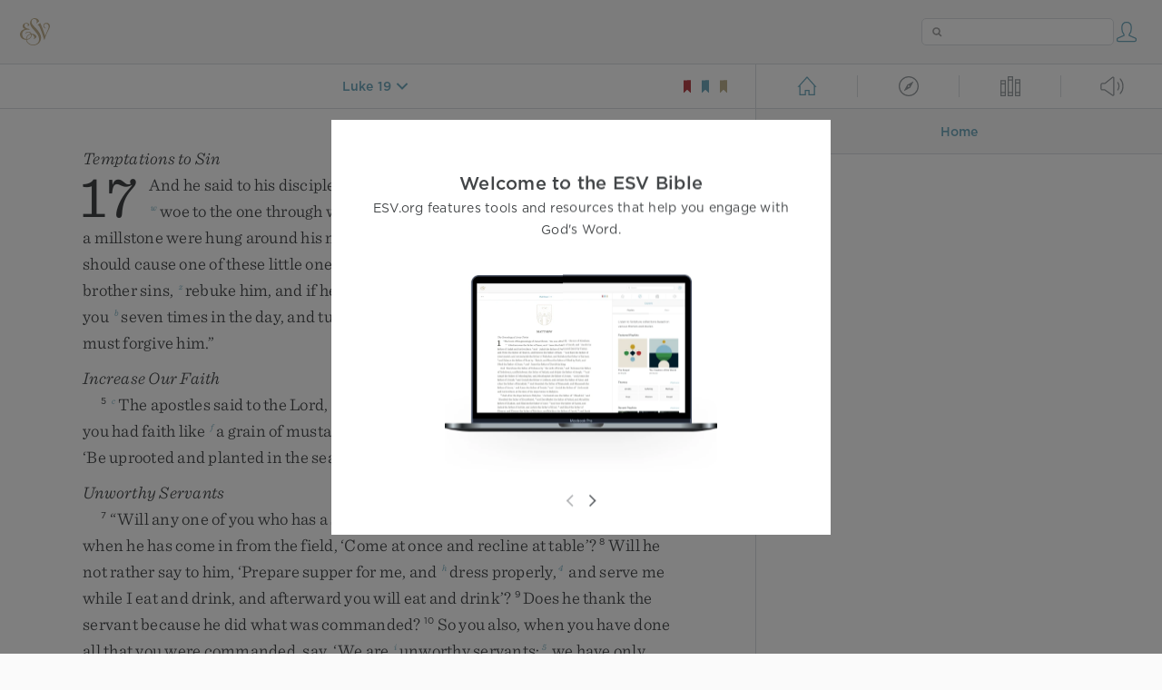

--- FILE ---
content_type: text/html; charset=utf-8
request_url: https://www.esv.org/Luke%2019/
body_size: 41383
content:



<!DOCTYPE html>
<html lang="en">
  <head>
    
      <title>
  Luke 19 - He entered Jericho and was passing through. And behold, the…
 | ESV.org</title>
    

    <meta charset="utf-8">
    <meta http-equiv="X-UA-Compatible" content="IE=Edge">

    <meta name="viewport" content="width=device-width,initial-scale=1">
    <meta name="apple-itunes-app" content="app-id=361797273">

    <meta name="twitter:card" content="summary"/>
    <meta name="twitter:site" content="@esvbible"/>
    <meta name="twitter:image" content="https://dch8lckz6x8ar.cloudfront.net/static/img/logo-twitter.6877ff184cb8.png"/>

    <meta property="og:type" content="website"/>
    <meta property="og:site_name" content="ESV Bible"/>
    <meta property="og:image" content="https://dch8lckz6x8ar.cloudfront.net/static/img/logo-facebook.dbab05d37e79.png"/>
    <meta property="og:image:width" content="600"/>
    <meta property="og:image:height" content="530"/>

    
  <meta name="description" content="He entered Jericho and was passing through. And behold, there was a man named Zacchaeus. He was a chief tax collector and was rich. And he was seeking to see who Jesus was, but on account of the crow…"/>

<meta name="twitter:title" content="Luke 19"/>
<meta name="twitter:description" content="He entered Jericho and was passing through. And behold, there was a man named Zacchaeus. He was a chief tax collector and was rich. And he was seeking to see who Jesus was, but on account of the crow…"/>

<meta property="og:title" content="Luke 19"/>
<meta property="og:description" content="He entered Jericho and was passing through. And behold, there was a man named Zacchaeus. He was a chief tax collector and was rich. And he was seeking to see who Jesus was, but on account of the crow…"/>

<link rel="canonical" href="https://www.esv.org/Luke+19/"/>



    <link rel="apple-touch-icon" href="https://dch8lckz6x8ar.cloudfront.net/static/img/apple-touch-icon.a1ed3d10db96.png">
    <link rel="shortcut icon" href="https://dch8lckz6x8ar.cloudfront.net/static/img/favicon.7e14cbe1912e.ico" type="image/x-icon">

    <link rel="stylesheet" href="https://dch8lckz6x8ar.cloudfront.net/static/css/output.7819abd744b0.css" type="text/css">

    
      <script async src="https://www.googletagmanager.com/gtag/js?id=G-6KC6HK8YF3"></script>

      <script>
        window.dataLayer = window.dataLayer || [];

        function gtag () { dataLayer.push(arguments); }

        gtag('js', new Date());
        gtag('config', 'G-6KC6HK8YF3');
        gtag('event', 'collect_user_data', {
          is_logged_in: 'False',
          is_subscriber: 'False'
        });
      </script>
    

    
      <script type="text/javascript">
  !function(f,b,e,v,n,t,s){if(f.fbq)return;n=f.fbq=function(){n.callMethod?
  n.callMethod.apply(n,arguments):n.queue.push(arguments)};if(!f._fbq)f._fbq=n;
  n.push=n;n.loaded=!0;n.version='2.0';n.queue=[];t=b.createElement(e);t.async=!0;
  t.src=v;s=b.getElementsByTagName(e)[0];s.parentNode.insertBefore(t,s)}(window,
  document,'script','https://connect.facebook.net/en_US/fbevents.js');
  fbq('init', '506435969522616');
  fbq('track', 'PageView');
</script>

<noscript>
  <img height="1" width="1" style="display:none" src="https://www.facebook.com/tr?id=506435969522616&ev=PageView&noscript=1"/>
</noscript>

    
  </head>
  <body class="two-columns theme-white font-size-medium line-spacing-medium">
    
      <div class="container">
        <nav class="top-nav">
          <a href="/"><img src="https://dch8lckz6x8ar.cloudfront.net/static/img/logo.15c3f5a870ee.svg" height="30" width="33" alt="ESV logo"></a>

          <div class="top-nav-right-controls">
            <div class="search-form">
              <form class="basic-search" action="/search/" method="GET">
                <input class="search" type="text" name="q" value="">
              </form>
            </div>
            
              <a href="#" id="expand-button" class="expand-button">
                <span class="expand-icon icon large"></span>
              </a>
            
            <a href="/login/" id="personal-button">
              <span class="account-icon icon large"></span>
            </a>
          </div>
        </nav>

        
  <main role="main">
    <article class="bible-column">
      <header id="bible-header">
        <a href="#" class="more-icon icon medium"></a>
        <p id="bible-nav-passage"><strong><a href="#"><span>Luke 19</span></a></strong></p>
        <div id="bookmarks">
          <a href="#" data-color="red"><img src="https://dch8lckz6x8ar.cloudfront.net/static/img/bookmark-small-red.78fce9c54d11.svg" height="20" width="20" alt="red bookmark icon"></a>
          <a href="#" data-color="blue"><img src="https://dch8lckz6x8ar.cloudfront.net/static/img/bookmark-small-blue.48f6e2f15d02.svg" height="20" width="20" alt="blue bookmark icon"></a>
          <a href="#" data-color="gold"><img src="https://dch8lckz6x8ar.cloudfront.net/static/img/bookmark-small-gold.69fe6fef4f9a.svg" height="20" width="20" alt="gold bookmark icon"></a>
        </div>
      </header>
      <div id="bible-content">
        <input class="js-passage" type="hidden" value="Luke 19"/>
<input class="js-focus-passage" type="hidden" value="Luke 19"/>


  
    <section dir="ltr" data-reference="Luke 17"><h3>Temptations to Sin</h3>
<p class="starts-chapter"><span class="verse" data-ref="42017001" data-last-offset="25"><b class="chapter-num">17&nbsp;</b><u data-offset="4">And</u><u> </u><u data-offset="5">he</u><u> </u><u data-offset="6">said</u><u> </u><u data-offset="7">to</u><u> </u><u data-offset="8">his</u><u> </u><u data-offset="9">disciples</u><u>,</u><u> </u><span class="woc"><sup class="crossref"><a href="/Mt18.7" title="Matt. 18:7" data-passage="Matthew 18:7">u</a></sup><u>“</u><u data-offset="10">Temptations</u><u> </u><u data-offset="11">to</u><u> </u><u data-offset="12">sin</u><sup class="footnote"><a id="fb1-1" title="&lt;span class=&quot;footnote-embedded&quot;&gt;Greek &lt;i&gt;Stumbling blocks&lt;/i&gt;&lt;/span&gt;" href="#f1-">1</a></sup><u> </u><u data-offset="13">are</u><u> </u><sup class="crossref"><a href="/Mt13.41" title="See Matt. 13:41" data-passage="Matthew 13:41">v</a></sup><u data-offset="14">sure</u><u> </u><u data-offset="15">to</u><u> </u><u data-offset="16">come</u><u>,</u><u> </u><u data-offset="17">but</u><u> </u><sup class="crossref"><a href="/Lk22.22" title="ch. 22:22" data-passage="Luke 22:22">w</a></sup><u data-offset="18">woe</u><u> </u><u data-offset="19">to</u><u> </u><u data-offset="20">the</u><u> </u><u data-offset="21">one</u><u> </u><u data-offset="22">through</u><u> </u><u data-offset="23">whom</u><u> </u><u data-offset="24">they</u><u> </u><u data-offset="25">come</u><u>!</u></span></span>
<u> </u><span class="verse" data-ref="42017002" data-last-offset="33"><b class="verse-num woc">2&nbsp;</b><span class="woc"><sup class="crossref"><a href="/Mt18.6%3BMk9.42" title="Matt. 18:6; Mark 9:42" data-passage="Matthew 18:6; Mark 9:42">x</a></sup><u data-offset="1">It</u><u> </u><u data-offset="2">would</u><u> </u><u data-offset="3">be</u><u> </u><u data-offset="4">better</u><u> </u><u data-offset="5">for</u><u> </u><u data-offset="6">him</u><u> </u><u data-offset="7">if</u><u> </u><u data-offset="8">a</u><u> </u><u data-offset="9">millstone</u><u> </u><u data-offset="10">were</u><u> </u><u data-offset="11">hung</u><u> </u><u data-offset="12">around</u><u> </u><u data-offset="13">his</u><u> </u><u data-offset="14">neck</u><u> </u><u data-offset="15">and</u><u> </u><u data-offset="16">he</u><u> </u><u data-offset="17">were</u><u> </u><u data-offset="18">cast</u><u> </u><u data-offset="19">into</u><u> </u><u data-offset="20">the</u><u> </u><u data-offset="21">sea</u><u> </u><u data-offset="22">than</u><u> </u><u data-offset="23">that</u><u> </u><u data-offset="24">he</u><u> </u><u data-offset="25">should</u><u> </u><u data-offset="26">cause</u><u> </u><u data-offset="27">one</u><u> </u><u data-offset="28">of</u><u> </u><u data-offset="29">these</u><u> </u><u data-offset="30">little</u><u> </u><u data-offset="31">ones</u><u> </u><u data-offset="32">to</u><u> </u><u data-offset="33">sin</u><u>.</u><sup class="footnote"><a id="fb2-1" title="&lt;span class=&quot;footnote-embedded&quot;&gt;Greek &lt;i&gt;stumble&lt;/i&gt;&lt;/span&gt;" href="#f2-">2</a></sup></span></span>
<u> </u><span class="verse" data-ref="42017003" data-last-offset="16"><b class="verse-num woc">3&nbsp;</b><span class="woc"><u data-offset="1">Pay</u><u> </u><u data-offset="2">attention</u><u> </u><u data-offset="3">to</u><u> </u><u data-offset="4">yourselves</u><u>!</u><u> </u><sup class="crossref"><a href="/Mt18.15%3BMt18.21-22" title="Matt. 18:15, 21, 22" data-passage="Matthew 18:15; Matthew 18:21–22">y</a></sup><u data-offset="5">If</u><u> </u><u data-offset="6">your</u><u> </u><u data-offset="7">brother</u><u> </u><u data-offset="8">sins</u><u>,</u><u> </u><sup class="crossref"><a href="/Lv19.17" title="Lev. 19:17" data-passage="Leviticus 19:17">z</a></sup><u data-offset="9">rebuke</u><u> </u><u data-offset="10">him</u><u>,</u><u> </u><u data-offset="11">and</u><u> </u><u data-offset="12">if</u><u> </u><u data-offset="13">he</u><u> </u><u data-offset="14">repents</u><u>,</u><u> </u><sup class="crossref"><a href="/Mt6.14" title="See Matt. 6:14" data-passage="Matthew 6:14">a</a></sup><u data-offset="15">forgive</u><u> </u><u data-offset="16">him</u><u>,</u></span></span>
<u> </u><span class="verse" data-ref="42017004" data-last-offset="24"><b class="verse-num woc">4&nbsp;</b><span class="woc"><u data-offset="1">and</u><u> </u><u data-offset="2">if</u><u> </u><u data-offset="3">he</u><u> </u><u data-offset="4">sins</u><u> </u><u data-offset="5">against</u><u> </u><u data-offset="6">you</u><u> </u><sup class="crossref"><a href="/Mt18.21" title="[Matt. 18:21]" data-passage="Matthew 18:21">b</a></sup><u data-offset="7">seven</u><u> </u><u data-offset="8">times</u><u> </u><u data-offset="9">in</u><u> </u><u data-offset="10">the</u><u> </u><u data-offset="11">day</u><u>,</u><u> </u><u data-offset="12">and</u><u> </u><u data-offset="13">turns</u><u> </u><u data-offset="14">to</u><u> </u><u data-offset="15">you</u><u> </u><u data-offset="16">seven</u><u> </u><u data-offset="17">times</u><u>,</u><u> </u><u data-offset="18">saying</u><u>,</u><u> </u><u>‘</u><u data-offset="19">I</u><u> </u><u data-offset="20">repent</u><u>,</u><u>’</u><u> </u><u data-offset="21">you</u><u> </u><u data-offset="22">must</u><u> </u><u data-offset="23">forgive</u><u> </u><u data-offset="24">him</u><u>.</u><u>”</u></span></span>
</p>
<h3>Increase Our Faith</h3>
<p><span class="verse" data-ref="42017005" data-last-offset="12"><b class="verse-num">5&nbsp;</b><sup class="crossref leading-crossref"><a href="/Mk6.30" title="See Mark 6:30" data-passage="Mark 6:30">c</a></sup><u data-offset="4">The</u><u> </u><u data-offset="5">apostles</u><u> </u><u data-offset="6">said</u><u> </u><u data-offset="7">to</u><u> </u><u data-offset="8">the</u><u> </u><u data-offset="9">Lord</u><u>,</u><u> </u><sup class="crossref"><a href="/Mk9.24" title="[Mark 9:24]" data-passage="Mark 9:24">d</a></sup><u>“</u><u data-offset="10">Increase</u><u> </u><u data-offset="11">our</u><u> </u><u data-offset="12">faith</u><u>!</u><u>”</u></span>
<u> </u><span class="verse" data-ref="42017006" data-last-offset="33"><b class="verse-num">6&nbsp;</b><u data-offset="1">And</u><u> </u><u data-offset="2">the</u><u> </u><u data-offset="3">Lord</u><u> </u><u data-offset="4">said</u><u>,</u><u> </u><span class="woc"><sup class="crossref"><a href="/Mt17.20" title="Matt. 17:20" data-passage="Matthew 17:20">e</a></sup><u>“</u><u data-offset="5">If</u><u> </u><u data-offset="6">you</u><u> </u><u data-offset="7">had</u><u> </u><u data-offset="8">faith</u><u> </u><u data-offset="9">like</u><u> </u><sup class="crossref"><a href="/Mt13.31" title="Matt. 13:31" data-passage="Matthew 13:31">f</a></sup><u data-offset="10">a</u><u> </u><u data-offset="11">grain</u><u> </u><u data-offset="12">of</u><u> </u><u data-offset="13">mustard</u><u> </u><u data-offset="14">seed</u><u>,</u><u> </u><u data-offset="15">you</u><u> </u><u data-offset="16">could</u><u> </u><u data-offset="17">say</u><u> </u><u data-offset="18">to</u><u> </u><u data-offset="19">this</u><u> </u><sup class="crossref"><a href="/Lk19.4" title="[ch. 19:4 (Gk.)]" data-passage="Luke 19:4">g</a></sup><u data-offset="20">mulberry</u><u> </u><u data-offset="21">tree</u><u>,</u><u> </u><u>‘</u><u data-offset="22">Be</u><u> </u><u data-offset="23">uprooted</u><u> </u><u data-offset="24">and</u><u> </u><u data-offset="25">planted</u><u> </u><u data-offset="26">in</u><u> </u><u data-offset="27">the</u><u> </u><u data-offset="28">sea</u><u>,</u><u>’</u><u> </u><u data-offset="29">and</u><u> </u><u data-offset="30">it</u><u> </u><u data-offset="31">would</u><u> </u><u data-offset="32">obey</u><u> </u><u data-offset="33">you</u><u>.</u></span></span>
</p>
<h3>Unworthy Servants</h3>
<p><span class="verse" data-ref="42017007" data-last-offset="33"><b class="verse-num woc">7&nbsp;</b><span class="woc"><u>“</u><u data-offset="3">Will</u><u> </u><u data-offset="4">any</u><u> </u><u data-offset="5">one</u><u> </u><u data-offset="6">of</u><u> </u><u data-offset="7">you</u><u> </u><u data-offset="8">who</u><u> </u><u data-offset="9">has</u><u> </u><u data-offset="10">a</u><u> </u><u data-offset="11">servant</u><sup class="footnote"><a id="fb3-1" title="&lt;span class=&quot;footnote-embedded&quot;&gt;Or &lt;i&gt;bondservant&lt;/i&gt;; also verse 9&lt;/span&gt;" href="#f3-">3</a></sup><u> </u><u data-offset="12">plowing</u><u> </u><u data-offset="13">or</u><u> </u><u data-offset="14">keeping</u><u> </u><u data-offset="15">sheep</u><u> </u><u data-offset="16">say</u><u> </u><u data-offset="17">to</u><u> </u><u data-offset="18">him</u><u> </u><u data-offset="19">when</u><u> </u><u data-offset="20">he</u><u> </u><u data-offset="21">has</u><u> </u><u data-offset="22">come</u><u> </u><u data-offset="23">in</u><u> </u><u data-offset="24">from</u><u> </u><u data-offset="25">the</u><u> </u><u data-offset="26">field</u><u>,</u><u> </u><u>‘</u><u data-offset="27">Come</u><u> </u><u data-offset="28">at</u><u> </u><u data-offset="29">once</u><u> </u><u data-offset="30">and</u><u> </u><u data-offset="31">recline</u><u> </u><u data-offset="32">at</u><u> </u><u data-offset="33">table</u><u>’</u><u>?</u></span></span>
<u> </u><span class="verse" data-ref="42017008" data-last-offset="29"><b class="verse-num woc">8&nbsp;</b><span class="woc"><u data-offset="1">Will</u><u> </u><u data-offset="2">he</u><u> </u><u data-offset="3">not</u><u> </u><u data-offset="4">rather</u><u> </u><u data-offset="5">say</u><u> </u><u data-offset="6">to</u><u> </u><u data-offset="7">him</u><u>,</u><u> </u><u>‘</u><u data-offset="8">Prepare</u><u> </u><u data-offset="9">supper</u><u> </u><u data-offset="10">for</u><u> </u><u data-offset="11">me</u><u>,</u><u> </u><u data-offset="12">and</u><u> </u><sup class="crossref"><a href="/Jn13.4%3BLk12.35%3BLk12.37" title="John 13:4; [ch. 12:35, 37]" data-passage="John 13:4; Luke 12:35; Luke 12:37">h</a></sup><u data-offset="13">dress</u><u> </u><u data-offset="14">properly</u><u>,</u><sup class="footnote"><a id="fb4-1" title="&lt;span class=&quot;footnote-embedded&quot;&gt;Greek &lt;i&gt;gird yourself&lt;/i&gt;&lt;/span&gt;" href="#f4-">4</a></sup><u> </u><u data-offset="15">and</u><u> </u><u data-offset="16">serve</u><u> </u><u data-offset="17">me</u><u> </u><u data-offset="18">while</u><u> </u><u data-offset="19">I</u><u> </u><u data-offset="20">eat</u><u> </u><u data-offset="21">and</u><u> </u><u data-offset="22">drink</u><u>,</u><u> </u><u data-offset="23">and</u><u> </u><u data-offset="24">afterward</u><u> </u><u data-offset="25">you</u><u> </u><u data-offset="26">will</u><u> </u><u data-offset="27">eat</u><u> </u><u data-offset="28">and</u><u> </u><u data-offset="29">drink</u><u>’</u><u>?</u></span></span>
<u> </u><span class="verse" data-ref="42017009" data-last-offset="11"><b class="verse-num woc">9&nbsp;</b><span class="woc"><u data-offset="1">Does</u><u> </u><u data-offset="2">he</u><u> </u><u data-offset="3">thank</u><u> </u><u data-offset="4">the</u><u> </u><u data-offset="5">servant</u><u> </u><u data-offset="6">because</u><u> </u><u data-offset="7">he</u><u> </u><u data-offset="8">did</u><u> </u><u data-offset="9">what</u><u> </u><u data-offset="10">was</u><u> </u><u data-offset="11">commanded</u><u>?</u></span></span>
<u> </u><span class="verse" data-ref="42017010" data-last-offset="25"><b class="verse-num woc">10&nbsp;</b><span class="woc"><u data-offset="1">So</u><u> </u><u data-offset="2">you</u><u> </u><u data-offset="3">also</u><u>,</u><u> </u><u data-offset="4">when</u><u> </u><u data-offset="5">you</u><u> </u><u data-offset="6">have</u><u> </u><u data-offset="7">done</u><u> </u><u data-offset="8">all</u><u> </u><u data-offset="9">that</u><u> </u><u data-offset="10">you</u><u> </u><u data-offset="11">were</u><u> </u><u data-offset="12">commanded</u><u>,</u><u> </u><u data-offset="13">say</u><u>,</u><u> </u><u>‘</u><u data-offset="14">We</u><u> </u><u data-offset="15">are</u><u> </u><sup class="crossref"><a href="/Mt25.30%3BJb22.2-3%3BJb35.7%3BRm11.35" title="Matt. 25:30; [Job 22:2, 3; 35:7; Rom. 11:35]" data-passage="Matthew 25:30; Job 22:2–3; Job 35:7; Romans 11:35">i</a></sup><u data-offset="16">unworthy</u><u> </u><u data-offset="17">servants</u><u>;</u><sup class="footnote"><a id="fb5-1" title="&lt;span class=&quot;footnote-embedded&quot;&gt;Or &lt;i&gt;bondservants&lt;/i&gt;&lt;/span&gt;" href="#f5-">5</a></sup><u> </u><u data-offset="18">we</u><u> </u><u data-offset="19">have</u><u> </u><u data-offset="20">only</u><u> </u><u data-offset="21">done</u><u> </u><u data-offset="22">what</u><u> </u><u data-offset="23">was</u><u> </u><u data-offset="24">our</u><u> </u><u data-offset="25">duty</u><u>.</u><u>’</u><u>”</u></span></span>
</p>
<h3>Jesus Cleanses Ten Lepers</h3>
<p><span class="verse" data-ref="42017011" data-last-offset="17"><b class="verse-num">11&nbsp;</b><sup class="crossref leading-crossref"><a href="/Lk9.51" title="See ch. 9:51" data-passage="Luke 9:51">j</a></sup><u data-offset="5">On</u><u> </u><u data-offset="6">the</u><u> </u><u data-offset="7">way</u><u> </u><u data-offset="8">to</u><u> </u><u data-offset="9">Jerusalem</u><u> </u><sup class="crossref"><a href="/Jn4.3-4%3BMt19.1" title="[John 4:3, 4]; See Matt. 19:1" data-passage="John 4:3–4; Matthew 19:1">k</a></sup><u data-offset="10">he</u><u> </u><u data-offset="11">was</u><u> </u><u data-offset="12">passing</u><u> </u><u data-offset="13">along</u><u> </u><u data-offset="14">between</u><u> </u><u data-offset="15">Samaria</u><u> </u><u data-offset="16">and</u><u> </u><u data-offset="17">Galilee</u><u>.</u></span>
<u> </u><span class="verse" data-ref="42017012" data-last-offset="17"><b class="verse-num">12&nbsp;</b><u data-offset="1">And</u><u> </u><u data-offset="2">as</u><u> </u><u data-offset="3">he</u><u> </u><u data-offset="4">entered</u><u> </u><u data-offset="5">a</u><u> </u><u data-offset="6">village</u><u>,</u><u> </u><u data-offset="7">he</u><u> </u><u data-offset="8">was</u><u> </u><u data-offset="9">met</u><u> </u><u data-offset="10">by</u><u> </u><u data-offset="11">ten</u><u> </u><u data-offset="12">lepers</u><u>,</u><sup class="footnote"><a id="fb6-1" title="&lt;span class=&quot;footnote-embedded&quot;&gt;&lt;i&gt;Leprosy&lt;/i&gt; was a term for several skin diseases; see Leviticus 13&lt;/span&gt;" href="#f6-">6</a></sup><u> </u><sup class="crossref"><a href="/Lv13.45-46" title="See Lev. 13:45, 46" data-passage="Leviticus 13:45–46">l</a></sup><u data-offset="13">who</u><u> </u><u data-offset="14">stood</u><u> </u><u data-offset="15">at</u><u> </u><u data-offset="16">a</u><u> </u><u data-offset="17">distance</u></span>
<u> </u><span class="verse" data-ref="42017013" data-last-offset="12"><b class="verse-num">13&nbsp;</b><u data-offset="1">and</u><u> </u><u data-offset="2">lifted</u><u> </u><u data-offset="3">up</u><u> </u><u data-offset="4">their</u><u> </u><u data-offset="5">voices</u><u>,</u><u> </u><u data-offset="6">saying</u><u>,</u><u> </u><u>“</u><u data-offset="7">Jesus</u><u>,</u><u> </u><u data-offset="8">Master</u><u>,</u><u> </u><u data-offset="9">have</u><u> </u><u data-offset="10">mercy</u><u> </u><u data-offset="11">on</u><u> </u><u data-offset="12">us</u><u>.</u><u>”</u></span>
<u> </u><span class="verse" data-ref="42017014" data-last-offset="22"><b class="verse-num">14&nbsp;</b><u data-offset="1">When</u><u> </u><u data-offset="2">he</u><u> </u><u data-offset="3">saw</u><u> </u><u data-offset="4">them</u><u> </u><u data-offset="5">he</u><u> </u><u data-offset="6">said</u><u> </u><u data-offset="7">to</u><u> </u><u data-offset="8">them</u><u>,</u><u> </u><span class="woc"><u>“</u><u data-offset="9">Go</u><u> </u><u data-offset="10">and</u><u> </u><sup class="crossref"><a href="/Lk5.14%3BLv13.2-14.32%3BMt8.4" title="ch. 5:14; Lev. 13:2–14:32; Matt. 8:4" data-passage="Luke 5:14; Leviticus 13:2–14:32; Matthew 8:4">m</a></sup><u data-offset="11">show</u><u> </u><u data-offset="12">yourselves</u><u> </u><u data-offset="13">to</u><u> </u><u data-offset="14">the</u><u> </u><u data-offset="15">priests</u><u>.</u><u>”</u></span><u> </u><u data-offset="16">And</u><u> </u><u data-offset="17">as</u><u> </u><u data-offset="18">they</u><u> </u><u data-offset="19">went</u><u> </u><u data-offset="20">they</u><u> </u><u data-offset="21">were</u><u> </u><u data-offset="22">cleansed</u><u>.</u></span>
<u> </u><span class="verse" data-ref="42017015" data-last-offset="19"><b class="verse-num">15&nbsp;</b><u data-offset="1">Then</u><u> </u><u data-offset="2">one</u><u> </u><u data-offset="3">of</u><u> </u><u data-offset="4">them</u><u>,</u><u> </u><u data-offset="5">when</u><u> </u><u data-offset="6">he</u><u> </u><u data-offset="7">saw</u><u> </u><u data-offset="8">that</u><u> </u><u data-offset="9">he</u><u> </u><u data-offset="10">was</u><u> </u><u data-offset="11">healed</u><u>,</u><u> </u><u data-offset="12">turned</u><u> </u><u data-offset="13">back</u><u>,</u><u> </u><sup class="crossref"><a href="/Lk13.13" title="See ch. 13:13" data-passage="Luke 13:13">n</a></sup><u data-offset="14">praising</u><u> </u><u data-offset="15">God</u><u> </u><u data-offset="16">with</u><u> </u><u data-offset="17">a</u><u> </u><u data-offset="18">loud</u><u> </u><u data-offset="19">voice</u><u>;</u></span>
<u> </u><span class="verse" data-ref="42017016" data-last-offset="17"><b class="verse-num">16&nbsp;</b><u data-offset="1">and</u><u> </u><sup class="crossref"><a href="/Lk5.12%3BNm16.22%3BMt26.39" title="ch. 5:12; Num. 16:22; [Matt. 26:39]" data-passage="Luke 5:12; Numbers 16:22; Matthew 26:39">o</a></sup><u data-offset="2">he</u><u> </u><u data-offset="3">fell</u><u> </u><u data-offset="4">on</u><u> </u><u data-offset="5">his</u><u> </u><u data-offset="6">face</u><u> </u><u data-offset="7">at</u><u> </u><u data-offset="8">Jesus’</u><u> </u><u data-offset="9">feet</u><u>,</u><u> </u><u data-offset="10">giving</u><u> </u><u data-offset="11">him</u><u> </u><u data-offset="12">thanks</u><u>.</u><u> </u><u data-offset="13">Now</u><u> </u><u data-offset="14">he</u><u> </u><u data-offset="15">was</u><u> </u><sup class="crossref"><a href="/Mt10.5" title="See Matt. 10:5" data-passage="Matthew 10:5">p</a></sup><u data-offset="16">a</u><u> </u><u data-offset="17">Samaritan</u><u>.</u></span>
<u> </u><span class="verse" data-ref="42017017" data-last-offset="11"><b class="verse-num">17&nbsp;</b><u data-offset="1">Then</u><u> </u><u data-offset="2">Jesus</u><u> </u><u data-offset="3">answered</u><u>,</u><u> </u><span class="woc"><u>“</u><u data-offset="4">Were</u><u> </u><u data-offset="5">not</u><u> </u><sup class="crossref"><a href="/Lk17.12" title="ver. 12" data-passage="Luke 17:12">q</a></sup><u data-offset="6">ten</u><u> </u><u data-offset="7">cleansed</u><u>?</u><u> </u><u data-offset="8">Where</u><u> </u><u data-offset="9">are</u><u> </u><u data-offset="10">the</u><u> </u><u data-offset="11">nine</u><u>?</u></span></span>
<u> </u><span class="verse" data-ref="42017018" data-last-offset="14"><b class="verse-num woc">18&nbsp;</b><span class="woc"><u data-offset="1">Was</u><u> </u><u data-offset="2">no</u><u> </u><u data-offset="3">one</u><u> </u><u data-offset="4">found</u><u> </u><u data-offset="5">to</u><u> </u><u data-offset="6">return</u><u> </u><u data-offset="7">and</u><u> </u><sup class="crossref"><a href="/Jn9.24" title="See John 9:24" data-passage="John 9:24">r</a></sup><u data-offset="8">give</u><u> </u><u data-offset="9">praise</u><u> </u><u data-offset="10">to</u><u> </u><u data-offset="11">God</u><u> </u><u data-offset="12">except</u><u> </u><u data-offset="13">this</u><u> </u><sup class="crossref"><a href="/Is66.5" title="Isa. 66:5" data-passage="Isaiah 66:5">s</a></sup><u data-offset="14">foreigner</u><u>?</u><u>”</u></span></span>
<u> </u><span class="verse" data-ref="42017019" data-last-offset="16"><b class="verse-num">19&nbsp;</b><u data-offset="1">And</u><u> </u><u data-offset="2">he</u><u> </u><u data-offset="3">said</u><u> </u><u data-offset="4">to</u><u> </u><u data-offset="5">him</u><u>,</u><u> </u><span class="woc"><u>“</u><u data-offset="6">Rise</u><u> </u><u data-offset="7">and</u><u> </u><u data-offset="8">go</u><u> </u><u data-offset="9">your</u><u> </u><u data-offset="10">way</u><u>;</u><u> </u><sup class="crossref"><a href="/Mk10.52" title="See Mark 10:52" data-passage="Mark 10:52">t</a></sup><u data-offset="11">your</u><u> </u><u data-offset="12">faith</u><u> </u><u data-offset="13">has</u><u> </u><sup class="crossref"><a href="/Mk10.52" title="See Mark 10:52" data-passage="Mark 10:52">t</a></sup><u data-offset="14">made</u><u> </u><u data-offset="15">you</u><u> </u><u data-offset="16">well</u><u>.</u><u>”</u><sup class="footnote"><a id="fb7-1" title="&lt;span class=&quot;footnote-embedded&quot;&gt;Or &lt;i&gt;&lt;span class=&quot;catch-word&quot;&gt;has&lt;/span&gt; saved you&lt;/i&gt;&lt;/span&gt;" href="#f7-">7</a></sup></span></span>
</p>
<h3>The Coming of the Kingdom</h3>
<p><span class="verse" data-ref="42017020" data-last-offset="33"><b class="verse-num">20&nbsp;</b><u data-offset="6">Being</u><u> </u><u data-offset="7">asked</u><u> </u><u data-offset="8">by</u><u> </u><u data-offset="9">the</u><u> </u><u data-offset="10">Pharisees</u><u> </u><sup class="crossref"><a href="/Lk19.11%3BAc1.6" title="ch. 19:11; Acts 1:6" data-passage="Luke 19:11; Acts 1:6">u</a></sup><u data-offset="11">when</u><u> </u><u data-offset="12">the</u><u> </u><u data-offset="13">kingdom</u><u> </u><u data-offset="14">of</u><u> </u><u data-offset="15">God</u><u> </u><u data-offset="16">would</u><u> </u><u data-offset="17">come</u><u>,</u><u> </u><u data-offset="18">he</u><u> </u><u data-offset="19">answered</u><u> </u><u data-offset="20">them</u><u>,</u><u> </u><span class="woc"><u>“</u><u data-offset="21">The</u><u> </u><u data-offset="22">kingdom</u><u> </u><u data-offset="23">of</u><u> </u><u data-offset="24">God</u><u> </u><sup class="crossref"><a href="/Lk12.39" title="[ch. 12:39]" data-passage="Luke 12:39">v</a></sup><u data-offset="25">is</u><u> </u><u data-offset="26">not</u><u> </u><u data-offset="27">coming</u><u> </u><u data-offset="28">in</u><u> </u><u data-offset="29">ways</u><u> </u><u data-offset="30">that</u><u> </u><u data-offset="31">can</u><u> </u><u data-offset="32">be</u><u> </u><u data-offset="33">observed</u><u>,</u></span></span>
<u> </u><span class="verse" data-ref="42017021" data-last-offset="22"><b class="verse-num woc">21&nbsp;</b><span class="woc"><u data-offset="1">nor</u><u> </u><sup class="crossref"><a href="/Lk17.23" title="[ver. 23]" data-passage="Luke 17:23">w</a></sup><u data-offset="2">will</u><u> </u><u data-offset="3">they</u><u> </u><u data-offset="4">say</u><u>,</u><u> </u><u>‘</u><u data-offset="5">Look</u><u>,</u><u> </u><u data-offset="6">here</u><u> </u><u data-offset="7">it</u><u> </u><u data-offset="8">is</u><u>!</u><u>’</u><u> </u><u data-offset="9">or</u><u> </u><u>‘</u><u data-offset="10">There</u><u>!</u><u>’</u><u> </u><u data-offset="11">for</u><u> </u><u data-offset="12">behold</u><u>,</u><u> </u><u data-offset="13">the</u><u> </u><u data-offset="14">kingdom</u><u> </u><u data-offset="15">of</u><u> </u><u data-offset="16">God</u><u> </u><u data-offset="17">is</u><u> </u><u data-offset="18">in</u><u> </u><u data-offset="19">the</u><u> </u><u data-offset="20">midst</u><u> </u><u data-offset="21">of</u><u> </u><u data-offset="22">you</u><u>.</u><u>”</u><sup class="footnote"><a id="fb8-1" title="&lt;span class=&quot;footnote-embedded&quot;&gt;Or &lt;i&gt;within you&lt;/i&gt;, or &lt;i&gt;within your grasp&lt;/i&gt;&lt;/span&gt;" href="#f8-">8</a></sup></span></span>
</p>
<p><span class="verse" data-ref="42017022" data-last-offset="31"><b class="verse-num">22&nbsp;</b><u data-offset="1">And</u><u> </u><u data-offset="2">he</u><u> </u><u data-offset="3">said</u><u> </u><u data-offset="4">to</u><u> </u><u data-offset="5">the</u><u> </u><u data-offset="6">disciples</u><u>,</u><u> </u><span class="woc"><sup class="crossref"><a href="/Lk5.35%3BLk21.6%3BMt9.15%3BMk2.20%3BLk19.43%3BLk23.29%3BJn4.21" title="ch. 5:35; 21:6; Matt. 9:15; Mark 2:20; [ch. 19:43; 23:29; John 4:21]" data-passage="Luke 5:35; Luke 21:6; Matthew 9:15; Mark 2:20; Luke 19:43; Luke 23:29; John 4:21">x</a></sup><u>“</u><u data-offset="7">The</u><u> </u><u data-offset="8">days</u><u> </u><u data-offset="9">are</u><u> </u><u data-offset="10">coming</u><u> </u><u data-offset="11">when</u><u> </u><u data-offset="12">you</u><u> </u><u data-offset="13">will</u><u> </u><u data-offset="14">desire</u><u> </u><sup class="crossref"><a href="/Jn8.56%3BAm5.18" title="John 8:56; [Amos 5:18]" data-passage="John 8:56; Amos 5:18">y</a></sup><u data-offset="15">to</u><u> </u><u data-offset="16">see</u><u> </u><u data-offset="17">one</u><u> </u><u data-offset="18">of</u><u> </u><u data-offset="19">the</u><u> </u><u data-offset="20">days</u><u> </u><u data-offset="21">of</u><u> </u><u data-offset="22">the</u><u> </u><u data-offset="23">Son</u><u> </u><u data-offset="24">of</u><u> </u><u data-offset="25">Man</u><u>,</u><u> </u><u data-offset="26">and</u><u> </u><u data-offset="27">you</u><u> </u><u data-offset="28">will</u><u> </u><u data-offset="29">not</u><u> </u><u data-offset="30">see</u><u> </u><u data-offset="31">it</u><u>.</u></span></span>
<u> </u><span class="verse" data-ref="42017023" data-last-offset="18"><b class="verse-num woc">23&nbsp;</b><span class="woc"><sup class="crossref"><a href="/Lk21.8%3BMt24.23%3BMk13.21%3BLk17.21" title="ch. 21:8; Matt. 24:23; Mark 13:21; [ver. 21]" data-passage="Luke 21:8; Matthew 24:23; Mark 13:21; Luke 17:21">z</a></sup><u data-offset="1">And</u><u> </u><u data-offset="2">they</u><u> </u><u data-offset="3">will</u><u> </u><u data-offset="4">say</u><u> </u><u data-offset="5">to</u><u> </u><u data-offset="6">you</u><u>,</u><u> </u><u>‘</u><u data-offset="7">Look</u><u>,</u><u> </u><u data-offset="8">there</u><u>!</u><u>’</u><u> </u><u data-offset="9">or</u><u> </u><u>‘</u><u data-offset="10">Look</u><u>,</u><u> </u><u data-offset="11">here</u><u>!</u><u>’</u><u> </u><u data-offset="12">Do</u><u> </u><u data-offset="13">not</u><u> </u><u data-offset="14">go</u><u> </u><u data-offset="15">out</u><u> </u><u data-offset="16">or</u><u> </u><u data-offset="17">follow</u><u> </u><u data-offset="18">them</u><u>.</u></span></span>
<u> </u><span class="verse" data-ref="42017024" data-last-offset="26"><b class="verse-num woc">24&nbsp;</b><span class="woc"><sup class="crossref"><a href="/Mt24.27" title="Matt. 24:27" data-passage="Matthew 24:27">a</a></sup><u data-offset="1">For</u><u> </u><u data-offset="2">as</u><u> </u><u data-offset="3">the</u><u> </u><u data-offset="4">lightning</u><u> </u><u data-offset="5">flashes</u><u> </u><u data-offset="6">and</u><u> </u><u data-offset="7">lights</u><u> </u><u data-offset="8">up</u><u> </u><u data-offset="9">the</u><u> </u><u data-offset="10">sky</u><u> </u><u data-offset="11">from</u><u> </u><u data-offset="12">one</u><u> </u><u data-offset="13">side</u><u> </u><u data-offset="14">to</u><u> </u><u data-offset="15">the</u><u> </u><u data-offset="16">other</u><u>,</u><u> </u><u data-offset="17">so</u><u> </u><u data-offset="18">will</u><u> </u><u data-offset="19">the</u><u> </u><u data-offset="20">Son</u><u> </u><u data-offset="21">of</u><u> </u><u data-offset="22">Man</u><u> </u><u data-offset="23">be</u><u> </u><sup class="crossref"><a href="/1Co1.8" title="See 1 Cor. 1:8" data-passage="1 Corinthians 1:8">b</a></sup><u data-offset="24">in</u><u> </u><u data-offset="25">his</u><u> </u><u data-offset="26">day</u><u>.</u><sup class="footnote"><a id="fb9-1" title="&lt;span class=&quot;footnote-embedded&quot;&gt;Some manuscripts omit &lt;i class=&quot;catch-word&quot;&gt;in his day&lt;/i&gt;&lt;/span&gt;" href="#f9-">9</a></sup></span></span>
<u> </u><span class="verse" data-ref="42017025" data-last-offset="13"><b class="verse-num woc">25&nbsp;</b><span class="woc"><u data-offset="1">But</u><u> </u><u data-offset="2">first</u><u> </u><sup class="crossref"><a href="/Lk13.33%3BMt16.21%3BMt17.22%3BMk8.31" title="See ch. 13:33; Matt. 16:21; 17:22; Mark 8:31" data-passage="Luke 13:33; Matthew 16:21; Matthew 17:22; Mark 8:31">c</a></sup><u data-offset="3">he</u><u> </u><u data-offset="4">must</u><u> </u><u data-offset="5">suffer</u><u> </u><u data-offset="6">many</u><u> </u><u data-offset="7">things</u><u> </u><u data-offset="8">and</u><u> </u><sup class="crossref"><a href="/Lk13.33%3BMt16.21%3BMt17.22%3BMk8.31" title="See ch. 13:33; Matt. 16:21; 17:22; Mark 8:31" data-passage="Luke 13:33; Matthew 16:21; Matthew 17:22; Mark 8:31">c</a></sup><u data-offset="9">be</u><u> </u><u data-offset="10">rejected</u><u> </u><u data-offset="11">by</u><u> </u><u data-offset="12">this</u><u> </u><u data-offset="13">generation</u><u>.</u></span></span>
<u> </u><span class="verse" data-ref="42017026" data-last-offset="21"><b class="verse-num woc">26&nbsp;</b><span class="woc"><sup class="crossref"><a href="/Gn6.5%3BGn7.7%3BMt24.37%3B1Th5.3" title="Gen. 6:5; 7:7; Matt. 24:37; [1 Thess. 5:3]" data-passage="Genesis 6:5; Genesis 7:7; Matthew 24:37; 1 Thessalonians 5:3">d</a></sup><u data-offset="1">Just</u><u> </u><u data-offset="2">as</u><u> </u><u data-offset="3">it</u><u> </u><u data-offset="4">was</u><u> </u><u data-offset="5">in</u><u> </u><u data-offset="6">the</u><u> </u><u data-offset="7">days</u><u> </u><u data-offset="8">of</u><u> </u><sup class="crossref"><a href="/Hb11.7%3B1P3.20%3B2P2.5" title="Heb. 11:7; 1 Pet. 3:20; 2 Pet. 2:5" data-passage="Hebrews 11:7; 1 Peter 3:20; 2 Peter 2:5">e</a></sup><u data-offset="9">Noah</u><u>,</u><u> </u><u data-offset="10">so</u><u> </u><u data-offset="11">will</u><u> </u><u data-offset="12">it</u><u> </u><u data-offset="13">be</u><u> </u><u data-offset="14">in</u><u> </u><u data-offset="15">the</u><u> </u><u data-offset="16">days</u><u> </u><u data-offset="17">of</u><u> </u><u data-offset="18">the</u><u> </u><u data-offset="19">Son</u><u> </u><u data-offset="20">of</u><u> </u><u data-offset="21">Man</u><u>.</u></span></span>
<u> </u><span class="verse" data-ref="42017027" data-last-offset="28"><b class="verse-num woc">27&nbsp;</b><span class="woc"><sup class="crossref"><a href="/Mt24.38-39" title="Matt. 24:38, 39" data-passage="Matthew 24:38–39">f</a></sup><u data-offset="1">They</u><u> </u><u data-offset="2">were</u><u> </u><u data-offset="3">eating</u><u> </u><u data-offset="4">and</u><u> </u><u data-offset="5">drinking</u><u> </u><u data-offset="6">and</u><u> </u><u data-offset="7">marrying</u><u> </u><u data-offset="8">and</u><u> </u><u data-offset="9">being</u><u> </u><u data-offset="10">given</u><u> </u><u data-offset="11">in</u><u> </u><u data-offset="12">marriage</u><u>,</u><u> </u><u data-offset="13">until</u><u> </u><u data-offset="14">the</u><u> </u><u data-offset="15">day</u><u> </u><u data-offset="16">when</u><u> </u><u data-offset="17">Noah</u><u> </u><u data-offset="18">entered</u><u> </u><u data-offset="19">the</u><u> </u><u data-offset="20">ark</u><u>,</u><u> </u><u data-offset="21">and</u><u> </u><u data-offset="22">the</u><u> </u><u data-offset="23">flood</u><u> </u><u data-offset="24">came</u><u> </u><u data-offset="25">and</u><u> </u><u data-offset="26">destroyed</u><u> </u><u data-offset="27">them</u><u> </u><u data-offset="28">all</u><u>.</u></span></span>
<u> </u><span class="verse" data-ref="42017028" data-last-offset="21"><b class="verse-num woc">28&nbsp;</b><span class="woc"><u data-offset="1">Likewise</u><u>,</u><u> </u><u data-offset="2">just</u><u> </u><u data-offset="3">as</u><u> </u><u data-offset="4">it</u><u> </u><u data-offset="5">was</u><u> </u><u data-offset="6">in</u><u> </u><u data-offset="7">the</u><u> </u><u data-offset="8">days</u><u> </u><u data-offset="9">of</u><u> </u><sup class="crossref"><a href="/2P2.7" title="2 Pet. 2:7" data-passage="2 Peter 2:7">g</a></sup><u data-offset="10">Lot</u><u>—</u><u data-offset="11">they</u><u> </u><u data-offset="12">were</u><u> </u><u data-offset="13">eating</u><u> </u><u data-offset="14">and</u><u> </u><u data-offset="15">drinking</u><u>,</u><u> </u><u data-offset="16">buying</u><u> </u><u data-offset="17">and</u><u> </u><u data-offset="18">selling</u><u>,</u><u> </u><u data-offset="19">planting</u><u> </u><u data-offset="20">and</u><u> </u><u data-offset="21">building</u><u>,</u></span></span>
<u> </u><span class="verse" data-ref="42017029" data-last-offset="20"><b class="verse-num woc">29&nbsp;</b><span class="woc"><sup class="crossref"><a href="/Gn19.16%3BGn19.24%3B2P2.6" title="Gen. 19:16, 24; 2 Pet. 2:6" data-passage="Genesis 19:16; Genesis 19:24; 2 Peter 2:6">h</a></sup><u data-offset="1">but</u><u> </u><u data-offset="2">on</u><u> </u><u data-offset="3">the</u><u> </u><u data-offset="4">day</u><u> </u><u data-offset="5">when</u><u> </u><u data-offset="6">Lot</u><u> </u><u data-offset="7">went</u><u> </u><u data-offset="8">out</u><u> </u><u data-offset="9">from</u><u> </u><u data-offset="10">Sodom</u><u>,</u><u> </u><u data-offset="11">fire</u><u> </u><u data-offset="12">and</u><u> </u><u data-offset="13">sulfur</u><u> </u><u data-offset="14">rained</u><u> </u><u data-offset="15">from</u><u> </u><u data-offset="16">heaven</u><u> </u><u data-offset="17">and</u><u> </u><u data-offset="18">destroyed</u><u> </u><u data-offset="19">them</u><u> </u><u data-offset="20">all</u><u>—</u></span></span>
<span class="verse" data-ref="42017030" data-last-offset="14"><b class="verse-num woc">30&nbsp;</b><span class="woc"><u data-offset="1">so</u><u> </u><u data-offset="2">will</u><u> </u><u data-offset="3">it</u><u> </u><u data-offset="4">be</u><u> </u><sup class="crossref"><a href="/1Co1.7%3B2Th1.7%3B1P1.7%3B1P1.13%3B1P4.13%3BMt16.27%3BMt24.44" title="1 Cor. 1:7; 2 Thess. 1:7; 1 Pet. 1:7, 13; 4:13; [Matt. 16:27; 24:44]" data-passage="1 Corinthians 1:7; 2 Thessalonians 1:7; 1 Peter 1:7; 1 Peter 1:13; 1 Peter 4:13; Matthew 16:27; Matthew 24:44">i</a></sup><u data-offset="5">on</u><u> </u><u data-offset="6">the</u><u> </u><u data-offset="7">day</u><u> </u><u data-offset="8">when</u><u> </u><u data-offset="9">the</u><u> </u><u data-offset="10">Son</u><u> </u><u data-offset="11">of</u><u> </u><u data-offset="12">Man</u><u> </u><u data-offset="13">is</u><u> </u><u data-offset="14">revealed</u><u>.</u></span></span>
<u> </u><span class="verse" data-ref="42017031" data-last-offset="37"><b class="verse-num woc">31&nbsp;</b><span class="woc"><u data-offset="1">On</u><u> </u><u data-offset="2">that</u><u> </u><u data-offset="3">day</u><u>,</u><u> </u><sup class="crossref"><a href="/Lk21.21%3BMt24.17-18%3BMk13.15-16" title="ch. 21:21; Matt. 24:17, 18; Mark 13:15, 16" data-passage="Luke 21:21; Matthew 24:17–18; Mark 13:15–16">j</a></sup><u data-offset="4">let</u><u> </u><u data-offset="5">the</u><u> </u><u data-offset="6">one</u><u> </u><u data-offset="7">who</u><u> </u><u data-offset="8">is</u><u> </u><u data-offset="9">on</u><u> </u><sup class="crossref"><a href="/Lk5.19" title="See ch. 5:19" data-passage="Luke 5:19">k</a></sup><u data-offset="10">the</u><u> </u><u data-offset="11">housetop</u><u>,</u><u> </u><u data-offset="12">with</u><u> </u><u data-offset="13">his</u><u> </u><u data-offset="14">goods</u><u> </u><u data-offset="15">in</u><u> </u><u data-offset="16">the</u><u> </u><u data-offset="17">house</u><u>,</u><u> </u><u data-offset="18">not</u><u> </u><u data-offset="19">come</u><u> </u><u data-offset="20">down</u><u> </u><u data-offset="21">to</u><u> </u><u data-offset="22">take</u><u> </u><u data-offset="23">them</u><u> </u><u data-offset="24">away</u><u>,</u><u> </u><u data-offset="25">and</u><u> </u><u data-offset="26">likewise</u><u> </u><u data-offset="27">let</u><u> </u><u data-offset="28">the</u><u> </u><u data-offset="29">one</u><u> </u><u data-offset="30">who</u><u> </u><u data-offset="31">is</u><u> </u><u data-offset="32">in</u><u> </u><u data-offset="33">the</u><u> </u><u data-offset="34">field</u><u> </u><u data-offset="35">not</u><u> </u><u data-offset="36">turn</u><u> </u><u data-offset="37">back</u><u>.</u></span></span>
<u> </u><span class="verse" data-ref="42017032" data-last-offset="3"><b class="verse-num woc">32&nbsp;</b><span class="woc"><sup class="crossref"><a href="/Gn19.26" title="Gen. 19:26" data-passage="Genesis 19:26">l</a></sup><u data-offset="1">Remember</u><u> </u><u data-offset="2">Lot’s</u><u> </u><u data-offset="3">wife</u><u>.</u></span></span>
<u> </u><span class="verse" data-ref="42017033" data-last-offset="17"><b class="verse-num woc">33&nbsp;</b><span class="woc"><sup class="crossref"><a href="/Mt10.39" title="See Matt. 10:39" data-passage="Matthew 10:39">m</a></sup><u data-offset="1">Whoever</u><u> </u><u data-offset="2">seeks</u><u> </u><u data-offset="3">to</u><u> </u><u data-offset="4">preserve</u><u> </u><u data-offset="5">his</u><u> </u><u data-offset="6">life</u><u> </u><u data-offset="7">will</u><u> </u><u data-offset="8">lose</u><u> </u><u data-offset="9">it</u><u>,</u><u> </u><u data-offset="10">but</u><u> </u><u data-offset="11">whoever</u><u> </u><u data-offset="12">loses</u><u> </u><u data-offset="13">his</u><u> </u><u data-offset="14">life</u><u> </u><u data-offset="15">will</u><u> </u><sup class="crossref"><a href="/Ac7.19" title="Acts 7:19 (Gk.)" data-passage="Acts 7:19">n</a></sup><u data-offset="16">keep</u><u> </u><u data-offset="17">it</u><u>.</u></span></span>
<u> </u><span class="verse" data-ref="42017034" data-last-offset="21"><b class="verse-num woc">34&nbsp;</b><span class="woc"><u data-offset="1">I</u><u> </u><u data-offset="2">tell</u><u> </u><u data-offset="3">you</u><u>,</u><u> </u><u data-offset="4">in</u><u> </u><u data-offset="5">that</u><u> </u><u data-offset="6">night</u><u> </u><u data-offset="7">there</u><u> </u><u data-offset="8">will</u><u> </u><u data-offset="9">be</u><u> </u><u data-offset="10">two</u><u> </u><u data-offset="11">in</u><u> </u><u data-offset="12">one</u><u> </u><u data-offset="13">bed</u><u>.</u><u> </u><u data-offset="14">One</u><u> </u><u data-offset="15">will</u><u> </u><u data-offset="16">be</u><u> </u><u data-offset="17">taken</u><u> </u><u data-offset="18">and</u><u> </u><u data-offset="19">the</u><u> </u><u data-offset="20">other</u><u> </u><u data-offset="21">left</u><u>.</u></span></span>
<u> </u><span class="verse" data-ref="42017035" data-last-offset="15"><b class="verse-num woc">35&nbsp;</b><span class="woc"><sup class="crossref"><a href="/Mt24.41" title="Matt. 24:41" data-passage="Matthew 24:41">o</a></sup><u data-offset="1">There</u><u> </u><u data-offset="2">will</u><u> </u><u data-offset="3">be</u><u> </u><u data-offset="4">two</u><u> </u><u data-offset="5">women</u><u> </u><sup class="crossref"><a href="/Ex11.5%3BIs47.2" title="Ex. 11:5; Isa. 47:2" data-passage="Exodus 11:5; Isaiah 47:2">p</a></sup><u data-offset="6">grinding</u><u> </u><u data-offset="7">together</u><u>.</u><u> </u><u data-offset="8">One</u><u> </u><u data-offset="9">will</u><u> </u><u data-offset="10">be</u><u> </u><u data-offset="11">taken</u><u> </u><u data-offset="12">and</u><u> </u><u data-offset="13">the</u><u> </u><u data-offset="14">other</u><u> </u><u data-offset="15">left</u><u>.</u><u>”</u><sup class="footnote"><a id="fb10-1" title="&lt;span class=&quot;footnote-embedded&quot;&gt;Some manuscripts add verse 36: &lt;i&gt;Two men will be in the field; one will be taken and the other left&lt;/i&gt;&lt;/span&gt;" href="#f10-">10</a></sup></span></span>
<u> </u><span class="verse" data-ref="42017037" data-last-offset="20"><b class="verse-num">37&nbsp;</b><u data-offset="1">And</u><u> </u><u data-offset="2">they</u><u> </u><u data-offset="3">said</u><u> </u><u data-offset="4">to</u><u> </u><u data-offset="5">him</u><u>,</u><u> </u><u>“</u><u data-offset="6">Where</u><u>,</u><u> </u><u data-offset="7">Lord</u><u>?</u><u>”</u><u> </u><u data-offset="8">He</u><u> </u><u data-offset="9">said</u><u> </u><u data-offset="10">to</u><u> </u><u data-offset="11">them</u><u>,</u><u> </u><span class="woc"><sup class="crossref"><a href="/Mt24.28%3BJb39.30" title="Matt. 24:28; [Job 39:30]" data-passage="Matthew 24:28; Job 39:30">q</a></sup><u>“</u><u data-offset="12">Where</u><u> </u><u data-offset="13">the</u><u> </u><u data-offset="14">corpse</u><sup class="footnote"><a id="fb11-1" title="&lt;span class=&quot;footnote-embedded&quot;&gt;Greek &lt;i&gt;body&lt;/i&gt;&lt;/span&gt;" href="#f11-">11</a></sup><u> </u><u data-offset="15">is</u><u>,</u><u> </u><u data-offset="16">there</u><u> </u><u data-offset="17">the</u><u> </u><u data-offset="18">vultures</u><sup class="footnote"><a id="fb12-1" title="&lt;span class=&quot;footnote-embedded&quot;&gt;Or &lt;i&gt;eagles&lt;/i&gt;&lt;/span&gt;" href="#f12-">12</a></sup><u> </u><u data-offset="19">will</u><u> </u><u data-offset="20">gather</u><u>.</u><u>”</u></span></span>
</p>
</section>
  
    <section dir="ltr" data-reference="Luke 18"><h3>The Parable of the Persistent Widow</h3>
<p class="starts-chapter"><span class="verse" data-ref="42018001" data-last-offset="25"><b class="chapter-num">18&nbsp;</b><u data-offset="7">And</u><u> </u><u data-offset="8">he</u><u> </u><u data-offset="9">told</u><u> </u><u data-offset="10">them</u><u> </u><u data-offset="11">a</u><u> </u><u data-offset="12">parable</u><u> </u><u data-offset="13">to</u><u> </u><u data-offset="14">the</u><u> </u><u data-offset="15">effect</u><u> </u><u data-offset="16">that</u><u> </u><u data-offset="17">they</u><u> </u><u data-offset="18">ought</u><u> </u><sup class="crossref"><a href="/Lk21.36%3BRm12.12%3BEp6.18%3BCs4.2%3B1Th5.17%3BLk11.5-9" title="ch. 21:36; Rom. 12:12; Eph. 6:18; Col. 4:2; 1 Thess. 5:17; [ch. 11:5-9]" data-passage="Luke 21:36; Romans 12:12; Ephesians 6:18; Colossians 4:2; 1 Thessalonians 5:17; Luke 11:5–9">r</a></sup><u data-offset="19">always</u><u> </u><u data-offset="20">to</u><u> </u><u data-offset="21">pray</u><u> </u><u data-offset="22">and</u><u> </u><u data-offset="23">not</u><u> </u><sup class="crossref"><a href="/2Co4.1%3B2Co4.16%3B2Th3.13" title="2 Cor. 4:1, 16; 2 Thess. 3:13 (Gk.)" data-passage="2 Corinthians 4:1; 2 Corinthians 4:16; 2 Thessalonians 3:13">s</a></sup><u data-offset="24">lose</u><u> </u><u data-offset="25">heart</u><u>.</u></span>
<u> </u><span class="verse" data-ref="42018002" data-last-offset="17"><b class="verse-num">2&nbsp;</b><u data-offset="1">He</u><u> </u><u data-offset="2">said</u><u>,</u><u> </u><span class="woc"><u>“</u><u data-offset="3">In</u><u> </u><u data-offset="4">a</u><u> </u><u data-offset="5">certain</u><u> </u><u data-offset="6">city</u><u> </u><u data-offset="7">there</u><u> </u><u data-offset="8">was</u><u> </u><u data-offset="9">a</u><u> </u><u data-offset="10">judge</u><u> </u><u data-offset="11">who</u><u> </u><sup class="crossref"><a href="/2Co8.21" title="[2 Cor. 8:21]" data-passage="2 Corinthians 8:21">t</a></sup><u data-offset="12">neither</u><u> </u><u data-offset="13">feared</u><u> </u><u data-offset="14">God</u><u> </u><u data-offset="15">nor</u><u> </u><u data-offset="16">respected</u><u> </u><u data-offset="17">man</u><u>.</u></span></span>
<u> </u><span class="verse" data-ref="42018003" data-last-offset="21"><b class="verse-num woc">3&nbsp;</b><span class="woc"><u data-offset="1">And</u><u> </u><u data-offset="2">there</u><u> </u><u data-offset="3">was</u><u> </u><u data-offset="4">a</u><u> </u><u data-offset="5">widow</u><u> </u><u data-offset="6">in</u><u> </u><u data-offset="7">that</u><u> </u><u data-offset="8">city</u><u> </u><u data-offset="9">who</u><u> </u><u data-offset="10">kept</u><u> </u><u data-offset="11">coming</u><u> </u><u data-offset="12">to</u><u> </u><u data-offset="13">him</u><u> </u><u data-offset="14">and</u><u> </u><u data-offset="15">saying</u><u>,</u><u> </u><u>‘</u><u data-offset="16">Give</u><u> </u><u data-offset="17">me</u><u> </u><u data-offset="18">justice</u><u> </u><u data-offset="19">against</u><u> </u><u data-offset="20">my</u><u> </u><u data-offset="21">adversary</u><u>.</u><u>’</u></span></span>
<u> </u><span class="verse" data-ref="42018004" data-last-offset="19"><b class="verse-num woc">4&nbsp;</b><span class="woc"><u data-offset="1">For</u><u> </u><u data-offset="2">a</u><u> </u><u data-offset="3">while</u><u> </u><u data-offset="4">he</u><u> </u><u data-offset="5">refused</u><u>,</u><u> </u><u data-offset="6">but</u><u> </u><u data-offset="7">afterward</u><u> </u><u data-offset="8">he</u><u> </u><u data-offset="9">said</u><u> </u><u data-offset="10">to</u><u> </u><u data-offset="11">himself</u><u>,</u><u> </u><sup class="crossref"><a href="/Lk11.8" title="[ch. 11:8]" data-passage="Luke 11:8">u</a></sup><u>‘</u><u data-offset="12">Though</u><u> </u><u data-offset="13">I</u><u> </u><u data-offset="14">neither</u><u> </u><u data-offset="15">fear</u><u> </u><u data-offset="16">God</u><u> </u><u data-offset="17">nor</u><u> </u><u data-offset="18">respect</u><u> </u><u data-offset="19">man</u><u>,</u></span></span>
<u> </u><span class="verse" data-ref="42018005" data-last-offset="24"><b class="verse-num woc">5&nbsp;</b><span class="woc"><u data-offset="1">yet</u><u> </u><u data-offset="2">because</u><u> </u><u data-offset="3">this</u><u> </u><u data-offset="4">widow</u><u> </u><u data-offset="5">keeps</u><u> </u><u data-offset="6">bothering</u><u> </u><u data-offset="7">me</u><u>,</u><u> </u><u data-offset="8">I</u><u> </u><u data-offset="9">will</u><u> </u><u data-offset="10">give</u><u> </u><u data-offset="11">her</u><u> </u><u data-offset="12">justice</u><u>,</u><u> </u><u data-offset="13">so</u><u> </u><u data-offset="14">that</u><u> </u><u data-offset="15">she</u><u> </u><u data-offset="16">will</u><u> </u><u data-offset="17">not</u><u> </u><u data-offset="18">beat</u><u> </u><u data-offset="19">me</u><u> </u><u data-offset="20">down</u><u> </u><u data-offset="21">by</u><u> </u><u data-offset="22">her</u><u> </u><u data-offset="23">continual</u><u> </u><u data-offset="24">coming</u><u>.</u><u>’</u><u>”</u></span></span>
<u> </u><span class="verse" data-ref="42018006" data-last-offset="10"><b class="verse-num">6&nbsp;</b><u data-offset="1">And</u><u> </u><u data-offset="2">the</u><u> </u><u data-offset="3">Lord</u><u> </u><u data-offset="4">said</u><u>,</u><u> </u><span class="woc"><u>“</u><u data-offset="5">Hear</u><u> </u><u data-offset="6">what</u><u> </u><u data-offset="7">the</u><u> </u><u data-offset="8">unrighteous</u><u> </u><u data-offset="9">judge</u><u> </u><u data-offset="10">says</u><u>.</u></span></span>
<u> </u><span class="verse" data-ref="42018007" data-last-offset="22"><b class="verse-num woc">7&nbsp;</b><span class="woc"><u data-offset="1">And</u><u> </u><sup class="crossref"><a href="/Rv6.10%3BIs63.4" title="Rev. 6:10; [Isa. 63:4]" data-passage="Revelation 6:10; Isaiah 63:4">v</a></sup><u data-offset="2">will</u><u> </u><u data-offset="3">not</u><u> </u><u data-offset="4">God</u><u> </u><u data-offset="5">give</u><u> </u><u data-offset="6">justice</u><u> </u><u data-offset="7">to</u><u> </u><sup class="crossref"><a href="/Rm8.33%3BCs3.12%3BTt1.1%3BMk13.20" title="Rom. 8:33; Col. 3:12; Titus 1:1; See Mark 13:20" data-passage="Romans 8:33; Colossians 3:12; Titus 1:1; Mark 13:20">w</a></sup><u data-offset="8">his</u><u> </u><u data-offset="9">elect</u><u>,</u><u> </u><sup class="crossref"><a href="/Ps88.1" title="Ps. 88:1" data-passage="Psalm 88:1">x</a></sup><u data-offset="10">who</u><u> </u><u data-offset="11">cry</u><u> </u><u data-offset="12">to</u><u> </u><u data-offset="13">him</u><u> </u><u data-offset="14">day</u><u> </u><u data-offset="15">and</u><u> </u><u data-offset="16">night</u><u>?</u><u> </u><sup class="crossref"><a href="/Jm5.7" title="James 5:7 (Gk.)" data-passage="James 5:7">y</a></sup><sup class="crossref"><a href="/2P3.9" title="2 Pet. 3:9" data-passage="2 Peter 3:9">z</a></sup><u data-offset="17">Will</u><u> </u><u data-offset="18">he</u><u> </u><u data-offset="19">delay</u><u> </u><u data-offset="20">long</u><u> </u><u data-offset="21">over</u><u> </u><u data-offset="22">them</u><u>?</u></span></span>
<u> </u><span class="verse" data-ref="42018008" data-last-offset="23"><b class="verse-num woc">8&nbsp;</b><span class="woc"><u data-offset="1">I</u><u> </u><u data-offset="2">tell</u><u> </u><u data-offset="3">you</u><u>,</u><u> </u><u data-offset="4">he</u><u> </u><u data-offset="5">will</u><u> </u><u data-offset="6">give</u><u> </u><u data-offset="7">justice</u><u> </u><u data-offset="8">to</u><u> </u><u data-offset="9">them</u><u> </u><sup class="crossref"><a href="/Hb10.37" title="Heb. 10:37" data-passage="Hebrews 10:37">a</a></sup><u data-offset="10">speedily</u><u>.</u><u> </u><u data-offset="11">Nevertheless</u><u>,</u><u> </u><u data-offset="12">when</u><u> </u><u data-offset="13">the</u><u> </u><u data-offset="14">Son</u><u> </u><u data-offset="15">of</u><u> </u><u data-offset="16">Man</u><u> </u><u data-offset="17">comes</u><u>,</u><u> </u><sup class="crossref"><a href="/Lk17.26-30%3BMt24.12" title="ch. 17:26-30; [Matt. 24:12]" data-passage="Luke 17:26–30; Matthew 24:12">b</a></sup><u data-offset="18">will</u><u> </u><u data-offset="19">he</u><u> </u><u data-offset="20">find</u><u> </u><u data-offset="21">faith</u><u> </u><u data-offset="22">on</u><u> </u><u data-offset="23">earth</u><u>?</u><u>”</u></span></span>
</p>
<h3>The Pharisee and the Tax Collector</h3>
<p><span class="verse" data-ref="42018009" data-last-offset="26"><b class="verse-num">9&nbsp;</b><u data-offset="7">He</u><u> </u><u data-offset="8">also</u><u> </u><u data-offset="9">told</u><u> </u><u data-offset="10">this</u><u> </u><u data-offset="11">parable</u><u> </u><u data-offset="12">to</u><u> </u><u data-offset="13">some</u><u> </u><sup class="crossref"><a href="/Lk16.15%3BMt5.20" title="ch. 16:15; [Matt. 5:20]" data-passage="Luke 16:15; Matthew 5:20">c</a></sup><u data-offset="14">who</u><u> </u><u data-offset="15">trusted</u><u> </u><sup class="crossref"><a href="/2Co1.9" title="2 Cor. 1:9" data-passage="2 Corinthians 1:9">d</a></sup><u data-offset="16">in</u><u> </u><u data-offset="17">themselves</u><u> </u><u data-offset="18">that</u><u> </u><u data-offset="19">they</u><u> </u><u data-offset="20">were</u><u> </u><u data-offset="21">righteous</u><u>,</u><u> </u><sup class="crossref"><a href="/Pr30.12%3BIs65.5%3BJn7.48-49" title="Prov. 30:12; Isa. 65:5; John 7:48, 49" data-passage="Proverbs 30:12; Isaiah 65:5; John 7:48–49">e</a></sup><u data-offset="22">and</u><u> </u><u data-offset="23">treated</u><u> </u><u data-offset="24">others</u><u> </u><u data-offset="25">with</u><u> </u><u data-offset="26">contempt</u><u>:</u></span>
<u> </u><span class="verse" data-ref="42018010" data-last-offset="18"><b class="verse-num woc">10&nbsp;</b><span class="woc"><u>“</u><u data-offset="1">Two</u><u> </u><u data-offset="2">men</u><u> </u><sup class="crossref"><a href="/2K20.5%3B2K20.8%3BAc3.1%3BLk18.14" title="2 Kgs. 20:5, 8; Acts 3:1; [ver. 14]" data-passage="2 Kings 20:5; 2 Kings 20:8; Acts 3:1; Luke 18:14">f</a></sup><u data-offset="3">went</u><u> </u><u data-offset="4">up</u><u> </u><u data-offset="5">into</u><u> </u><u data-offset="6">the</u><u> </u><u data-offset="7">temple</u><u> </u><u data-offset="8">to</u><u> </u><u data-offset="9">pray</u><u>,</u><u> </u><u data-offset="10">one</u><u> </u><u data-offset="11">a</u><u> </u><u data-offset="12">Pharisee</u><u> </u><u data-offset="13">and</u><u> </u><u data-offset="14">the</u><u> </u><u data-offset="15">other</u><u> </u><u data-offset="16">a</u><u> </u><u data-offset="17">tax</u><u> </u><u data-offset="18">collector</u><u>.</u></span></span>
<u> </u><span class="verse" data-ref="42018011" data-last-offset="27"><b class="verse-num woc">11&nbsp;</b><span class="woc"><u data-offset="1">The</u><u> </u><u data-offset="2">Pharisee</u><u>,</u><u> </u><sup class="crossref"><a href="/Mt6.5%3BMk11.25" title="Matt. 6:5; Mark 11:25" data-passage="Matthew 6:5; Mark 11:25">g</a></sup><u data-offset="3">standing</u><u> </u><u data-offset="4">by</u><u> </u><u data-offset="5">himself</u><u>,</u><u> </u><u data-offset="6">prayed</u><sup class="footnote"><a id="fb1-2" title="&lt;span class=&quot;footnote-embedded&quot;&gt;Or &lt;i&gt;&lt;span class=&quot;catch-word&quot;&gt;standing&lt;/span&gt;, prayed to himself&lt;/i&gt;&lt;/span&gt;" href="#f1-">1</a></sup><u> </u><sup class="crossref"><a href="/Rv3.17" title="[Rev. 3:17]" data-passage="Revelation 3:17">h</a></sup><u data-offset="7">thus</u><u>:</u><u> </u><u>‘</u><u data-offset="8">God</u><u>,</u><u> </u><u data-offset="9">I</u><u> </u><u data-offset="10">thank</u><u> </u><u data-offset="11">you</u><u> </u><u data-offset="12">that</u><u> </u><u data-offset="13">I</u><u> </u><u data-offset="14">am</u><u> </u><u data-offset="15">not</u><u> </u><u data-offset="16">like</u><u> </u><u data-offset="17">other</u><u> </u><u data-offset="18">men</u><u>,</u><u> </u><u data-offset="19">extortioners</u><u>,</u><u> </u><u data-offset="20">unjust</u><u>,</u><u> </u><u data-offset="21">adulterers</u><u>,</u><u> </u><u data-offset="22">or</u><u> </u><u data-offset="23">even</u><u> </u><u data-offset="24">like</u><u> </u><u data-offset="25">this</u><u> </u><u data-offset="26">tax</u><u> </u><u data-offset="27">collector</u><u>.</u></span></span>
<u> </u><span class="verse" data-ref="42018012" data-last-offset="13"><b class="verse-num woc">12&nbsp;</b><span class="woc"><sup class="crossref"><a href="/Mt9.14" title="Matt. 9:14" data-passage="Matthew 9:14">i</a></sup><u data-offset="1">I</u><u> </u><u data-offset="2">fast</u><u> </u><u data-offset="3">twice</u><u> </u><u data-offset="4">a</u><u> </u><u data-offset="5">week</u><u>;</u><u> </u><sup class="crossref"><a href="/Lk11.42" title="ch. 11:42" data-passage="Luke 11:42">j</a></sup><u data-offset="6">I</u><u> </u><u data-offset="7">give</u><u> </u><u data-offset="8">tithes</u><u> </u><u data-offset="9">of</u><u> </u><u data-offset="10">all</u><u> </u><u data-offset="11">that</u><u> </u><u data-offset="12">I</u><u> </u><u data-offset="13">get</u><u>.</u><u>’</u></span></span>
<u> </u><span class="verse" data-ref="42018013" data-last-offset="28"><b class="verse-num woc">13&nbsp;</b><span class="woc"><u data-offset="1">But</u><u> </u><u data-offset="2">the</u><u> </u><u data-offset="3">tax</u><u> </u><u data-offset="4">collector</u><u>,</u><u> </u><sup class="crossref"><a href="/Lk18.11" title="[See ver. 11 above]" data-passage="Luke 18:11">g</a></sup><u data-offset="5">standing</u><u> </u><u data-offset="6">far</u><u> </u><u data-offset="7">off</u><u>,</u><u> </u><sup class="crossref"><a href="/Ezr9.6" title="Ezra 9:6" data-passage="Ezra 9:6">k</a></sup><u data-offset="8">would</u><u> </u><u data-offset="9">not</u><u> </u><u data-offset="10">even</u><u> </u><u data-offset="11">lift</u><u> </u><u data-offset="12">up</u><u> </u><u data-offset="13">his</u><u> </u><u data-offset="14">eyes</u><u> </u><u data-offset="15">to</u><u> </u><u data-offset="16">heaven</u><u>,</u><u> </u><u data-offset="17">but</u><u> </u><sup class="crossref"><a href="/Lk23.48" title="ch. 23:48" data-passage="Luke 23:48">l</a></sup><u data-offset="18">beat</u><u> </u><u data-offset="19">his</u><u> </u><u data-offset="20">breast</u><u>,</u><u> </u><u data-offset="21">saying</u><u>,</u><u> </u><u>‘</u><u data-offset="22">God</u><u>,</u><u> </u><sup class="crossref"><a href="/Ps79.9%3BEze16.63%3BDn9.19" title="Ps. 79:9; Ezek. 16:63; Dan. 9:19" data-passage="Psalm 79:9; Ezekiel 16:63; Daniel 9:19">m</a></sup><u data-offset="23">be</u><u> </u><u data-offset="24">merciful</u><u> </u><u data-offset="25">to</u><u> </u><u data-offset="26">me</u><u>,</u><u> </u><u data-offset="27">a</u><u> </u><u data-offset="28">sinner</u><u>!</u><u>’</u></span></span>
<u> </u><span class="verse" data-ref="42018014" data-last-offset="32"><b class="verse-num woc">14&nbsp;</b><span class="woc"><u data-offset="1">I</u><u> </u><u data-offset="2">tell</u><u> </u><u data-offset="3">you</u><u>,</u><u> </u><u data-offset="4">this</u><u> </u><u data-offset="5">man</u><u> </u><u data-offset="6">went</u><u> </u><u data-offset="7">down</u><u> </u><u data-offset="8">to</u><u> </u><u data-offset="9">his</u><u> </u><u data-offset="10">house</u><u> </u><u data-offset="11">justified</u><u>,</u><u> </u><u data-offset="12">rather</u><u> </u><u data-offset="13">than</u><u> </u><u data-offset="14">the</u><u> </u><u data-offset="15">other</u><u>.</u><u> </u><u data-offset="16">For</u><u> </u><sup class="crossref"><a href="/Lk14.11" title="See ch. 14:11" data-passage="Luke 14:11">n</a></sup><u data-offset="17">everyone</u><u> </u><u data-offset="18">who</u><u> </u><u data-offset="19">exalts</u><u> </u><u data-offset="20">himself</u><u> </u><u data-offset="21">will</u><u> </u><u data-offset="22">be</u><u> </u><u data-offset="23">humbled</u><u>,</u><u> </u><u data-offset="24">but</u><u> </u><u data-offset="25">the</u><u> </u><u data-offset="26">one</u><u> </u><u data-offset="27">who</u><u> </u><u data-offset="28">humbles</u><u> </u><u data-offset="29">himself</u><u> </u><u data-offset="30">will</u><u> </u><u data-offset="31">be</u><u> </u><u data-offset="32">exalted</u><u>.</u><u>”</u></span></span>
</p>
<h3>Let the Children Come to Me</h3>
<p><span class="verse" data-ref="42018015" data-last-offset="28"><b class="verse-num">15&nbsp;</b><sup class="crossref leading-crossref"><a href="/Lk18.15-17%3BMt19.13-15%3BMk10.13-16" title="For ver. 15-17, see Matt. 19:13-15; Mark 10:13-16" data-passage="Luke 18:15–17; Matthew 19:13–15; Mark 10:13–16">o</a></sup><u data-offset="7">Now</u><u> </u><u data-offset="8">they</u><u> </u><u data-offset="9">were</u><u> </u><u data-offset="10">bringing</u><u> </u><u data-offset="11">even</u><u> </u><u data-offset="12">infants</u><u> </u><u data-offset="13">to</u><u> </u><u data-offset="14">him</u><u> </u><u data-offset="15">that</u><u> </u><u data-offset="16">he</u><u> </u><u data-offset="17">might</u><u> </u><u data-offset="18">touch</u><u> </u><u data-offset="19">them</u><u>.</u><u> </u><u data-offset="20">And</u><u> </u><u data-offset="21">when</u><u> </u><u data-offset="22">the</u><u> </u><u data-offset="23">disciples</u><u> </u><u data-offset="24">saw</u><u> </u><u data-offset="25">it</u><u>,</u><u> </u><u data-offset="26">they</u><u> </u><sup class="crossref"><a href="/Lk18.39" title="ver. 39" data-passage="Luke 18:39">p</a></sup><u data-offset="27">rebuked</u><u> </u><u data-offset="28">them</u><u>.</u></span>
<u> </u><span class="verse" data-ref="42018016" data-last-offset="26"><b class="verse-num">16&nbsp;</b><u data-offset="1">But</u><u> </u><u data-offset="2">Jesus</u><u> </u><u data-offset="3">called</u><u> </u><u data-offset="4">them</u><u> </u><u data-offset="5">to</u><u> </u><u data-offset="6">him</u><u>,</u><u> </u><u data-offset="7">saying</u><u>,</u><u> </u><span class="woc"><sup class="crossref"><a href="/Mt18.3" title="Matt. 18:3" data-passage="Matthew 18:3">q</a></sup><u>“</u><u data-offset="8">Let</u><u> </u><u data-offset="9">the</u><u> </u><u data-offset="10">children</u><u> </u><u data-offset="11">come</u><u> </u><u data-offset="12">to</u><u> </u><u data-offset="13">me</u><u>,</u><u> </u><u data-offset="14">and</u><u> </u><sup class="crossref"><a href="/Mk9.39" title="[Mark 9:39]" data-passage="Mark 9:39">r</a></sup><u data-offset="15">do</u><u> </u><u data-offset="16">not</u><u> </u><u data-offset="17">hinder</u><u> </u><u data-offset="18">them</u><u>,</u><u> </u><sup class="crossref"><a href="/Mt18.3" title="Matt. 18:3" data-passage="Matthew 18:3">q</a></sup><u data-offset="19">for</u><u> </u><u data-offset="20">to</u><u> </u><u data-offset="21">such</u><u> </u><u data-offset="22">belongs</u><u> </u><u data-offset="23">the</u><u> </u><u data-offset="24">kingdom</u><u> </u><u data-offset="25">of</u><u> </u><u data-offset="26">God</u><u>.</u></span></span>
<u> </u><span class="verse" data-ref="42018017" data-last-offset="20"><b class="verse-num woc">17&nbsp;</b><span class="woc"><sup class="crossref"><a href="/Jn3.3%3BJn3.5" title="[John 3:3, 5]" data-passage="John 3:3; John 3:5">s</a></sup><u data-offset="1">Truly</u><u>,</u><u> </u><u data-offset="2">I</u><u> </u><u data-offset="3">say</u><u> </u><u data-offset="4">to</u><u> </u><u data-offset="5">you</u><u>,</u><u> </u><u data-offset="6">whoever</u><u> </u><u data-offset="7">does</u><u> </u><u data-offset="8">not</u><u> </u><sup class="crossref"><a href="/Lk8.13%3BJm1.21" title="[ch. 8:13; James 1:21]" data-passage="Luke 8:13; James 1:21">t</a></sup><u data-offset="9">receive</u><u> </u><u data-offset="10">the</u><u> </u><u data-offset="11">kingdom</u><u> </u><u data-offset="12">of</u><u> </u><u data-offset="13">God</u><u> </u><u data-offset="14">like</u><u> </u><u data-offset="15">a</u><u> </u><u data-offset="16">child</u><u> </u><u data-offset="17">shall</u><u> </u><u data-offset="18">not</u><u> </u><u data-offset="19">enter</u><u> </u><u data-offset="20">it</u><u>.</u><u>”</u></span></span>
</p>
<h3>The Rich Ruler</h3>
<p><span class="verse" data-ref="42018018" data-last-offset="18"><b class="verse-num">18&nbsp;</b><sup class="crossref leading-crossref"><a href="/Lk18.18-30%3BMt19.16-29%3BMk10.17-30%3BLk10.25-28" title="For ver. 18-30, see Matt. 19:16-29; Mark 10:17-30; [ch. 10:25-28]" data-passage="Luke 18:18–30; Matthew 19:16–29; Mark 10:17–30; Luke 10:25–28">u</a></sup><u data-offset="4">And</u><u> </u><u data-offset="5">a</u><u> </u><u data-offset="6">ruler</u><u> </u><u data-offset="7">asked</u><u> </u><u data-offset="8">him</u><u>,</u><u> </u><u>“</u><u data-offset="9">Good</u><u> </u><u data-offset="10">Teacher</u><u>,</u><u> </u><u data-offset="11">what</u><u> </u><u data-offset="12">must</u><u> </u><u data-offset="13">I</u><u> </u><u data-offset="14">do</u><u> </u><u data-offset="15">to</u><u> </u><sup class="crossref"><a href="/Mt19.16%3BMt25.34" title="[Matt. 19:16]; See Matt. 25:34" data-passage="Matthew 19:16; Matthew 25:34">v</a></sup><u data-offset="16">inherit</u><u> </u><u data-offset="17">eternal</u><u> </u><u data-offset="18">life</u><u>?</u><u>”</u></span>
<u> </u><span class="verse" data-ref="42018019" data-last-offset="18"><b class="verse-num">19&nbsp;</b><u data-offset="1">And</u><u> </u><u data-offset="2">Jesus</u><u> </u><u data-offset="3">said</u><u> </u><u data-offset="4">to</u><u> </u><u data-offset="5">him</u><u>,</u><u> </u><span class="woc"><u>“</u><u data-offset="6">Why</u><u> </u><u data-offset="7">do</u><u> </u><u data-offset="8">you</u><u> </u><u data-offset="9">call</u><u> </u><u data-offset="10">me</u><u> </u><u data-offset="11">good</u><u>?</u><u> </u><u data-offset="12">No</u><u> </u><u data-offset="13">one</u><u> </u><u data-offset="14">is</u><u> </u><u data-offset="15">good</u><u> </u><u data-offset="16">except</u><u> </u><u data-offset="17">God</u><u> </u><u data-offset="18">alone</u><u>.</u></span></span>
<u> </u><span class="verse" data-ref="42018020" data-last-offset="24"><b class="verse-num woc">20&nbsp;</b><span class="woc"><u data-offset="1">You</u><u> </u><u data-offset="2">know</u><u> </u><u data-offset="3">the</u><u> </u><u data-offset="4">commandments</u><u>:</u><u> </u><sup class="crossref"><a href="/Rm13.9%3BEx20.12-16%3BDe5.16-20%3BMt5.21%3BMt5.27" title="Rom. 13:9; Cited from Ex. 20:12-16; Deut. 5:16-20; [Matt. 5:21, 27]" data-passage="Romans 13:9; Exodus 20:12–16; Deuteronomy 5:16–20; Matthew 5:21; Matthew 5:27">w</a></sup><u>‘</u><u data-offset="5">Do</u><u> </u><u data-offset="6">not</u><u> </u><u data-offset="7">commit</u><u> </u><u data-offset="8">adultery</u><u>,</u><u> </u><u data-offset="9">Do</u><u> </u><u data-offset="10">not</u><u> </u><u data-offset="11">murder</u><u>,</u><u> </u><u data-offset="12">Do</u><u> </u><u data-offset="13">not</u><u> </u><u data-offset="14">steal</u><u>,</u><u> </u><u data-offset="15">Do</u><u> </u><u data-offset="16">not</u><u> </u><u data-offset="17">bear</u><u> </u><u data-offset="18">false</u><u> </u><u data-offset="19">witness</u><u>,</u><u> </u><u data-offset="20">Honor</u><u> </u><u data-offset="21">your</u><u> </u><u data-offset="22">father</u><u> </u><u data-offset="23">and</u><u> </u><u data-offset="24">mother</u><u>.</u><u>’</u><u>”</u></span></span>
<u> </u><span class="verse" data-ref="42018021" data-last-offset="11"><b class="verse-num">21&nbsp;</b><u data-offset="1">And</u><u> </u><u data-offset="2">he</u><u> </u><u data-offset="3">said</u><u>,</u><u> </u><sup class="crossref"><a href="/Pp3.6" title="[Phil. 3:6]" data-passage="Philippians 3:6">x</a></sup><u>“</u><u data-offset="4">All</u><u> </u><u data-offset="5">these</u><u> </u><u data-offset="6">I</u><u> </u><u data-offset="7">have</u><u> </u><u data-offset="8">kept</u><u> </u><u data-offset="9">from</u><u> </u><u data-offset="10">my</u><u> </u><u data-offset="11">youth</u><u>.</u><u>”</u></span>
<u> </u><span class="verse" data-ref="42018022" data-last-offset="34"><b class="verse-num">22&nbsp;</b><u data-offset="1">When</u><u> </u><u data-offset="2">Jesus</u><u> </u><u data-offset="3">heard</u><u> </u><u data-offset="4">this</u><u>,</u><u> </u><u data-offset="5">he</u><u> </u><u data-offset="6">said</u><u> </u><u data-offset="7">to</u><u> </u><u data-offset="8">him</u><u>,</u><u> </u><span class="woc"><u>“</u><u data-offset="9">One</u><u> </u><u data-offset="10">thing</u><u> </u><u data-offset="11">you</u><u> </u><u data-offset="12">still</u><u> </u><u data-offset="13">lack</u><u>.</u><u> </u><sup class="crossref"><a href="/Lk12.33%3BLk16.9%3BLk19.8%3BAc2.45%3BAc4.34-35%3B1Tm6.18-19" title="ch. 12:33; [ch. 16:9; 19:8; Acts 2:45; 4:34, 35; 1 Tim. 6:18, 19]" data-passage="Luke 12:33; Luke 16:9; Luke 19:8; Acts 2:45; Acts 4:34–35; 1 Timothy 6:18–19">y</a></sup><u data-offset="14">Sell</u><u> </u><u data-offset="15">all</u><u> </u><u data-offset="16">that</u><u> </u><u data-offset="17">you</u><u> </u><u data-offset="18">have</u><u> </u><u data-offset="19">and</u><u> </u><u data-offset="20">distribute</u><u> </u><u data-offset="21">to</u><u> </u><u data-offset="22">the</u><u> </u><u data-offset="23">poor</u><u>,</u><u> </u><u data-offset="24">and</u><u> </u><u data-offset="25">you</u><u> </u><u data-offset="26">will</u><u> </u><u data-offset="27">have</u><u> </u><sup class="crossref"><a href="/Mt6.19-20" title="Matt. 6:19, 20" data-passage="Matthew 6:19–20">z</a></sup><u data-offset="28">treasure</u><u> </u><u data-offset="29">in</u><u> </u><u data-offset="30">heaven</u><u>;</u><u> </u><u data-offset="31">and</u><u> </u><u data-offset="32">come</u><u>,</u><u> </u><u data-offset="33">follow</u><u> </u><u data-offset="34">me</u><u>.</u><u>”</u></span></span>
<u> </u><span class="verse" data-ref="42018023" data-last-offset="15"><b class="verse-num">23&nbsp;</b><sup class="crossref"><a href="/Eze33.31" title="[Ezek. 33:31]" data-passage="Ezekiel 33:31">a</a></sup><u data-offset="1">But</u><u> </u><u data-offset="2">when</u><u> </u><u data-offset="3">he</u><u> </u><u data-offset="4">heard</u><u> </u><u data-offset="5">these</u><u> </u><u data-offset="6">things</u><u>,</u><u> </u><u data-offset="7">he</u><u> </u><u data-offset="8">became</u><u> </u><u data-offset="9">very</u><u> </u><u data-offset="10">sad</u><u>,</u><u> </u><u data-offset="11">for</u><u> </u><u data-offset="12">he</u><u> </u><u data-offset="13">was</u><u> </u><u data-offset="14">extremely</u><u> </u><u data-offset="15">rich</u><u>.</u></span>
<u> </u><span class="verse" data-ref="42018024" data-last-offset="23"><b class="verse-num">24&nbsp;</b><u data-offset="1">Jesus</u><u>,</u><u> </u><u data-offset="2">seeing</u><u> </u><u data-offset="3">that</u><u> </u><u data-offset="4">he</u><u> </u><u data-offset="5">had</u><u> </u><u data-offset="6">become</u><u> </u><u data-offset="7">sad</u><u>,</u><u> </u><u data-offset="8">said</u><u>,</u><u> </u><span class="woc"><sup class="crossref"><a href="/1Co1.26%3BMt13.22" title="[1 Cor. 1:26]; See Matt. 13:22" data-passage="1 Corinthians 1:26; Matthew 13:22">b</a></sup><u>“</u><u data-offset="9">How</u><u> </u><u data-offset="10">difficult</u><u> </u><u data-offset="11">it</u><u> </u><u data-offset="12">is</u><u> </u><u data-offset="13">for</u><u> </u><u data-offset="14">those</u><u> </u><u data-offset="15">who</u><u> </u><u data-offset="16">have</u><u> </u><u data-offset="17">wealth</u><u> </u><u data-offset="18">to</u><u> </u><u data-offset="19">enter</u><u> </u><sup class="crossref"><a href="/Mt12.28" title="See Matt. 12:28" data-passage="Matthew 12:28">c</a></sup><u data-offset="20">the</u><u> </u><u data-offset="21">kingdom</u><u> </u><u data-offset="22">of</u><u> </u><u data-offset="23">God</u><u>!</u></span></span>
<u> </u><span class="verse" data-ref="42018025" data-last-offset="26"><b class="verse-num woc">25&nbsp;</b><span class="woc"><u data-offset="1">For</u><u> </u><u data-offset="2">it</u><u> </u><u data-offset="3">is</u><u> </u><u data-offset="4">easier</u><u> </u><u data-offset="5">for</u><u> </u><u data-offset="6">a</u><u> </u><u data-offset="7">camel</u><u> </u><u data-offset="8">to</u><u> </u><u data-offset="9">go</u><u> </u><u data-offset="10">through</u><u> </u><u data-offset="11">the</u><u> </u><u data-offset="12">eye</u><u> </u><u data-offset="13">of</u><u> </u><u data-offset="14">a</u><u> </u><u data-offset="15">needle</u><u> </u><u data-offset="16">than</u><u> </u><u data-offset="17">for</u><u> </u><u data-offset="18">a</u><u> </u><u data-offset="19">rich</u><u> </u><u data-offset="20">person</u><u> </u><u data-offset="21">to</u><u> </u><u data-offset="22">enter</u><u> </u><sup class="crossref"><a href="/Lk18.24" title="[See ver. 24 above]" data-passage="Luke 18:24">c</a></sup><u data-offset="23">the</u><u> </u><u data-offset="24">kingdom</u><u> </u><u data-offset="25">of</u><u> </u><u data-offset="26">God</u><u>.</u><u>”</u></span></span>
<u> </u><span class="verse" data-ref="42018026" data-last-offset="10"><b class="verse-num">26&nbsp;</b><u data-offset="1">Those</u><u> </u><u data-offset="2">who</u><u> </u><u data-offset="3">heard</u><u> </u><u data-offset="4">it</u><u> </u><u data-offset="5">said</u><u>,</u><u> </u><u>“</u><u data-offset="6">Then</u><u> </u><u data-offset="7">who</u><u> </u><u data-offset="8">can</u><u> </u><u data-offset="9">be</u><u> </u><u data-offset="10">saved</u><u>?</u><u>”</u></span>
<u> </u><span class="verse" data-ref="42018027" data-last-offset="12"><b class="verse-num">27&nbsp;</b><u data-offset="1">But</u><u> </u><u data-offset="2">he</u><u> </u><u data-offset="3">said</u><u>,</u><u> </u><span class="woc"><sup class="crossref"><a href="/Lk1.37%3BGn18.14%3BJb42.2%3BJr32.17%3BJr32.27" title="ch. 1:37; Gen. 18:14; Job 42:2; Jer. 32:17, 27" data-passage="Luke 1:37; Genesis 18:14; Job 42:2; Jeremiah 32:17; Jeremiah 32:27">d</a></sup><u>“</u><u data-offset="4">What</u><u> </u><u data-offset="5">is</u><u> </u><u data-offset="6">impossible</u><u> </u><u data-offset="7">with</u><u> </u><u data-offset="8">man</u><u> </u><u data-offset="9">is</u><u> </u><u data-offset="10">possible</u><u> </u><u data-offset="11">with</u><u> </u><u data-offset="12">God</u><u>.</u><u>”</u></span></span>
<u> </u><span class="verse" data-ref="42018028" data-last-offset="12"><b class="verse-num">28&nbsp;</b><u data-offset="1">And</u><u> </u><u data-offset="2">Peter</u><u> </u><u data-offset="3">said</u><u>,</u><u> </u><u>“</u><u data-offset="4">See</u><u>,</u><u> </u><sup class="crossref"><a href="/Mt4.20%3BMt4.22%3BMk1.18%3BMk1.20" title="Matt. 4:20, 22; Mark 1:18, 20" data-passage="Matthew 4:20; Matthew 4:22; Mark 1:18; Mark 1:20">e</a></sup><u data-offset="5">we</u><u> </u><u data-offset="6">have</u><u> </u><u data-offset="7">left</u><u> </u><u data-offset="8">our</u><u> </u><u data-offset="9">homes</u><u> </u><u data-offset="10">and</u><u> </u><u data-offset="11">followed</u><u> </u><u data-offset="12">you</u><u>.</u><u>”</u></span>
<u> </u><span class="verse" data-ref="42018029" data-last-offset="34"><b class="verse-num">29&nbsp;</b><u data-offset="1">And</u><u> </u><u data-offset="2">he</u><u> </u><u data-offset="3">said</u><u> </u><u data-offset="4">to</u><u> </u><u data-offset="5">them</u><u>,</u><u> </u><span class="woc"><u>“</u><u data-offset="6">Truly</u><u>,</u><u> </u><u data-offset="7">I</u><u> </u><u data-offset="8">say</u><u> </u><u data-offset="9">to</u><u> </u><u data-offset="10">you</u><u>,</u><u> </u><sup class="crossref"><a href="/Lk14.26" title="[ch. 14:26]" data-passage="Luke 14:26">f</a></sup><u data-offset="11">there</u><u> </u><u data-offset="12">is</u><u> </u><u data-offset="13">no</u><u> </u><u data-offset="14">one</u><u> </u><u data-offset="15">who</u><u> </u><u data-offset="16">has</u><u> </u><u data-offset="17">left</u><u> </u><u data-offset="18">house</u><u> </u><u data-offset="19">or</u><u> </u><u data-offset="20">wife</u><u> </u><u data-offset="21">or</u><u> </u><u data-offset="22">brothers</u><sup class="footnote"><a id="fb2-2" title="&lt;span class=&quot;footnote-embedded&quot;&gt;Or &lt;i&gt;&lt;span class=&quot;catch-word&quot;&gt;wife or brothers&lt;/span&gt; and sisters&lt;/i&gt;&lt;/span&gt;" href="#f2-">2</a></sup><u> </u><u data-offset="23">or</u><u> </u><u data-offset="24">parents</u><u> </u><u data-offset="25">or</u><u> </u><u data-offset="26">children</u><u>,</u><u> </u><u data-offset="27">for</u><u> </u><u data-offset="28">the</u><u> </u><u data-offset="29">sake</u><u> </u><u data-offset="30">of</u><u> </u><u data-offset="31">the</u><u> </u><u data-offset="32">kingdom</u><u> </u><u data-offset="33">of</u><u> </u><u data-offset="34">God</u><u>,</u></span></span>
<u> </u><span class="verse" data-ref="42018030" data-last-offset="18"><b class="verse-num woc">30&nbsp;</b><span class="woc"><u data-offset="1">who</u><u> </u><u data-offset="2">will</u><u> </u><u data-offset="3">not</u><u> </u><u data-offset="4">receive</u><u> </u><sup class="crossref"><a href="/Jb42.10" title="[Job 42:10]" data-passage="Job 42:10">g</a></sup><u data-offset="5">many</u><u> </u><u data-offset="6">times</u><u> </u><u data-offset="7">more</u><u> </u><sup class="crossref"><a href="/Mt6.33" title="[Matt. 6:33]" data-passage="Matthew 6:33">h</a></sup><u data-offset="8">in</u><u> </u><u data-offset="9">this</u><u> </u><u data-offset="10">time</u><u>,</u><u> </u><u data-offset="11">and</u><u> </u><u data-offset="12">in</u><u> </u><sup class="crossref"><a href="/Mt12.32%3BEp1.21%3BLk20.35" title="Matt. 12:32; Eph. 1:21; [ch. 20:35]" data-passage="Matthew 12:32; Ephesians 1:21; Luke 20:35">i</a></sup><u data-offset="13">the</u><u> </u><u data-offset="14">age</u><u> </u><u data-offset="15">to</u><u> </u><u data-offset="16">come</u><u> </u><u data-offset="17">eternal</u><u> </u><u data-offset="18">life</u><u>.</u><u>”</u></span></span>
</p>
<h3>Jesus Foretells His Death a Third Time</h3>
<p><span class="verse" data-ref="42018031" data-last-offset="38"><b class="verse-num">31&nbsp;</b><sup class="crossref leading-crossref"><a href="/Lk18.31-33%3BMt20.17-19%3BMk10.32-34" title="For ver. 31-33, see Matt. 20:17-19; Mark 10:32-34" data-passage="Luke 18:31–33; Matthew 20:17–19; Mark 10:32–34">j</a></sup><u data-offset="8">And</u><u> </u><u data-offset="9">taking</u><u> </u><u data-offset="10">the</u><u> </u><u data-offset="11">twelve</u><u>,</u><u> </u><u data-offset="12">he</u><u> </u><u data-offset="13">said</u><u> </u><u data-offset="14">to</u><u> </u><u data-offset="15">them</u><u>,</u><u> </u><span class="woc"><u>“</u><u data-offset="16">See</u><u>,</u><u> </u><sup class="crossref"><a href="/Lk9.51" title="See ch. 9:51" data-passage="Luke 9:51">k</a></sup><u data-offset="17">we</u><u> </u><u data-offset="18">are</u><u> </u><u data-offset="19">going</u><u> </u><u data-offset="20">up</u><u> </u><u data-offset="21">to</u><u> </u><u data-offset="22">Jerusalem</u><u>,</u><u> </u><u data-offset="23">and</u><u> </u><sup class="crossref"><a href="/Ps22.1%3BMt1.22%3BMt26.24" title="Ps. 22; See Matt. 1:22; 26:24" data-passage="Psalm 22:1; Matthew 1:22; Matthew 26:24">l</a></sup><u data-offset="24">everything</u><u> </u><u data-offset="25">that</u><u> </u><u data-offset="26">is</u><u> </u><u data-offset="27">written</u><u> </u><u data-offset="28">about</u><u> </u><u data-offset="29">the</u><u> </u><u data-offset="30">Son</u><u> </u><u data-offset="31">of</u><u> </u><u data-offset="32">Man</u><u> </u><u data-offset="33">by</u><u> </u><u data-offset="34">the</u><u> </u><u data-offset="35">prophets</u><u> </u><u data-offset="36">will</u><u> </u><u data-offset="37">be</u><u> </u><u data-offset="38">accomplished</u><u>.</u></span></span>
<u> </u><span class="verse" data-ref="42018032" data-last-offset="19"><b class="verse-num woc">32&nbsp;</b><span class="woc"><u data-offset="1">For</u><u> </u><u data-offset="2">he</u><u> </u><u data-offset="3">will</u><u> </u><u data-offset="4">be</u><u> </u><sup class="crossref"><a href="/Mt27.2%3BJn18.30-31%3BAc3.13%3BAc2.23%3BAc4.27%3BAc21.11" title="Matt. 27:2; John 18:30, 31; Acts 3:13; [Acts 2:23; 4:27; 21:11]" data-passage="Matthew 27:2; John 18:30–31; Acts 3:13; Acts 2:23; Acts 4:27; Acts 21:11">m</a></sup><u data-offset="5">delivered</u><u> </u><u data-offset="6">over</u><u> </u><u data-offset="7">to</u><u> </u><u data-offset="8">the</u><u> </u><u data-offset="9">Gentiles</u><u> </u><u data-offset="10">and</u><u> </u><u data-offset="11">will</u><u> </u><u data-offset="12">be</u><u> </u><sup class="crossref"><a href="/Mt27.26-31" title="Matt. 27:26-31" data-passage="Matthew 27:26–31">n</a></sup><u data-offset="13">mocked</u><u> </u><u data-offset="14">and</u><u> </u><u data-offset="15">shamefully</u><u> </u><u data-offset="16">treated</u><u> </u><u data-offset="17">and</u><u> </u><sup class="crossref"><a href="/Mk14.65%3BMk15.19%3BMt26.67" title="Mark 14:65; 15:19; See Matt. 26:67" data-passage="Mark 14:65; Mark 15:19; Matthew 26:67">o</a></sup><u data-offset="18">spit</u><u> </u><u data-offset="19">upon</u><u>.</u></span></span>
<u> </u><span class="verse" data-ref="42018033" data-last-offset="16"><b class="verse-num woc">33&nbsp;</b><span class="woc"><u data-offset="1">And</u><u> </u><u data-offset="2">after</u><u> </u><u data-offset="3">flogging</u><u> </u><u data-offset="4">him</u><u>,</u><u> </u><u data-offset="5">they</u><u> </u><u data-offset="6">will</u><u> </u><u data-offset="7">kill</u><u> </u><u data-offset="8">him</u><u>,</u><u> </u><u data-offset="9">and</u><u> </u><u data-offset="10">on</u><u> </u><sup class="crossref"><a href="/Lk9.22" title="See ch. 9:22" data-passage="Luke 9:22">p</a></sup><u data-offset="11">the</u><u> </u><u data-offset="12">third</u><u> </u><u data-offset="13">day</u><u> </u><u data-offset="14">he</u><u> </u><u data-offset="15">will</u><u> </u><u data-offset="16">rise</u><u>.</u><u>”</u></span></span>
<u> </u><span class="verse" data-ref="42018034" data-last-offset="21"><b class="verse-num">34&nbsp;</b><sup class="crossref"><a href="/Mk9.32" title="See Mark 9:32" data-passage="Mark 9:32">q</a></sup><u data-offset="1">But</u><u> </u><u data-offset="2">they</u><u> </u><u data-offset="3">understood</u><u> </u><u data-offset="4">none</u><u> </u><u data-offset="5">of</u><u> </u><u data-offset="6">these</u><u> </u><u data-offset="7">things</u><u>.</u><u> </u><sup class="crossref"><a href="/Lk9.45%3BLk24.16" title="ch. 9:45; [ch. 24:16]" data-passage="Luke 9:45; Luke 24:16">r</a></sup><u data-offset="8">This</u><u> </u><u data-offset="9">saying</u><u> </u><u data-offset="10">was</u><u> </u><u data-offset="11">hidden</u><u> </u><u data-offset="12">from</u><u> </u><u data-offset="13">them</u><u>,</u><u> </u><u data-offset="14">and</u><u> </u><u data-offset="15">they</u><u> </u><u data-offset="16">did</u><u> </u><u data-offset="17">not</u><u> </u><u data-offset="18">grasp</u><u> </u><u data-offset="19">what</u><u> </u><u data-offset="20">was</u><u> </u><u data-offset="21">said</u><u>.</u></span>
</p>
<h3>Jesus Heals a Blind Beggar</h3>
<p><span class="verse" data-ref="42018035" data-last-offset="20"><b class="verse-num">35&nbsp;</b><sup class="crossref leading-crossref"><a href="/Lk18.35-43%3BMt20.29-34%3BMk10.46-52" title="For ver. 35-43, see Matt. 20:29-34; Mark 10:46-52" data-passage="Luke 18:35–43; Matthew 20:29–34; Mark 10:46–52">s</a></sup><u data-offset="6">As</u><u> </u><u data-offset="7">he</u><u> </u><u data-offset="8">drew</u><u> </u><u data-offset="9">near</u><u> </u><u data-offset="10">to</u><u> </u><u data-offset="11">Jericho</u><u>,</u><u> </u><sup class="crossref"><a href="/Jn9.1%3BJn9.8" title="John 9:1, 8" data-passage="John 9:1; John 9:8">t</a></sup><u data-offset="12">a</u><u> </u><u data-offset="13">blind</u><u> </u><u data-offset="14">man</u><u> </u><u data-offset="15">was</u><u> </u><u data-offset="16">sitting</u><u> </u><u data-offset="17">by</u><u> </u><u data-offset="18">the</u><u> </u><u data-offset="19">roadside</u><u> </u><u data-offset="20">begging</u><u>.</u></span>
<u> </u><span class="verse" data-ref="42018036" data-last-offset="11"><b class="verse-num">36&nbsp;</b><u data-offset="1">And</u><u> </u><u data-offset="2">hearing</u><u> </u><u data-offset="3">a</u><u> </u><u data-offset="4">crowd</u><u> </u><u data-offset="5">going</u><u> </u><u data-offset="6">by</u><u>,</u><u> </u><u data-offset="7">he</u><u> </u><u data-offset="8">inquired</u><u> </u><u data-offset="9">what</u><u> </u><u data-offset="10">this</u><u> </u><u data-offset="11">meant</u><u>.</u></span>
<u> </u><span class="verse" data-ref="42018037" data-last-offset="9"><b class="verse-num">37&nbsp;</b><u data-offset="1">They</u><u> </u><u data-offset="2">told</u><u> </u><u data-offset="3">him</u><u>,</u><u> </u><sup class="crossref"><a href="/Mt2.23" title="Matt. 2:23" data-passage="Matthew 2:23">u</a></sup><u>“</u><u data-offset="4">Jesus</u><u> </u><u data-offset="5">of</u><u> </u><u data-offset="6">Nazareth</u><u> </u><u data-offset="7">is</u><u> </u><u data-offset="8">passing</u><u> </u><u data-offset="9">by</u><u>.</u><u>”</u></span>
<u> </u><span class="verse" data-ref="42018038" data-last-offset="12"><b class="verse-num">38&nbsp;</b><u data-offset="1">And</u><u> </u><u data-offset="2">he</u><u> </u><u data-offset="3">cried</u><u> </u><u data-offset="4">out</u><u>,</u><u> </u><u>“</u><u data-offset="5">Jesus</u><u>,</u><u> </u><sup class="crossref"><a href="/Mt1.1%3BMt9.27" title="See Matt. 1:1; 9:27" data-passage="Matthew 1:1; Matthew 9:27">v</a></sup><u data-offset="6">Son</u><u> </u><u data-offset="7">of</u><u> </u><u data-offset="8">David</u><u>,</u><u> </u><u data-offset="9">have</u><u> </u><u data-offset="10">mercy</u><u> </u><u data-offset="11">on</u><u> </u><u data-offset="12">me</u><u>!</u><u>”</u></span>
<u> </u><span class="verse" data-ref="42018039" data-last-offset="27"><b class="verse-num">39&nbsp;</b><u data-offset="1">And</u><u> </u><u data-offset="2">those</u><u> </u><u data-offset="3">who</u><u> </u><u data-offset="4">were</u><u> </u><u data-offset="5">in</u><u> </u><u data-offset="6">front</u><u> </u><sup class="crossref"><a href="/Lk18.15" title="ver. 15" data-passage="Luke 18:15">w</a></sup><u data-offset="7">rebuked</u><u> </u><u data-offset="8">him</u><u>,</u><u> </u><u data-offset="9">telling</u><u> </u><u data-offset="10">him</u><u> </u><u data-offset="11">to</u><u> </u><u data-offset="12">be</u><u> </u><u data-offset="13">silent</u><u>.</u><u> </u><u data-offset="14">But</u><u> </u><u data-offset="15">he</u><u> </u><u data-offset="16">cried</u><u> </u><u data-offset="17">out</u><u> </u><u data-offset="18">all</u><u> </u><u data-offset="19">the</u><u> </u><u data-offset="20">more</u><u>,</u><u> </u><u>“</u><u data-offset="21">Son</u><u> </u><u data-offset="22">of</u><u> </u><u data-offset="23">David</u><u>,</u><u> </u><u data-offset="24">have</u><u> </u><u data-offset="25">mercy</u><u> </u><u data-offset="26">on</u><u> </u><u data-offset="27">me</u><u>!</u><u>”</u></span>
<u> </u><span class="verse" data-ref="42018040" data-last-offset="19"><b class="verse-num">40&nbsp;</b><u data-offset="1">And</u><u> </u><u data-offset="2">Jesus</u><u> </u><u data-offset="3">stopped</u><u> </u><u data-offset="4">and</u><u> </u><u data-offset="5">commanded</u><u> </u><u data-offset="6">him</u><u> </u><u data-offset="7">to</u><u> </u><u data-offset="8">be</u><u> </u><u data-offset="9">brought</u><u> </u><u data-offset="10">to</u><u> </u><u data-offset="11">him</u><u>.</u><u> </u><u data-offset="12">And</u><u> </u><u data-offset="13">when</u><u> </u><u data-offset="14">he</u><u> </u><u data-offset="15">came</u><u> </u><u data-offset="16">near</u><u>,</u><u> </u><u data-offset="17">he</u><u> </u><u data-offset="18">asked</u><u> </u><u data-offset="19">him</u><u>,</u></span>
<u> </u><span class="verse" data-ref="42018041" data-last-offset="17"><b class="verse-num woc">41&nbsp;</b><span class="woc"><sup class="crossref"><a href="/Mk10.36" title="Mark 10:36" data-passage="Mark 10:36">x</a></sup><u>“</u><u data-offset="1">What</u><u> </u><u data-offset="2">do</u><u> </u><u data-offset="3">you</u><u> </u><u data-offset="4">want</u><u> </u><u data-offset="5">me</u><u> </u><u data-offset="6">to</u><u> </u><u data-offset="7">do</u><u> </u><u data-offset="8">for</u><u> </u><u data-offset="9">you</u><u>?</u><u>”</u></span><u> </u><u data-offset="10">He</u><u> </u><u data-offset="11">said</u><u>,</u><u> </u><u>“</u><u data-offset="12">Lord</u><u>,</u><u> </u><u data-offset="13">let</u><u> </u><u data-offset="14">me</u><u> </u><u data-offset="15">recover</u><u> </u><u data-offset="16">my</u><u> </u><u data-offset="17">sight</u><u>.</u><u>”</u></span>
<u> </u><span class="verse" data-ref="42018042" data-last-offset="14"><b class="verse-num">42&nbsp;</b><u data-offset="1">And</u><u> </u><u data-offset="2">Jesus</u><u> </u><u data-offset="3">said</u><u> </u><u data-offset="4">to</u><u> </u><u data-offset="5">him</u><u>,</u><u> </u><span class="woc"><u>“</u><u data-offset="6">Recover</u><u> </u><u data-offset="7">your</u><u> </u><u data-offset="8">sight</u><u>;</u><u> </u><sup class="crossref"><a href="/Lk7.50%3BLk8.48%3BLk17.19%3BMt9.22%3BMk5.34" title="ch. 7:50; 8:48; 17:19; Matt. 9:22; Mark 5:34" data-passage="Luke 7:50; Luke 8:48; Luke 17:19; Matthew 9:22; Mark 5:34">y</a></sup><u data-offset="9">your</u><u> </u><u data-offset="10">faith</u><u> </u><u data-offset="11">has</u><u> </u><sup class="crossref"><a href="/Lk7.3%3BLk8.36%3BLk8.50" title="ch. 7:3; 8:36, 50" data-passage="Luke 7:3; Luke 8:36; Luke 8:50">z</a></sup><u data-offset="12">made</u><u> </u><u data-offset="13">you</u><u> </u><u data-offset="14">well</u><u>.</u><u>”</u></span></span>
<u> </u><span class="verse" data-ref="42018043" data-last-offset="23"><b class="verse-num">43&nbsp;</b><u data-offset="1">And</u><u> </u><u data-offset="2">immediately</u><u> </u><u data-offset="3">he</u><u> </u><u data-offset="4">recovered</u><u> </u><u data-offset="5">his</u><u> </u><u data-offset="6">sight</u><u> </u><u data-offset="7">and</u><u> </u><u data-offset="8">followed</u><u> </u><u data-offset="9">him</u><u>,</u><u> </u><sup class="crossref"><a href="/Lk7.16%3BLk13.13" title="See ch. 7:16; 13:13" data-passage="Luke 7:16; Luke 13:13">a</a></sup><u data-offset="10">glorifying</u><u> </u><u data-offset="11">God</u><u>.</u><u> </u><u data-offset="12">And</u><u> </u><sup class="crossref"><a href="/Lk19.37" title="[ch. 19:37]" data-passage="Luke 19:37">b</a></sup><u data-offset="13">all</u><u> </u><u data-offset="14">the</u><u> </u><u data-offset="15">people</u><u>,</u><u> </u><u data-offset="16">when</u><u> </u><u data-offset="17">they</u><u> </u><u data-offset="18">saw</u><u> </u><u data-offset="19">it</u><u>,</u><u> </u><u data-offset="20">gave</u><u> </u><u data-offset="21">praise</u><u> </u><u data-offset="22">to</u><u> </u><u data-offset="23">God</u><u>.</u></span>
</p>
</section>
  
    <section dir="ltr" data-reference="Luke 19"><h3>Jesus and Zacchaeus</h3>
<p class="starts-chapter"><span class="verse" data-ref="42019001" data-last-offset="10"><b class="chapter-num">19&nbsp;</b><sup class="crossref leading-crossref"><a href="/Lk18.35%3BMt20.29%3BMk10.46" title="ch. 18:35; [Matt. 20:29; Mark 10:46]" data-passage="Luke 18:35; Matthew 20:29; Mark 10:46">c</a></sup><u data-offset="4">He</u><u> </u><u data-offset="5">entered</u><u> </u><u data-offset="6">Jericho</u><u> </u><u data-offset="7">and</u><u> </u><u data-offset="8">was</u><u> </u><u data-offset="9">passing</u><u> </u><u data-offset="10">through</u><u>.</u></span>
<u> </u><span class="verse" data-ref="42019002" data-last-offset="17"><b class="verse-num">2&nbsp;</b><u data-offset="1">And</u><u> </u><u data-offset="2">behold</u><u>,</u><u> </u><u data-offset="3">there</u><u> </u><u data-offset="4">was</u><u> </u><u data-offset="5">a</u><u> </u><u data-offset="6">man</u><u> </u><u data-offset="7">named</u><u> </u><u data-offset="8">Zacchaeus</u><u>.</u><u> </u><u data-offset="9">He</u><u> </u><u data-offset="10">was</u><u> </u><u data-offset="11">a</u><u> </u><u data-offset="12">chief</u><u> </u><u data-offset="13">tax</u><u> </u><u data-offset="14">collector</u><u> </u><u data-offset="15">and</u><u> </u><u data-offset="16">was</u><u> </u><u data-offset="17">rich</u><u>.</u></span>
<u> </u><span class="verse" data-ref="42019003" data-last-offset="24"><b class="verse-num">3&nbsp;</b><u data-offset="1">And</u><u> </u><sup class="crossref"><a href="/Jn12.21" title="[John 12:21]" data-passage="John 12:21">d</a></sup><u data-offset="2">he</u><u> </u><u data-offset="3">was</u><u> </u><u data-offset="4">seeking</u><u> </u><u data-offset="5">to</u><u> </u><u data-offset="6">see</u><u> </u><u data-offset="7">who</u><u> </u><u data-offset="8">Jesus</u><u> </u><u data-offset="9">was</u><u>,</u><u> </u><u data-offset="10">but</u><u> </u><u data-offset="11">on</u><u> </u><u data-offset="12">account</u><u> </u><u data-offset="13">of</u><u> </u><u data-offset="14">the</u><u> </u><u data-offset="15">crowd</u><u> </u><u data-offset="16">he</u><u> </u><u data-offset="17">could</u><u> </u><u data-offset="18">not</u><u>,</u><u> </u><u data-offset="19">because</u><u> </u><u data-offset="20">he</u><u> </u><u data-offset="21">was</u><u> </u><u data-offset="22">small</u><u> </u><u data-offset="23">in</u><u> </u><u data-offset="24">stature</u><u>.</u></span>
<u> </u><span class="verse" data-ref="42019004" data-last-offset="23"><b class="verse-num">4&nbsp;</b><u data-offset="1">So</u><u> </u><u data-offset="2">he</u><u> </u><u data-offset="3">ran</u><u> </u><u data-offset="4">on</u><u> </u><u data-offset="5">ahead</u><u> </u><u data-offset="6">and</u><u> </u><u data-offset="7">climbed</u><u> </u><u data-offset="8">up</u><u> </u><u data-offset="9">into</u><u> </u><sup class="crossref"><a href="/1K10.27%3B1Ch27.28%3BPs78.47%3BIs9.10" title="1 Kgs. 10:27; 1 Chr. 27:28; Ps. 78:47; Isa. 9:10" data-passage="1 Kings 10:27; 1 Chronicles 27:28; Psalm 78:47; Isaiah 9:10">e</a></sup><u data-offset="10">a</u><u> </u><u data-offset="11">sycamore</u><u> </u><u data-offset="12">tree</u><u> </u><u data-offset="13">to</u><u> </u><u data-offset="14">see</u><u> </u><u data-offset="15">him</u><u>,</u><u> </u><u data-offset="16">for</u><u> </u><u data-offset="17">he</u><u> </u><u data-offset="18">was</u><u> </u><u data-offset="19">about</u><u> </u><u data-offset="20">to</u><u> </u><u data-offset="21">pass</u><u> </u><u data-offset="22">that</u><u> </u><u data-offset="23">way</u><u>.</u></span>
<u> </u><span class="verse" data-ref="42019005" data-last-offset="27"><b class="verse-num">5&nbsp;</b><u data-offset="1">And</u><u> </u><u data-offset="2">when</u><u> </u><u data-offset="3">Jesus</u><u> </u><u data-offset="4">came</u><u> </u><u data-offset="5">to</u><u> </u><u data-offset="6">the</u><u> </u><u data-offset="7">place</u><u>,</u><u> </u><u data-offset="8">he</u><u> </u><u data-offset="9">looked</u><u> </u><u data-offset="10">up</u><u> </u><u data-offset="11">and</u><u> </u><u data-offset="12">said</u><u> </u><u data-offset="13">to</u><u> </u><u data-offset="14">him</u><u>,</u><u> </u><span class="woc"><u>“</u><u data-offset="15">Zacchaeus</u><u>,</u><u> </u><u data-offset="16">hurry</u><u> </u><u data-offset="17">and</u><u> </u><u data-offset="18">come</u><u> </u><u data-offset="19">down</u><u>,</u><u> </u><u data-offset="20">for</u><u> </u><sup class="crossref"><a href="/Lk13.33" title="[ch. 13:33]" data-passage="Luke 13:33">f</a></sup><u data-offset="21">I</u><u> </u><u data-offset="22">must</u><u> </u><u data-offset="23">stay</u><u> </u><u data-offset="24">at</u><u> </u><u data-offset="25">your</u><u> </u><u data-offset="26">house</u><u> </u><u data-offset="27">today</u><u>.</u><u>”</u></span></span>
<u> </u><span class="verse" data-ref="42019006" data-last-offset="10"><b class="verse-num">6&nbsp;</b><u data-offset="1">So</u><u> </u><u data-offset="2">he</u><u> </u><u data-offset="3">hurried</u><u> </u><u data-offset="4">and</u><u> </u><u data-offset="5">came</u><u> </u><u data-offset="6">down</u><u> </u><u data-offset="7">and</u><u> </u><sup class="crossref"><a href="/Lk10.38" title="ch. 10:38" data-passage="Luke 10:38">g</a></sup><u data-offset="8">received</u><u> </u><u data-offset="9">him</u><u> </u><u data-offset="10">joyfully</u><u>.</u></span>
<u> </u><span class="verse" data-ref="42019007" data-last-offset="23"><b class="verse-num">7&nbsp;</b><u data-offset="1">And</u><u> </u><u data-offset="2">when</u><u> </u><u data-offset="3">they</u><u> </u><u data-offset="4">saw</u><u> </u><u data-offset="5">it</u><u>,</u><u> </u><u data-offset="6">they</u><u> </u><u data-offset="7">all</u><u> </u><sup class="crossref"><a href="/Lk15.2" title="See ch. 15:2" data-passage="Luke 15:2">h</a></sup><u data-offset="8">grumbled</u><u>,</u><u> </u><u>“</u><u data-offset="9">He</u><u> </u><u data-offset="10">has</u><u> </u><u data-offset="11">gone</u><u> </u><u data-offset="12">in</u><u> </u><u data-offset="13">to</u><u> </u><u data-offset="14">be</u><u> </u><u data-offset="15">the</u><u> </u><u data-offset="16">guest</u><u> </u><u data-offset="17">of</u><u> </u><u data-offset="18">a</u><u> </u><u data-offset="19">man</u><u> </u><u data-offset="20">who</u><u> </u><u data-offset="21">is</u><u> </u><u data-offset="22">a</u><u> </u><u data-offset="23">sinner</u><u>.</u><u>”</u></span>
<u> </u><span class="verse" data-ref="42019008" data-last-offset="32"><b class="verse-num">8&nbsp;</b><u data-offset="1">And</u><u> </u><u data-offset="2">Zacchaeus</u><u> </u><u data-offset="3">stood</u><u> </u><u data-offset="4">and</u><u> </u><u data-offset="5">said</u><u> </u><u data-offset="6">to</u><u> </u><u data-offset="7">the</u><u> </u><u data-offset="8">Lord</u><u>,</u><u> </u><u>“</u><u data-offset="9">Behold</u><u>,</u><u> </u><u data-offset="10">Lord</u><u>,</u><u> </u><u data-offset="11">the</u><u> </u><u data-offset="12">half</u><u> </u><u data-offset="13">of</u><u> </u><u data-offset="14">my</u><u> </u><u data-offset="15">goods</u><u> </u><sup class="crossref"><a href="/Lk18.22" title="[ch. 18:22]" data-passage="Luke 18:22">i</a></sup><u data-offset="16">I</u><u> </u><u data-offset="17">give</u><u> </u><u data-offset="18">to</u><u> </u><u data-offset="19">the</u><u> </u><u data-offset="20">poor</u><u>.</u><u> </u><u data-offset="21">And</u><u> </u><u data-offset="22">if</u><u> </u><u data-offset="23">I</u><u> </u><u data-offset="24">have</u><u> </u><sup class="crossref"><a href="/Lk3.14" title="ch. 3:14" data-passage="Luke 3:14">j</a></sup><u data-offset="25">defrauded</u><u> </u><u data-offset="26">anyone</u><u> </u><u data-offset="27">of</u><u> </u><u data-offset="28">anything</u><u>,</u><u> </u><u data-offset="29">I</u><u> </u><u data-offset="30">restore</u><u> </u><u data-offset="31">it</u><u> </u><sup class="crossref"><a href="/Ex22.1%3B2S12.6" title="Ex. 22:1; 2 Sam. 12:6" data-passage="Exodus 22:1; 2 Samuel 12:6">k</a></sup><u data-offset="32">fourfold</u><u>.</u><u>”</u></span>
<u> </u><span class="verse" data-ref="42019009" data-last-offset="20"><b class="verse-num">9&nbsp;</b><u data-offset="1">And</u><u> </u><u data-offset="2">Jesus</u><u> </u><u data-offset="3">said</u><u> </u><u data-offset="4">to</u><u> </u><u data-offset="5">him</u><u>,</u><u> </u><span class="woc"><u>“</u><u data-offset="6">Today</u><u> </u><u data-offset="7">salvation</u><u> </u><u data-offset="8">has</u><u> </u><u data-offset="9">come</u><u> </u><u data-offset="10">to</u><u> </u><u data-offset="11">this</u><u> </u><u data-offset="12">house</u><u>,</u><u> </u><u data-offset="13">since</u><u> </u><sup class="crossref"><a href="/Jn8.33%3BRm4.11-12%3BRm4.16%3BGa3.7" title="John 8:33; Rom. 4:11, 12, 16; Gal. 3:7" data-passage="John 8:33; Romans 4:11–12; Romans 4:16; Galatians 3:7">l</a></sup><u data-offset="14">he</u><u> </u><u data-offset="15">also</u><u> </u><u data-offset="16">is</u><u> </u><u data-offset="17">a</u><u> </u><u data-offset="18">son</u><u> </u><u data-offset="19">of</u><u> </u><u data-offset="20">Abraham</u><u>.</u></span></span>
<u> </u><span class="verse" data-ref="42019010" data-last-offset="13"><b class="verse-num woc">10&nbsp;</b><span class="woc"><u data-offset="1">For</u><u> </u><sup class="crossref"><a href="/Eze34.11%3BEze34.16%3BLk15.4%3BMt9.13%3BMt10.6%3BMt15.24%3BMt18.12" title="Ezek. 34:11, 16; [ch. 15:4; Matt. 9:13; 10:6; 15:24; 18:12]" data-passage="Ezekiel 34:11; Ezekiel 34:16; Luke 15:4; Matthew 9:13; Matthew 10:6; Matthew 15:24; Matthew 18:12">m</a></sup><u data-offset="2">the</u><u> </u><u data-offset="3">Son</u><u> </u><u data-offset="4">of</u><u> </u><u data-offset="5">Man</u><u> </u><u data-offset="6">came</u><u> </u><u data-offset="7">to</u><u> </u><u data-offset="8">seek</u><u> </u><u data-offset="9">and</u><u> </u><u data-offset="10">to</u><u> </u><u data-offset="11">save</u><u> </u><u data-offset="12">the</u><u> </u><u data-offset="13">lost</u><u>.</u><u>”</u></span></span>
</p>
<h3>The Parable of the Ten Minas</h3>
<p><span class="verse" data-ref="42019011" data-last-offset="36"><b class="verse-num">11&nbsp;</b><u data-offset="7">As</u><u> </u><u data-offset="8">they</u><u> </u><u data-offset="9">heard</u><u> </u><u data-offset="10">these</u><u> </u><u data-offset="11">things</u><u>,</u><u> </u><u data-offset="12">he</u><u> </u><u data-offset="13">proceeded</u><u> </u><u data-offset="14">to</u><u> </u><u data-offset="15">tell</u><u> </u><u data-offset="16">a</u><u> </u><u data-offset="17">parable</u><u>,</u><u> </u><u data-offset="18">because</u><u> </u><u data-offset="19">he</u><u> </u><u data-offset="20">was</u><u> </u><u data-offset="21">near</u><u> </u><u data-offset="22">to</u><u> </u><u data-offset="23">Jerusalem</u><u>,</u><u> </u><u data-offset="24">and</u><u> </u><u data-offset="25">because</u><u> </u><sup class="crossref"><a href="/Lk17.20%3BAc1.6" title="[ch. 17:20; Acts 1:6]" data-passage="Luke 17:20; Acts 1:6">n</a></sup><u data-offset="26">they</u><u> </u><u data-offset="27">supposed</u><u> </u><u data-offset="28">that</u><u> </u><u data-offset="29">the</u><u> </u><u data-offset="30">kingdom</u><u> </u><u data-offset="31">of</u><u> </u><u data-offset="32">God</u><u> </u><u data-offset="33">was</u><u> </u><u data-offset="34">to</u><u> </u><u data-offset="35">appear</u><u> </u><u data-offset="36">immediately</u><u>.</u></span>
<u> </u><span class="verse" data-ref="42019012" data-last-offset="19"><b class="verse-num">12&nbsp;</b><u data-offset="1">He</u><u> </u><u data-offset="2">said</u><u> </u><u data-offset="3">therefore</u><u>,</u><u> </u><span class="woc"><sup class="crossref"><a href="/Lk19.12-27%3BMt25.14-30%3BMk13.34" title="For ver. 12-27, [Matt. 25:14-30; Mark 13:34]" data-passage="Luke 19:12–27; Matthew 25:14–30; Mark 13:34">o</a></sup><u>“</u><u data-offset="4">A</u><u> </u><u data-offset="5">nobleman</u><u> </u><u data-offset="6">went</u><u> </u><u data-offset="7">into</u><u> </u><u data-offset="8">a</u><u> </u><u data-offset="9">far</u><u> </u><u data-offset="10">country</u><u> </u><u data-offset="11">to</u><u> </u><u data-offset="12">receive</u><u> </u><u data-offset="13">for</u><u> </u><u data-offset="14">himself</u><u> </u><u data-offset="15">a</u><u> </u><u data-offset="16">kingdom</u><u> </u><u data-offset="17">and</u><u> </u><u data-offset="18">then</u><u> </u><u data-offset="19">return</u><u>.</u></span></span>
<u> </u><span class="verse" data-ref="42019013" data-last-offset="20"><b class="verse-num woc">13&nbsp;</b><span class="woc"><u data-offset="1">Calling</u><u> </u><sup class="crossref"><a href="/Mt25.1" title="Matt. 25:1" data-passage="Matthew 25:1">p</a></sup><u data-offset="2">ten</u><u> </u><u data-offset="3">of</u><u> </u><u data-offset="4">his</u><u> </u><u data-offset="5">servants</u><u>,</u><sup class="footnote"><a id="fb1-3" title="&lt;span class=&quot;footnote-embedded&quot;&gt;Or &lt;i&gt;bondservants&lt;/i&gt;; also verse 15&lt;/span&gt;" href="#f1-">1</a></sup><u> </u><u data-offset="6">he</u><u> </u><u data-offset="7">gave</u><u> </u><u data-offset="8">them</u><u> </u><u data-offset="9">ten</u><u> </u><u data-offset="10">minas</u><u>,</u><sup class="footnote"><a id="fb2-3" title="&lt;span class=&quot;footnote-embedded&quot;&gt;A &lt;i class=&quot;catch-word-plural&quot;&gt;mina&lt;/i&gt; was about three months’ wages for a laborer&lt;/span&gt;" href="#f2-">2</a></sup><u> </u><u data-offset="11">and</u><u> </u><u data-offset="12">said</u><u> </u><u data-offset="13">to</u><u> </u><u data-offset="14">them</u><u>,</u><u> </u><u>‘</u><u data-offset="15">Engage</u><u> </u><u data-offset="16">in</u><u> </u><u data-offset="17">business</u><u> </u><sup class="crossref"><a href="/Jn21.22-23" title="[John 21:22, 23]" data-passage="John 21:22–23">q</a></sup><u data-offset="18">until</u><u> </u><u data-offset="19">I</u><u> </u><u data-offset="20">come</u><u>.</u><u>’</u></span></span>
<u> </u><span class="verse" data-ref="42019014" data-last-offset="22"><b class="verse-num woc">14&nbsp;</b><span class="woc"><u data-offset="1">But</u><u> </u><sup class="crossref"><a href="/Jn1.14" title="[John 1:14]" data-passage="John 1:14">r</a></sup><u data-offset="2">his</u><u> </u><u data-offset="3">citizens</u><u> </u><u data-offset="4">hated</u><u> </u><u data-offset="5">him</u><u> </u><u data-offset="6">and</u><u> </u><u data-offset="7">sent</u><u> </u><u data-offset="8">a</u><u> </u><u data-offset="9">delegation</u><u> </u><u data-offset="10">after</u><u> </u><u data-offset="11">him</u><u>,</u><u> </u><u data-offset="12">saying</u><u>,</u><u> </u><u>‘</u><u data-offset="13">We</u><u> </u><u data-offset="14">do</u><u> </u><u data-offset="15">not</u><u> </u><u data-offset="16">want</u><u> </u><u data-offset="17">this</u><u> </u><u data-offset="18">man</u><u> </u><u data-offset="19">to</u><u> </u><u data-offset="20">reign</u><u> </u><u data-offset="21">over</u><u> </u><u data-offset="22">us</u><u>.</u><u>’</u></span></span>
<u> </u><span class="verse" data-ref="42019015" data-last-offset="34"><b class="verse-num woc">15&nbsp;</b><span class="woc"><u data-offset="1">When</u><u> </u><u data-offset="2">he</u><u> </u><u data-offset="3">returned</u><u>,</u><u> </u><u data-offset="4">having</u><u> </u><u data-offset="5">received</u><u> </u><u data-offset="6">the</u><u> </u><u data-offset="7">kingdom</u><u>,</u><u> </u><u data-offset="8">he</u><u> </u><u data-offset="9">ordered</u><u> </u><u data-offset="10">these</u><u> </u><u data-offset="11">servants</u><u> </u><u data-offset="12">to</u><u> </u><u data-offset="13">whom</u><u> </u><u data-offset="14">he</u><u> </u><u data-offset="15">had</u><u> </u><u data-offset="16">given</u><u> </u><u data-offset="17">the</u><u> </u><u data-offset="18">money</u><u> </u><u data-offset="19">to</u><u> </u><u data-offset="20">be</u><u> </u><u data-offset="21">called</u><u> </u><u data-offset="22">to</u><u> </u><u data-offset="23">him</u><u>,</u><u> </u><u data-offset="24">that</u><u> </u><u data-offset="25">he</u><u> </u><u data-offset="26">might</u><u> </u><u data-offset="27">know</u><u> </u><u data-offset="28">what</u><u> </u><u data-offset="29">they</u><u> </u><u data-offset="30">had</u><u> </u><u data-offset="31">gained</u><u> </u><u data-offset="32">by</u><u> </u><u data-offset="33">doing</u><u> </u><u data-offset="34">business</u><u>.</u></span></span>
<u> </u><span class="verse" data-ref="42019016" data-last-offset="14"><b class="verse-num woc">16&nbsp;</b><span class="woc"><u data-offset="1">The</u><u> </u><u data-offset="2">first</u><u> </u><u data-offset="3">came</u><u> </u><u data-offset="4">before</u><u> </u><u data-offset="5">him</u><u>,</u><u> </u><u data-offset="6">saying</u><u>,</u><u> </u><u>‘</u><u data-offset="7">Lord</u><u>,</u><u> </u><u data-offset="8">your</u><u> </u><u data-offset="9">mina</u><u> </u><u data-offset="10">has</u><u> </u><u data-offset="11">made</u><u> </u><u data-offset="12">ten</u><u> </u><u data-offset="13">minas</u><u> </u><u data-offset="14">more</u><u>.</u><u>’</u></span></span>
<u> </u><span class="verse" data-ref="42019017" data-last-offset="25"><b class="verse-num woc">17&nbsp;</b><span class="woc"><u data-offset="1">And</u><u> </u><u data-offset="2">he</u><u> </u><u data-offset="3">said</u><u> </u><u data-offset="4">to</u><u> </u><u data-offset="5">him</u><u>,</u><u> </u><u>‘</u><u data-offset="6">Well</u><u> </u><u data-offset="7">done</u><u>,</u><u> </u><u data-offset="8">good</u><u> </u><u data-offset="9">servant</u><u>!</u><sup class="footnote"><a id="fb3-3" title="&lt;span class=&quot;footnote-embedded&quot;&gt;Or &lt;i&gt;bondservant&lt;/i&gt;; also verse 22&lt;/span&gt;" href="#f3-">3</a></sup><u> </u><u data-offset="10">Because</u><u> </u><u data-offset="11">you</u><u> </u><u data-offset="12">have</u><u> </u><u data-offset="13">been</u><u> </u><sup class="crossref"><a href="/Lk16.10%3B1Co4.2%3B1Tm3.13" title="ch. 16:10; 1 Cor. 4:2; [1 Tim. 3:13]" data-passage="Luke 16:10; 1 Corinthians 4:2; 1 Timothy 3:13">s</a></sup><u data-offset="14">faithful</u><u> </u><u data-offset="15">in</u><u> </u><u data-offset="16">a</u><u> </u><u data-offset="17">very</u><u> </u><u data-offset="18">little</u><u>,</u><u> </u><sup class="crossref"><a href="/Mt24.47" title="[Matt. 24:47]" data-passage="Matthew 24:47">t</a></sup><u data-offset="19">you</u><u> </u><u data-offset="20">shall</u><u> </u><u data-offset="21">have</u><u> </u><u data-offset="22">authority</u><u> </u><u data-offset="23">over</u><u> </u><u data-offset="24">ten</u><u> </u><u data-offset="25">cities</u><u>.</u><u>’</u></span></span>
<u> </u><span class="verse" data-ref="42019018" data-last-offset="12"><b class="verse-num woc">18&nbsp;</b><span class="woc"><u data-offset="1">And</u><u> </u><u data-offset="2">the</u><u> </u><u data-offset="3">second</u><u> </u><u data-offset="4">came</u><u>,</u><u> </u><u data-offset="5">saying</u><u>,</u><u> </u><u>‘</u><u data-offset="6">Lord</u><u>,</u><u> </u><u data-offset="7">your</u><u> </u><u data-offset="8">mina</u><u> </u><u data-offset="9">has</u><u> </u><u data-offset="10">made</u><u> </u><u data-offset="11">five</u><u> </u><u data-offset="12">minas</u><u>.</u><u>’</u></span></span>
<u> </u><span class="verse" data-ref="42019019" data-last-offset="13"><b class="verse-num woc">19&nbsp;</b><span class="woc"><u data-offset="1">And</u><u> </u><u data-offset="2">he</u><u> </u><u data-offset="3">said</u><u> </u><u data-offset="4">to</u><u> </u><u data-offset="5">him</u><u>,</u><u> </u><u>‘</u><u data-offset="6">And</u><u> </u><u data-offset="7">you</u><u> </u><u data-offset="8">are</u><u> </u><u data-offset="9">to</u><u> </u><u data-offset="10">be</u><u> </u><u data-offset="11">over</u><u> </u><u data-offset="12">five</u><u> </u><u data-offset="13">cities</u><u>.</u><u>’</u></span></span>
<u> </u><span class="verse" data-ref="42019020" data-last-offset="17"><b class="verse-num woc">20&nbsp;</b><span class="woc"><u data-offset="1">Then</u><u> </u><u data-offset="2">another</u><u> </u><u data-offset="3">came</u><u>,</u><u> </u><u data-offset="4">saying</u><u>,</u><u> </u><u>‘</u><u data-offset="5">Lord</u><u>,</u><u> </u><u data-offset="6">here</u><u> </u><u data-offset="7">is</u><u> </u><u data-offset="8">your</u><u> </u><u data-offset="9">mina</u><u>,</u><u> </u><u data-offset="10">which</u><u> </u><u data-offset="11">I</u><u> </u><u data-offset="12">kept</u><u> </u><u data-offset="13">laid</u><u> </u><u data-offset="14">away</u><u> </u><u data-offset="15">in</u><u> </u><sup class="crossref"><a href="/Jn11.44%3BJn20.7%3BAc19.12" title="John 11:44; 20:7; Acts 19:12 (Gk.)" data-passage="John 11:44; John 20:7; Acts 19:12">u</a></sup><u data-offset="16">a</u><u> </u><u data-offset="17">handkerchief</u><u>;</u></span></span>
<u> </u><span class="verse" data-ref="42019021" data-last-offset="26"><b class="verse-num woc">21&nbsp;</b><span class="woc"><u data-offset="1">for</u><u> </u><u data-offset="2">I</u><u> </u><u data-offset="3">was</u><u> </u><u data-offset="4">afraid</u><u> </u><u data-offset="5">of</u><u> </u><u data-offset="6">you</u><u>,</u><u> </u><u data-offset="7">because</u><u> </u><u data-offset="8">you</u><u> </u><u data-offset="9">are</u><u> </u><sup class="crossref"><a href="/1S25.3" title="[1 Sam. 25:3]" data-passage="1 Samuel 25:3">v</a></sup><u data-offset="10">a</u><u> </u><u data-offset="11">severe</u><u> </u><u data-offset="12">man</u><u>.</u><u> </u><u data-offset="13">You</u><u> </u><u data-offset="14">take</u><u> </u><sup class="crossref"><a href="/2Co8.12" title="[2 Cor. 8:12]" data-passage="2 Corinthians 8:12">w</a></sup><u data-offset="15">what</u><u> </u><u data-offset="16">you</u><u> </u><u data-offset="17">did</u><u> </u><u data-offset="18">not</u><u> </u><u data-offset="19">deposit</u><u>,</u><u> </u><u data-offset="20">and</u><u> </u><u data-offset="21">reap</u><u> </u><u data-offset="22">what</u><u> </u><u data-offset="23">you</u><u> </u><u data-offset="24">did</u><u> </u><u data-offset="25">not</u><u> </u><u data-offset="26">sow</u><u>.</u><u>’</u></span></span>
<u> </u><span class="verse" data-ref="42019022" data-last-offset="36"><b class="verse-num woc">22&nbsp;</b><span class="woc"><u data-offset="1">He</u><u> </u><u data-offset="2">said</u><u> </u><u data-offset="3">to</u><u> </u><u data-offset="4">him</u><u>,</u><u> </u><sup class="crossref"><a href="/2S1.16%3BJb9.20%3BJb15.6" title="2 Sam. 1:16; Job 9:20; 15:6" data-passage="2 Samuel 1:16; Job 9:20; Job 15:6">x</a></sup><u>‘</u><u data-offset="5">I</u><u> </u><u data-offset="6">will</u><u> </u><u data-offset="7">condemn</u><u> </u><u data-offset="8">you</u><u> </u><u data-offset="9">with</u><u> </u><u data-offset="10">your</u><u> </u><u data-offset="11">own</u><u> </u><u data-offset="12">words</u><u>,</u><u> </u><sup class="crossref"><a href="/Mt18.32" title="Matt. 18:32" data-passage="Matthew 18:32">y</a></sup><u data-offset="13">you</u><u> </u><u data-offset="14">wicked</u><u> </u><u data-offset="15">servant</u><u>!</u><u> </u><u data-offset="16">You</u><u> </u><u data-offset="17">knew</u><u> </u><u data-offset="18">that</u><u> </u><u data-offset="19">I</u><u> </u><u data-offset="20">was</u><u> </u><sup class="crossref"><a href="/Lk19.21" title="[See ver. 21 above]" data-passage="Luke 19:21">v</a></sup><u data-offset="21">a</u><u> </u><u data-offset="22">severe</u><u> </u><u data-offset="23">man</u><u>,</u><u> </u><u data-offset="24">taking</u><u> </u><u data-offset="25">what</u><u> </u><u data-offset="26">I</u><u> </u><u data-offset="27">did</u><u> </u><u data-offset="28">not</u><u> </u><u data-offset="29">deposit</u><u> </u><u data-offset="30">and</u><u> </u><u data-offset="31">reaping</u><u> </u><u data-offset="32">what</u><u> </u><u data-offset="33">I</u><u> </u><u data-offset="34">did</u><u> </u><u data-offset="35">not</u><u> </u><u data-offset="36">sow</u><u>?</u></span></span>
<u> </u><span class="verse" data-ref="42019023" data-last-offset="22"><b class="verse-num woc">23&nbsp;</b><span class="woc"><u data-offset="1">Why</u><u> </u><u data-offset="2">then</u><u> </u><u data-offset="3">did</u><u> </u><u data-offset="4">you</u><u> </u><u data-offset="5">not</u><u> </u><u data-offset="6">put</u><u> </u><u data-offset="7">my</u><u> </u><u data-offset="8">money</u><u> </u><u data-offset="9">in</u><u> </u><u data-offset="10">the</u><u> </u><u data-offset="11">bank</u><u>,</u><u> </u><u data-offset="12">and</u><u> </u><u data-offset="13">at</u><u> </u><u data-offset="14">my</u><u> </u><u data-offset="15">coming</u><u> </u><u data-offset="16">I</u><u> </u><u data-offset="17">might</u><u> </u><u data-offset="18">have</u><u> </u><u data-offset="19">collected</u><u> </u><u data-offset="20">it</u><u> </u><u data-offset="21">with</u><u> </u><u data-offset="22">interest</u><u>?</u><u>’</u></span></span>
<u> </u><span class="verse" data-ref="42019024" data-last-offset="24"><b class="verse-num woc">24&nbsp;</b><span class="woc"><u data-offset="1">And</u><u> </u><u data-offset="2">he</u><u> </u><u data-offset="3">said</u><u> </u><u data-offset="4">to</u><u> </u><u data-offset="5">those</u><u> </u><u data-offset="6">who</u><u> </u><u data-offset="7">stood</u><u> </u><u data-offset="8">by</u><u>,</u><u> </u><u>‘</u><u data-offset="9">Take</u><u> </u><u data-offset="10">the</u><u> </u><u data-offset="11">mina</u><u> </u><u data-offset="12">from</u><u> </u><u data-offset="13">him</u><u>,</u><u> </u><u data-offset="14">and</u><u> </u><u data-offset="15">give</u><u> </u><u data-offset="16">it</u><u> </u><u data-offset="17">to</u><u> </u><u data-offset="18">the</u><u> </u><u data-offset="19">one</u><u> </u><u data-offset="20">who</u><u> </u><u data-offset="21">has</u><u> </u><u data-offset="22">the</u><u> </u><u data-offset="23">ten</u><u> </u><u data-offset="24">minas</u><u>.</u><u>’</u></span></span>
<u> </u><span class="verse" data-ref="42019025" data-last-offset="10"><b class="verse-num woc">25&nbsp;</b><span class="woc"><u data-offset="1">And</u><u> </u><u data-offset="2">they</u><u> </u><u data-offset="3">said</u><u> </u><u data-offset="4">to</u><u> </u><u data-offset="5">him</u><u>,</u><u> </u><u>‘</u><u data-offset="6">Lord</u><u>,</u><u> </u><u data-offset="7">he</u><u> </u><u data-offset="8">has</u><u> </u><u data-offset="9">ten</u><u> </u><u data-offset="10">minas</u><u>!</u><u>’</u></span></span>
<u> </u><span class="verse" data-ref="42019026" data-last-offset="27"><b class="verse-num woc">26&nbsp;</b><span class="woc"><u>‘</u><u data-offset="1">I</u><u> </u><u data-offset="2">tell</u><u> </u><u data-offset="3">you</u><u> </u><u data-offset="4">that</u><u> </u><sup class="crossref"><a href="/Lk12.48%3BMt13.12" title="[ch. 12:48]; See Matt. 13:12" data-passage="Luke 12:48; Matthew 13:12">z</a></sup><u data-offset="5">to</u><u> </u><u data-offset="6">everyone</u><u> </u><u data-offset="7">who</u><u> </u><u data-offset="8">has</u><u>,</u><u> </u><u data-offset="9">more</u><u> </u><u data-offset="10">will</u><u> </u><u data-offset="11">be</u><u> </u><u data-offset="12">given</u><u>,</u><u> </u><u data-offset="13">but</u><u> </u><u data-offset="14">from</u><u> </u><u data-offset="15">the</u><u> </u><u data-offset="16">one</u><u> </u><u data-offset="17">who</u><u> </u><u data-offset="18">has</u><u> </u><u data-offset="19">not</u><u>,</u><u> </u><u data-offset="20">even</u><u> </u><u data-offset="21">what</u><u> </u><u data-offset="22">he</u><u> </u><u data-offset="23">has</u><u> </u><u data-offset="24">will</u><u> </u><u data-offset="25">be</u><u> </u><u data-offset="26">taken</u><u> </u><u data-offset="27">away</u><u>.</u></span></span>
<u> </u><span class="verse" data-ref="42019027" data-last-offset="24"><b class="verse-num woc">27&nbsp;</b><span class="woc"><u data-offset="1">But</u><u> </u><sup class="crossref"><a href="/Lk19.14" title="[See ver. 14 above]" data-passage="Luke 19:14">r</a></sup><u data-offset="2">as</u><u> </u><u data-offset="3">for</u><u> </u><u data-offset="4">these</u><u> </u><u data-offset="5">enemies</u><u> </u><u data-offset="6">of</u><u> </u><u data-offset="7">mine</u><u>,</u><u> </u><u data-offset="8">who</u><u> </u><u data-offset="9">did</u><u> </u><u data-offset="10">not</u><u> </u><u data-offset="11">want</u><u> </u><u data-offset="12">me</u><u> </u><u data-offset="13">to</u><u> </u><u data-offset="14">reign</u><u> </u><u data-offset="15">over</u><u> </u><u data-offset="16">them</u><u>,</u><u> </u><u data-offset="17">bring</u><u> </u><u data-offset="18">them</u><u> </u><u data-offset="19">here</u><u> </u><u data-offset="20">and</u><u> </u><sup class="crossref"><a href="/Lk20.16%3BMt22.7%3B1S15.33" title="ch. 20:16; Matt. 22:7; [1 Sam. 15:33]" data-passage="Luke 20:16; Matthew 22:7; 1 Samuel 15:33">a</a></sup><u data-offset="21">slaughter</u><u> </u><u data-offset="22">them</u><u> </u><u data-offset="23">before</u><u> </u><u data-offset="24">me</u><u>.</u><u>’</u><u>”</u></span></span>
</p>
<h3>The Triumphal Entry</h3>
<p><span class="verse" data-ref="42019028" data-last-offset="18"><b class="verse-num">28&nbsp;</b><u data-offset="4">And</u><u> </u><u data-offset="5">when</u><u> </u><u data-offset="6">he</u><u> </u><u data-offset="7">had</u><u> </u><u data-offset="8">said</u><u> </u><u data-offset="9">these</u><u> </u><u data-offset="10">things</u><u>,</u><u> </u><sup class="crossref"><a href="/Mk10.32" title="Mark 10:32" data-passage="Mark 10:32">b</a></sup><u data-offset="11">he</u><u> </u><u data-offset="12">went</u><u> </u><u data-offset="13">on</u><u> </u><u data-offset="14">ahead</u><u>,</u><u> </u><sup class="crossref"><a href="/Lk9.51%3BLk10.30" title="See ch. 9:51; 10:30" data-passage="Luke 9:51; Luke 10:30">c</a></sup><u data-offset="15">going</u><u> </u><u data-offset="16">up</u><u> </u><u data-offset="17">to</u><u> </u><u data-offset="18">Jerusalem</u><u>.</u></span>
<u> </u><span class="verse" data-ref="42019029" data-last-offset="21"><b class="verse-num">29&nbsp;</b><sup class="crossref"><a href="/Lk19.29-38%3BMt21.1-9%3BMk11.1-10%3BJn12.12-15%3BZc9.9" title="For ver. 29-38, see Matt. 21:1-9; Mark 11:1-10; John 12:12-15; [Zech. 9:9]" data-passage="Luke 19:29–38; Matthew 21:1–9; Mark 11:1–10; John 12:12–15; Zechariah 9:9">d</a></sup><u data-offset="1">When</u><u> </u><u data-offset="2">he</u><u> </u><u data-offset="3">drew</u><u> </u><u data-offset="4">near</u><u> </u><u data-offset="5">to</u><u> </u><u data-offset="6">Bethphage</u><u> </u><u data-offset="7">and</u><u> </u><sup class="crossref"><a href="/Lk24.50%3BMt21.17%3BJn11.18" title="ch. 24:50; Matt. 21:17; John 11:18" data-passage="Luke 24:50; Matthew 21:17; John 11:18">e</a></sup><u data-offset="8">Bethany</u><u>,</u><u> </u><u data-offset="9">at</u><u> </u><sup class="crossref"><a href="/Zc14.4%3BMt24.3%3BMt26.30%3BJn8.1%3BAc1.12" title="Zech. 14:4; Matt. 24:3; 26:30; [John 8:1]; [Acts 1:12]" data-passage="Zechariah 14:4; Matthew 24:3; Matthew 26:30; John 8:1; Acts 1:12">f</a></sup><u data-offset="10">the</u><u> </u><u data-offset="11">mount</u><u> </u><u data-offset="12">that</u><u> </u><u data-offset="13">is</u><u> </u><u data-offset="14">called</u><u> </u><u data-offset="15">Olivet</u><u>,</u><u> </u><u data-offset="16">he</u><u> </u><u data-offset="17">sent</u><u> </u><sup class="crossref"><a href="/Mk14.13" title="[Mark 14:13]" data-passage="Mark 14:13">g</a></sup><u data-offset="18">two</u><u> </u><u data-offset="19">of</u><u> </u><u data-offset="20">the</u><u> </u><u data-offset="21">disciples</u><u>,</u></span>
<u> </u><span class="verse" data-ref="42019030" data-last-offset="32"><b class="verse-num">30&nbsp;</b><u data-offset="1">saying</u><u>,</u><u> </u><span class="woc"><u>“</u><u data-offset="2">Go</u><u> </u><u data-offset="3">into</u><u> </u><u data-offset="4">the</u><u> </u><u data-offset="5">village</u><u> </u><u data-offset="6">in</u><u> </u><u data-offset="7">front</u><u> </u><u data-offset="8">of</u><u> </u><u data-offset="9">you</u><u>,</u><u> </u><u data-offset="10">where</u><u> </u><u data-offset="11">on</u><u> </u><u data-offset="12">entering</u><u> </u><u data-offset="13">you</u><u> </u><u data-offset="14">will</u><u> </u><u data-offset="15">find</u><u> </u><u data-offset="16">a</u><u> </u><u data-offset="17">colt</u><u> </u><u data-offset="18">tied</u><u>,</u><u> </u><sup class="crossref"><a href="/Lk23.53" title="[ch. 23:53]" data-passage="Luke 23:53">h</a></sup><u data-offset="19">on</u><u> </u><u data-offset="20">which</u><u> </u><u data-offset="21">no</u><u> </u><u data-offset="22">one</u><u> </u><u data-offset="23">has</u><u> </u><u data-offset="24">ever</u><u> </u><u data-offset="25">yet</u><u> </u><u data-offset="26">sat</u><u>.</u><u> </u><u data-offset="27">Untie</u><u> </u><u data-offset="28">it</u><u> </u><u data-offset="29">and</u><u> </u><u data-offset="30">bring</u><u> </u><u data-offset="31">it</u><u> </u><u data-offset="32">here</u><u>.</u></span></span>
<u> </u><span class="verse" data-ref="42019031" data-last-offset="19"><b class="verse-num woc">31&nbsp;</b><span class="woc"><u data-offset="1">If</u><u> </u><u data-offset="2">anyone</u><u> </u><u data-offset="3">asks</u><u> </u><u data-offset="4">you</u><u>,</u><u> </u><u>‘</u><u data-offset="5">Why</u><u> </u><u data-offset="6">are</u><u> </u><u data-offset="7">you</u><u> </u><u data-offset="8">untying</u><u> </u><u data-offset="9">it</u><u>?</u><u>’</u><u> </u><u data-offset="10">you</u><u> </u><u data-offset="11">shall</u><u> </u><u data-offset="12">say</u><u> </u><u data-offset="13">this</u><u>:</u><u> </u><u>‘</u><u data-offset="14">The</u><u> </u><u data-offset="15">Lord</u><u> </u><u data-offset="16">has</u><u> </u><u data-offset="17">need</u><u> </u><u data-offset="18">of</u><u> </u><u data-offset="19">it</u><u>.</u><u>’</u><u>”</u></span></span>
<u> </u><span class="verse" data-ref="42019032" data-last-offset="16"><b class="verse-num">32&nbsp;</b><u data-offset="1">So</u><u> </u><u data-offset="2">those</u><u> </u><u data-offset="3">who</u><u> </u><u data-offset="4">were</u><u> </u><u data-offset="5">sent</u><u> </u><u data-offset="6">went</u><u> </u><u data-offset="7">away</u><u> </u><u data-offset="8">and</u><u> </u><u data-offset="9">found</u><u> </u><u data-offset="10">it</u><u> </u><sup class="crossref"><a href="/Lk22.13" title="ch. 22:13" data-passage="Luke 22:13">i</a></sup><u data-offset="11">just</u><u> </u><u data-offset="12">as</u><u> </u><u data-offset="13">he</u><u> </u><u data-offset="14">had</u><u> </u><u data-offset="15">told</u><u> </u><u data-offset="16">them</u><u>.</u></span>
<u> </u><span class="verse" data-ref="42019033" data-last-offset="18"><b class="verse-num">33&nbsp;</b><u data-offset="1">And</u><u> </u><u data-offset="2">as</u><u> </u><u data-offset="3">they</u><u> </u><u data-offset="4">were</u><u> </u><u data-offset="5">untying</u><u> </u><u data-offset="6">the</u><u> </u><u data-offset="7">colt</u><u>,</u><u> </u><u data-offset="8">its</u><u> </u><u data-offset="9">owners</u><u> </u><u data-offset="10">said</u><u> </u><u data-offset="11">to</u><u> </u><u data-offset="12">them</u><u>,</u><u> </u><u>“</u><u data-offset="13">Why</u><u> </u><u data-offset="14">are</u><u> </u><u data-offset="15">you</u><u> </u><u data-offset="16">untying</u><u> </u><u data-offset="17">the</u><u> </u><u data-offset="18">colt</u><u>?</u><u>”</u></span>
<u> </u><span class="verse" data-ref="42019034" data-last-offset="9"><b class="verse-num">34&nbsp;</b><u data-offset="1">And</u><u> </u><u data-offset="2">they</u><u> </u><u data-offset="3">said</u><u>,</u><u> </u><u>“</u><u data-offset="4">The</u><u> </u><u data-offset="5">Lord</u><u> </u><u data-offset="6">has</u><u> </u><u data-offset="7">need</u><u> </u><u data-offset="8">of</u><u> </u><u data-offset="9">it</u><u>.</u><u>”</u></span>
<u> </u><span class="verse" data-ref="42019035" data-last-offset="18"><b class="verse-num">35&nbsp;</b><u data-offset="1">And</u><u> </u><u data-offset="2">they</u><u> </u><u data-offset="3">brought</u><u> </u><u data-offset="4">it</u><u> </u><u data-offset="5">to</u><u> </u><u data-offset="6">Jesus</u><u>,</u><u> </u><u data-offset="7">and</u><u> </u><u data-offset="8">throwing</u><u> </u><u data-offset="9">their</u><u> </u><u data-offset="10">cloaks</u><u> </u><u data-offset="11">on</u><u> </u><u data-offset="12">the</u><u> </u><u data-offset="13">colt</u><u>,</u><u> </u><u data-offset="14">they</u><u> </u><u data-offset="15">set</u><u> </u><u data-offset="16">Jesus</u><u> </u><u data-offset="17">on</u><u> </u><u data-offset="18">it</u><u>.</u></span>
<u> </u><span class="verse" data-ref="42019036" data-last-offset="12"><b class="verse-num">36&nbsp;</b><u data-offset="1">And</u><u> </u><u data-offset="2">as</u><u> </u><u data-offset="3">he</u><u> </u><u data-offset="4">rode</u><u> </u><u data-offset="5">along</u><u>,</u><u> </u><u data-offset="6">they</u><u> </u><sup class="crossref"><a href="/2K9.13" title="2 Kgs. 9:13" data-passage="2 Kings 9:13">j</a></sup><u data-offset="7">spread</u><u> </u><u data-offset="8">their</u><u> </u><u data-offset="9">cloaks</u><u> </u><u data-offset="10">on</u><u> </u><u data-offset="11">the</u><u> </u><u data-offset="12">road</u><u>.</u></span>
<u> </u><span class="verse" data-ref="42019037" data-last-offset="39"><b class="verse-num">37&nbsp;</b><u data-offset="1">As</u><u> </u><u data-offset="2">he</u><u> </u><u data-offset="3">was</u><u> </u><u data-offset="4">drawing</u><u> </u><u data-offset="5">near</u><u>—</u><u data-offset="6">already</u><u> </u><u data-offset="7">on</u><u> </u><u data-offset="8">the</u><u> </u><u data-offset="9">way</u><u> </u><u data-offset="10">down</u><u> </u><u data-offset="11">the</u><u> </u><u data-offset="12">Mount</u><u> </u><u data-offset="13">of</u><u> </u><u data-offset="14">Olives</u><u>—</u><sup class="crossref"><a href="/Lk18.43" title="[ch. 18:43]" data-passage="Luke 18:43">k</a></sup><u data-offset="15">the</u><u> </u><u data-offset="16">whole</u><u> </u><u data-offset="17">multitude</u><u> </u><u data-offset="18">of</u><u> </u><u data-offset="19">his</u><u> </u><u data-offset="20">disciples</u><u> </u><u data-offset="21">began</u><u> </u><u data-offset="22">to</u><u> </u><u data-offset="23">rejoice</u><u> </u><u data-offset="24">and</u><u> </u><u data-offset="25">praise</u><u> </u><u data-offset="26">God</u><u> </u><u data-offset="27">with</u><u> </u><u data-offset="28">a</u><u> </u><u data-offset="29">loud</u><u> </u><u data-offset="30">voice</u><u> </u><sup class="crossref"><a href="/Jn12.17-18" title="[John 12:17, 18]" data-passage="John 12:17–18">l</a></sup><u data-offset="31">for</u><u> </u><u data-offset="32">all</u><u> </u><u data-offset="33">the</u><u> </u><u data-offset="34">mighty</u><u> </u><u data-offset="35">works</u><u> </u><u data-offset="36">that</u><u> </u><u data-offset="37">they</u><u> </u><u data-offset="38">had</u><u> </u><u data-offset="39">seen</u><u>,</u></span>
<u> </u><span class="verse" data-ref="42019038" data-last-offset="21"><b class="verse-num">38&nbsp;</b><u data-offset="1">saying</u><u>,</u><u> </u><sup class="crossref"><a href="/Lk13.35%3BPs118.26" title="ch. 13:35; Cited from Ps. 118:26" data-passage="Luke 13:35; Psalm 118:26">m</a></sup><u>“</u><u data-offset="2">Blessed</u><u> </u><u data-offset="3">is</u><u> </u><sup class="crossref"><a href="/Mt25.34%3BJn1.49" title="See Matt. 25:34; John 1:49" data-passage="Matthew 25:34; John 1:49">n</a></sup><u data-offset="4">the</u><u> </u><u data-offset="5">King</u><u> </u><u data-offset="6">who</u><u> </u><u data-offset="7">comes</u><u> </u><u data-offset="8">in</u><u> </u><u data-offset="9">the</u><u> </u><u data-offset="10">name</u><u> </u><u data-offset="11">of</u><u> </u><u data-offset="12">the</u><u> </u><u data-offset="13">Lord</u><u>!</u><u> </u><u data-offset="14">Peace</u><u> </u><u data-offset="15">in</u><u> </u><u data-offset="16">heaven</u><u> </u><u data-offset="17">and</u><u> </u><sup class="crossref"><a href="/Lk2.14%3BPs148.1" title="ch. 2:14; [Ps. 148:1]" data-passage="Luke 2:14; Psalm 148:1">o</a></sup><u data-offset="18">glory</u><u> </u><u data-offset="19">in</u><u> </u><u data-offset="20">the</u><u> </u><u data-offset="21">highest</u><u>!</u><u>”</u></span>
<u> </u><span class="verse" data-ref="42019039" data-last-offset="15"><b class="verse-num">39&nbsp;</b><sup class="crossref"><a href="/Mt21.15-16" title="[Matt. 21:15, 16]" data-passage="Matthew 21:15–16">p</a></sup><u data-offset="1">And</u><u> </u><u data-offset="2">some</u><u> </u><u data-offset="3">of</u><u> </u><u data-offset="4">the</u><u> </u><u data-offset="5">Pharisees</u><u> </u><u data-offset="6">in</u><u> </u><u data-offset="7">the</u><u> </u><u data-offset="8">crowd</u><u> </u><u data-offset="9">said</u><u> </u><u data-offset="10">to</u><u> </u><u data-offset="11">him</u><u>,</u><u> </u><u>“</u><u data-offset="12">Teacher</u><u>,</u><u> </u><u data-offset="13">rebuke</u><u> </u><u data-offset="14">your</u><u> </u><u data-offset="15">disciples</u><u>.</u><u>”</u></span>
<u> </u><span class="verse" data-ref="42019040" data-last-offset="15"><b class="verse-num">40&nbsp;</b><u data-offset="1">He</u><u> </u><u data-offset="2">answered</u><u>,</u><u> </u><span class="woc"><u>“</u><u data-offset="3">I</u><u> </u><u data-offset="4">tell</u><u> </u><u data-offset="5">you</u><u>,</u><u> </u><u data-offset="6">if</u><u> </u><u data-offset="7">these</u><u> </u><u data-offset="8">were</u><u> </u><u data-offset="9">silent</u><u>,</u><u> </u><sup class="crossref"><a href="/Hab2.11" title="Hab. 2:11" data-passage="Habakkuk 2:11">q</a></sup><u data-offset="10">the</u><u> </u><u data-offset="11">very</u><u> </u><u data-offset="12">stones</u><u> </u><u data-offset="13">would</u><u> </u><u data-offset="14">cry</u><u> </u><u data-offset="15">out</u><u>.</u><u>”</u></span></span>
</p>
<h3>Jesus Weeps over Jerusalem</h3>
<p><span class="verse" data-ref="42019041" data-last-offset="17"><b class="verse-num">41&nbsp;</b><sup class="crossref leading-crossref"><a href="/Lk19.41-44%3BLk13.34-35%3BLk23.28-31" title="For ver. 41-44, [ch. 13:34, 35; 23:28-31]" data-passage="Luke 19:41–44; Luke 13:34–35; Luke 23:28–31">r</a></sup><u data-offset="5">And</u><u> </u><u data-offset="6">when</u><u> </u><u data-offset="7">he</u><u> </u><u data-offset="8">drew</u><u> </u><u data-offset="9">near</u><u> </u><u data-offset="10">and</u><u> </u><u data-offset="11">saw</u><u> </u><u data-offset="12">the</u><u> </u><u data-offset="13">city</u><u>,</u><u> </u><sup class="crossref"><a href="/Jn11.35%3BHb5.7" title="[John 11:35; Heb. 5:7]" data-passage="John 11:35; Hebrews 5:7">s</a></sup><u data-offset="14">he</u><u> </u><u data-offset="15">wept</u><u> </u><u data-offset="16">over</u><u> </u><u data-offset="17">it</u><u>,</u></span>
<u> </u><span class="verse" data-ref="42019042" data-last-offset="25"><b class="verse-num">42&nbsp;</b><u data-offset="1">saying</u><u>,</u><u> </u><span class="woc"><sup class="crossref"><a href="/De32.29" title="[Deut. 32:29]" data-passage="Deuteronomy 32:29">t</a></sup><u>“</u><u data-offset="2">Would</u><u> </u><u data-offset="3">that</u><u> </u><u data-offset="4">you</u><u>,</u><u> </u><u data-offset="5">even</u><u> </u><u data-offset="6">you</u><u>,</u><u> </u><u data-offset="7">had</u><u> </u><u data-offset="8">known</u><u> </u><u data-offset="9">on</u><u> </u><u data-offset="10">this</u><u> </u><u data-offset="11">day</u><u> </u><u data-offset="12">the</u><u> </u><u data-offset="13">things</u><u> </u><u data-offset="14">that</u><u> </u><u data-offset="15">make</u><u> </u><u data-offset="16">for</u><u> </u><u data-offset="17">peace</u><u>!</u><u> </u><u data-offset="18">But</u><u> </u><u data-offset="19">now</u><u> </u><sup class="crossref"><a href="/Jn12.40" title="[John 12:40]" data-passage="John 12:40">u</a></sup><u data-offset="20">they</u><u> </u><u data-offset="21">are</u><u> </u><u data-offset="22">hidden</u><u> </u><u data-offset="23">from</u><u> </u><u data-offset="24">your</u><u> </u><u data-offset="25">eyes</u><u>.</u></span></span>
<u> </u><span class="verse" data-ref="42019043" data-last-offset="27"><b class="verse-num woc">43&nbsp;</b><span class="woc"><u data-offset="1">For</u><u> </u><sup class="crossref"><a href="/Lk17.22" title="See ch. 17:22" data-passage="Luke 17:22">v</a></sup><u data-offset="2">the</u><u> </u><u data-offset="3">days</u><u> </u><u data-offset="4">will</u><u> </u><u data-offset="5">come</u><u> </u><u data-offset="6">upon</u><u> </u><u data-offset="7">you</u><u>,</u><u> </u><u data-offset="8">when</u><u> </u><u data-offset="9">your</u><u> </u><u data-offset="10">enemies</u><u> </u><sup class="crossref"><a href="/Is29.3%3BIs37.33%3BJr6.6%3BEze4.2%3BEze26.8" title="Isa. 29:3; 37:33; Jer. 6:6; Ezek. 4:2; 26:8" data-passage="Isaiah 29:3; Isaiah 37:33; Jeremiah 6:6; Ezekiel 4:2; Ezekiel 26:8">w</a></sup><u data-offset="11">will</u><u> </u><u data-offset="12">set</u><u> </u><u data-offset="13">up</u><u> </u><u data-offset="14">a</u><u> </u><u data-offset="15">barricade</u><u> </u><u data-offset="16">around</u><u> </u><u data-offset="17">you</u><u> </u><u data-offset="18">and</u><u> </u><sup class="crossref"><a href="/Lk21.20" title="ch. 21:20" data-passage="Luke 21:20">x</a></sup><u data-offset="19">surround</u><u> </u><u data-offset="20">you</u><u> </u><u data-offset="21">and</u><u> </u><u data-offset="22">hem</u><u> </u><u data-offset="23">you</u><u> </u><u data-offset="24">in</u><u> </u><u data-offset="25">on</u><u> </u><u data-offset="26">every</u><u> </u><u data-offset="27">side</u></span></span>
<u> </u><span class="verse" data-ref="42019044" data-last-offset="34"><b class="verse-num woc">44&nbsp;</b><span class="woc"><sup class="crossref"><a href="/Ps137.9%3BHs13.16%3BNah3.10" title="[Ps. 137:9; Hos. 13:16; Nah. 3:10]" data-passage="Psalm 137:9; Hosea 13:16; Nahum 3:10">y</a></sup><u data-offset="1">and</u><u> </u><u data-offset="2">tear</u><u> </u><u data-offset="3">you</u><u> </u><u data-offset="4">down</u><u> </u><u data-offset="5">to</u><u> </u><u data-offset="6">the</u><u> </u><u data-offset="7">ground</u><u>,</u><u> </u><u data-offset="8">you</u><u> </u><u data-offset="9">and</u><u> </u><u data-offset="10">your</u><u> </u><u data-offset="11">children</u><u> </u><u data-offset="12">within</u><u> </u><u data-offset="13">you</u><u>.</u><u> </u><u data-offset="14">And</u><u> </u><sup class="crossref"><a href="/Lk21.6" title="ch. 21:6" data-passage="Luke 21:6">z</a></sup><u data-offset="15">they</u><u> </u><u data-offset="16">will</u><u> </u><u data-offset="17">not</u><u> </u><u data-offset="18">leave</u><u> </u><u data-offset="19">one</u><u> </u><u data-offset="20">stone</u><u> </u><u data-offset="21">upon</u><u> </u><u data-offset="22">another</u><u> </u><u data-offset="23">in</u><u> </u><u data-offset="24">you</u><u>,</u><u> </u><u data-offset="25">because</u><u> </u><u data-offset="26">you</u><u> </u><u data-offset="27">did</u><u> </u><u data-offset="28">not</u><u> </u><u data-offset="29">know</u><u> </u><sup class="crossref"><a href="/Dn9.24" title="[Dan. 9:24]" data-passage="Daniel 9:24">a</a></sup><u data-offset="30">the</u><u> </u><u data-offset="31">time</u><u> </u><u data-offset="32">of</u><u> </u><u data-offset="33">your</u><u> </u><sup class="crossref"><a href="/1P2.12" title="1 Pet. 2:12" data-passage="1 Peter 2:12">b</a></sup><u data-offset="34">visitation</u><u>.</u><u>”</u></span></span>
</p>
<h3>Jesus Cleanses the Temple</h3>
<p><span class="verse" data-ref="42019045" data-last-offset="17"><b class="verse-num">45&nbsp;</b><sup class="crossref leading-crossref"><a href="/Lk19.45-47%3BMt21.12-16%3BMk11.15-18%3BJn2.14-16" title="For ver. 45-47, see Matt. 21:12-16; Mark 11:15-18; [John 2:14-16]" data-passage="Luke 19:45–47; Matthew 21:12–16; Mark 11:15–18; John 2:14–16">c</a></sup><u data-offset="5">And</u><u> </u><u data-offset="6">he</u><u> </u><u data-offset="7">entered</u><u> </u><u data-offset="8">the</u><u> </u><u data-offset="9">temple</u><u> </u><u data-offset="10">and</u><u> </u><u data-offset="11">began</u><u> </u><u data-offset="12">to</u><u> </u><u data-offset="13">drive</u><u> </u><u data-offset="14">out</u><u> </u><u data-offset="15">those</u><u> </u><u data-offset="16">who</u><u> </u><u data-offset="17">sold</u><u>,</u></span>
<u> </u><span class="verse" data-ref="42019046" data-last-offset="23"><b class="verse-num">46&nbsp;</b><u data-offset="1">saying</u><u> </u><u data-offset="2">to</u><u> </u><u data-offset="3">them</u><u>,</u><u> </u><span class="woc"><u>“</u><u data-offset="4">It</u><u> </u><u data-offset="5">is</u><u> </u><u data-offset="6">written</u><u>,</u><u> </u><sup class="crossref"><a href="/Is56.7" title="Cited from Isa. 56:7" data-passage="Isaiah 56:7">d</a></sup><u>‘</u><u data-offset="7">My</u><u> </u><u data-offset="8">house</u><u> </u><u data-offset="9">shall</u><u> </u><u data-offset="10">be</u><u> </u><u data-offset="11">a</u><u> </u><u data-offset="12">house</u><u> </u><u data-offset="13">of</u><u> </u><u data-offset="14">prayer</u><u>,</u><u>’</u><u> </u><u data-offset="15">but</u><u> </u><sup class="crossref"><a href="/Jr7.11" title="Jer. 7:11" data-passage="Jeremiah 7:11">e</a></sup><u data-offset="16">you</u><u> </u><u data-offset="17">have</u><u> </u><u data-offset="18">made</u><u> </u><u data-offset="19">it</u><u> </u><u data-offset="20">a</u><u> </u><u data-offset="21">den</u><u> </u><u data-offset="22">of</u><u> </u><u data-offset="23">robbers</u><u>.</u><u>”</u></span></span>
</p>
<p><span class="verse" data-ref="42019047" data-last-offset="26"><b class="verse-num">47&nbsp;</b><sup class="crossref leading-crossref"><a href="/Lk20.1%3BMt26.55" title="ch. 20:1; See Matt. 26:55" data-passage="Luke 20:1; Matthew 26:55">f</a></sup><u data-offset="1">And</u><u> </u><u data-offset="2">he</u><u> </u><u data-offset="3">was</u><u> </u><u data-offset="4">teaching</u><u> </u><u data-offset="5">daily</u><u> </u><u data-offset="6">in</u><u> </u><u data-offset="7">the</u><u> </u><u data-offset="8">temple</u><u>.</u><u> </u><sup class="crossref"><a href="/Mt21.46" title="See Matt. 21:46" data-passage="Matthew 21:46">g</a></sup><u data-offset="9">The</u><u> </u><u data-offset="10">chief</u><u> </u><u data-offset="11">priests</u><u> </u><u data-offset="12">and</u><u> </u><u data-offset="13">the</u><u> </u><u data-offset="14">scribes</u><u> </u><u data-offset="15">and</u><u> </u><u data-offset="16">the</u><u> </u><u data-offset="17">principal</u><u> </u><u data-offset="18">men</u><u> </u><u data-offset="19">of</u><u> </u><u data-offset="20">the</u><u> </u><u data-offset="21">people</u><u> </u><u data-offset="22">were</u><u> </u><u data-offset="23">seeking</u><u> </u><u data-offset="24">to</u><u> </u><u data-offset="25">destroy</u><u> </u><u data-offset="26">him</u><u>,</u></span>
<u> </u><span class="verse" data-ref="42019048" data-last-offset="18"><b class="verse-num">48&nbsp;</b><u data-offset="1">but</u><u> </u><u data-offset="2">they</u><u> </u><u data-offset="3">did</u><u> </u><u data-offset="4">not</u><u> </u><u data-offset="5">find</u><u> </u><u data-offset="6">anything</u><u> </u><u data-offset="7">they</u><u> </u><u data-offset="8">could</u><u> </u><u data-offset="9">do</u><u>,</u><u> </u><u data-offset="10">for</u><u> </u><u data-offset="11">all</u><u> </u><u data-offset="12">the</u><u> </u><u data-offset="13">people</u><u> </u><u data-offset="14">were</u><u> </u><u data-offset="15">hanging</u><u> </u><u data-offset="16">on</u><u> </u><u data-offset="17">his</u><u> </u><u data-offset="18">words</u><u>.</u></span>
</p>
</section>
  
    <section dir="ltr" data-reference="Luke 20"><h3>The Authority of Jesus Challenged</h3>
<p class="starts-chapter"><span class="verse" data-ref="42020001" data-last-offset="31"><b class="chapter-num">20&nbsp;</b><sup class="crossref leading-crossref"><a href="/Lk20.1-8%3BMt21.23-27%3BMk11.27-33" title="For ver. 1-8, see Matt. 21:23-27; Mark 11:27-33" data-passage="Luke 20:1–8; Matthew 21:23–27; Mark 11:27–33">h</a></sup><u data-offset="6">One</u><u> </u><u data-offset="7">day</u><u>,</u><u> </u><sup class="crossref"><a href="/Lk19.47" title="ch. 19:47" data-passage="Luke 19:47">i</a></sup><u data-offset="8">as</u><u> </u><u data-offset="9">Jesus</u><sup class="footnote"><a id="fb1-4" title="&lt;span class=&quot;footnote-embedded&quot;&gt;Greek &lt;i&gt;he&lt;/i&gt;&lt;/span&gt;" href="#f1-">1</a></sup><u> </u><u data-offset="10">was</u><u> </u><u data-offset="11">teaching</u><u> </u><u data-offset="12">the</u><u> </u><u data-offset="13">people</u><u> </u><u data-offset="14">in</u><u> </u><u data-offset="15">the</u><u> </u><u data-offset="16">temple</u><u> </u><u data-offset="17">and</u><u> </u><u data-offset="18">preaching</u><u> </u><u data-offset="19">the</u><u> </u><u data-offset="20">gospel</u><u>,</u><u> </u><sup class="crossref"><a href="/Ac4.1%3BAc6.12" title="Acts 4:1; 6:12" data-passage="Acts 4:1; Acts 6:12">j</a></sup><u data-offset="21">the</u><u> </u><u data-offset="22">chief</u><u> </u><u data-offset="23">priests</u><u> </u><u data-offset="24">and</u><u> </u><u data-offset="25">the</u><u> </u><u data-offset="26">scribes</u><u> </u><u data-offset="27">with</u><u> </u><u data-offset="28">the</u><u> </u><u data-offset="29">elders</u><u> </u><u data-offset="30">came</u><u> </u><u data-offset="31">up</u></span>
<u> </u><span class="verse" data-ref="42020002" data-last-offset="22"><b class="verse-num">2&nbsp;</b><u data-offset="1">and</u><u> </u><u data-offset="2">said</u><u> </u><u data-offset="3">to</u><u> </u><u data-offset="4">him</u><u>,</u><u> </u><u>“</u><u data-offset="5">Tell</u><u> </u><u data-offset="6">us</u><u> </u><sup class="crossref"><a href="/Ex2.14%3BJn1.25%3BAc4.7" title="[Ex. 2:14; John 1:25; Acts 4:7]" data-passage="Exodus 2:14; John 1:25; Acts 4:7">k</a></sup><u data-offset="7">by</u><u> </u><u data-offset="8">what</u><u> </u><u data-offset="9">authority</u><u> </u><u data-offset="10">you</u><u> </u><u data-offset="11">do</u><u> </u><u data-offset="12">these</u><u> </u><u data-offset="13">things</u><u>,</u><u> </u><u data-offset="14">or</u><u> </u><u data-offset="15">who</u><u> </u><u data-offset="16">it</u><u> </u><u data-offset="17">is</u><u> </u><u data-offset="18">that</u><u> </u><u data-offset="19">gave</u><u> </u><u data-offset="20">you</u><u> </u><u data-offset="21">this</u><u> </u><u data-offset="22">authority</u><u>.</u><u>”</u></span>
<u> </u><span class="verse" data-ref="42020003" data-last-offset="13"><b class="verse-num">3&nbsp;</b><u data-offset="1">He</u><u> </u><u data-offset="2">answered</u><u> </u><u data-offset="3">them</u><u>,</u><u> </u><span class="woc"><u>“</u><u data-offset="4">I</u><u> </u><u data-offset="5">also</u><u> </u><u data-offset="6">will</u><u> </u><u data-offset="7">ask</u><u> </u><u data-offset="8">you</u><u> </u><u data-offset="9">a</u><u> </u><u data-offset="10">question</u><u>.</u><u> </u><u data-offset="11">Now</u><u> </u><u data-offset="12">tell</u><u> </u><u data-offset="13">me</u><u>,</u></span></span>
<u> </u><span class="verse" data-ref="42020004" data-last-offset="10"><b class="verse-num woc">4&nbsp;</b><span class="woc"><u data-offset="1">was</u><u> </u><u data-offset="2">the</u><u> </u><u data-offset="3">baptism</u><u> </u><u data-offset="4">of</u><u> </u><u data-offset="5">John</u><u> </u><sup class="crossref"><a href="/Lk15.18%3BLk15.21%3BJn3.27" title="ch. 15:18, 21; John 3:27" data-passage="Luke 15:18; Luke 15:21; John 3:27">l</a></sup><u data-offset="6">from</u><u> </u><u data-offset="7">heaven</u><u> </u><u data-offset="8">or</u><u> </u><u data-offset="9">from</u><u> </u><u data-offset="10">man</u><u>?</u><u>”</u></span></span>
<u> </u><span class="verse" data-ref="42020005" data-last-offset="22"><b class="verse-num">5&nbsp;</b><u data-offset="1">And</u><u> </u><u data-offset="2">they</u><u> </u><u data-offset="3">discussed</u><u> </u><u data-offset="4">it</u><u> </u><u data-offset="5">with</u><u> </u><u data-offset="6">one</u><u> </u><u data-offset="7">another</u><u>,</u><u> </u><u data-offset="8">saying</u><u>,</u><u> </u><u>“</u><u data-offset="9">If</u><u> </u><u data-offset="10">we</u><u> </u><u data-offset="11">say</u><u>,</u><u> </u><u>‘</u><u data-offset="12">From</u><u> </u><u data-offset="13">heaven</u><u>,</u><u>’</u><u> </u><u data-offset="14">he</u><u> </u><u data-offset="15">will</u><u> </u><u data-offset="16">say</u><u>,</u><u> </u><sup class="crossref"><a href="/Lk7.30%3BMt21.32" title="ch. 7:30; Matt. 21:32" data-passage="Luke 7:30; Matthew 21:32">m</a></sup><u>‘</u><u data-offset="17">Why</u><u> </u><u data-offset="18">did</u><u> </u><u data-offset="19">you</u><u> </u><u data-offset="20">not</u><u> </u><u data-offset="21">believe</u><u> </u><u data-offset="22">him</u><u>?</u><u>’</u></span>
<u> </u><span class="verse" data-ref="42020006" data-last-offset="23"><b class="verse-num">6&nbsp;</b><u data-offset="1">But</u><u> </u><u data-offset="2">if</u><u> </u><u data-offset="3">we</u><u> </u><u data-offset="4">say</u><u>,</u><u> </u><u>‘</u><u data-offset="5">From</u><u> </u><u data-offset="6">man</u><u>,</u><u>’</u><u> </u><u data-offset="7">all</u><u> </u><u data-offset="8">the</u><u> </u><u data-offset="9">people</u><u> </u><u data-offset="10">will</u><u> </u><u data-offset="11">stone</u><u> </u><u data-offset="12">us</u><u> </u><u data-offset="13">to</u><u> </u><u data-offset="14">death</u><u>,</u><u> </u><u data-offset="15">for</u><u> </u><u data-offset="16">they</u><u> </u><u data-offset="17">are</u><u> </u><u data-offset="18">convinced</u><u> </u><u data-offset="19">that</u><u> </u><u data-offset="20">John</u><u> </u><u data-offset="21">was</u><u> </u><sup class="crossref"><a href="/Jn5.35%3BMt11.9" title="[John 5:35]; See Matt. 11:9" data-passage="John 5:35; Matthew 11:9">n</a></sup><u data-offset="22">a</u><u> </u><u data-offset="23">prophet</u><u>.</u><u>”</u></span>
<u> </u><span class="verse" data-ref="42020007" data-last-offset="12"><b class="verse-num">7&nbsp;</b><u data-offset="1">So</u><u> </u><u data-offset="2">they</u><u> </u><u data-offset="3">answered</u><u> </u><u data-offset="4">that</u><u> </u><u data-offset="5">they</u><u> </u><u data-offset="6">did</u><u> </u><u data-offset="7">not</u><u> </u><u data-offset="8">know</u><u> </u><u data-offset="9">where</u><u> </u><u data-offset="10">it</u><u> </u><u data-offset="11">came</u><u> </u><u data-offset="12">from</u><u>.</u></span>
<u> </u><span class="verse" data-ref="42020008" data-last-offset="17"><b class="verse-num">8&nbsp;</b><u data-offset="1">And</u><u> </u><u data-offset="2">Jesus</u><u> </u><u data-offset="3">said</u><u> </u><u data-offset="4">to</u><u> </u><u data-offset="5">them</u><u>,</u><u> </u><span class="woc"><u>“</u><u data-offset="6">Neither</u><u> </u><u data-offset="7">will</u><u> </u><u data-offset="8">I</u><u> </u><u data-offset="9">tell</u><u> </u><u data-offset="10">you</u><u> </u><u data-offset="11">by</u><u> </u><u data-offset="12">what</u><u> </u><u data-offset="13">authority</u><u> </u><u data-offset="14">I</u><u> </u><u data-offset="15">do</u><u> </u><u data-offset="16">these</u><u> </u><u data-offset="17">things</u><u>.</u><u>”</u></span></span>
</p>
<h3>The Parable of the Wicked Tenants</h3>
<p><span class="verse" data-ref="42020009" data-last-offset="35"><b class="verse-num">9&nbsp;</b><sup class="crossref leading-crossref"><a href="/Lk20.9-19%3BMt21.33-46%3BMk12.1-12" title="For ver. 9-19, see Matt. 21:33-46; Mark 12:1-12" data-passage="Luke 20:9–19; Matthew 21:33–46; Mark 12:1–12">o</a></sup><u data-offset="7">And</u><u> </u><u data-offset="8">he</u><u> </u><u data-offset="9">began</u><u> </u><u data-offset="10">to</u><u> </u><u data-offset="11">tell</u><u> </u><u data-offset="12">the</u><u> </u><u data-offset="13">people</u><u> </u><u data-offset="14">this</u><u> </u><u data-offset="15">parable</u><u>:</u><u> </u><span class="woc"><u>“</u><u data-offset="16">A</u><u> </u><u data-offset="17">man</u><u> </u><u data-offset="18">planted</u><u> </u><sup class="crossref"><a href="/Ps80.8%3BIs5.1%3BMt21.28" title="Ps. 80:8; Isa. 5:1; Matt. 21:28" data-passage="Psalm 80:8; Isaiah 5:1; Matthew 21:28">p</a></sup><u data-offset="19">a</u><u> </u><u data-offset="20">vineyard</u><u> </u><u data-offset="21">and</u><u> </u><sup class="crossref"><a href="/Sg8.11-12" title="Song 8:11, 12" data-passage="Song of Solomon 8:11–12">q</a></sup><u data-offset="22">let</u><u> </u><u data-offset="23">it</u><u> </u><u data-offset="24">out</u><u> </u><u data-offset="25">to</u><u> </u><u data-offset="26">tenants</u><u> </u><u data-offset="27">and</u><u> </u><sup class="crossref"><a href="/Mt25.14-15%3BMk13.34" title="Matt. 25:14, 15; [Mark 13:34]" data-passage="Matthew 25:14–15; Mark 13:34">r</a></sup><u data-offset="28">went</u><u> </u><u data-offset="29">into</u><u> </u><u data-offset="30">another</u><u> </u><u data-offset="31">country</u><u> </u><u data-offset="32">for</u><u> </u><u data-offset="33">a</u><u> </u><u data-offset="34">long</u><u> </u><u data-offset="35">while</u><u>.</u></span></span>
<u> </u><span class="verse" data-ref="42020010" data-last-offset="34"><b class="verse-num woc">10&nbsp;</b><span class="woc"><u data-offset="1">When</u><u> </u><u data-offset="2">the</u><u> </u><u data-offset="3">time</u><u> </u><u data-offset="4">came</u><u>,</u><u> </u><u data-offset="5">he</u><u> </u><u data-offset="6">sent</u><u> </u><u data-offset="7">a</u><u> </u><u data-offset="8">servant</u><sup class="footnote"><a id="fb2-4" title="&lt;span class=&quot;footnote-embedded&quot;&gt;Or &lt;i&gt;bondservant&lt;/i&gt;; also verse 11&lt;/span&gt;" href="#f2-">2</a></sup><u> </u><u data-offset="9">to</u><u> </u><u data-offset="10">the</u><u> </u><u data-offset="11">tenants</u><u>,</u><u> </u><u data-offset="12">so</u><u> </u><u data-offset="13">that</u><u> </u><sup class="crossref"><a href="/Lk20.9" title="[See ver. 9 above]" data-passage="Luke 20:9">q</a></sup><u data-offset="14">they</u><u> </u><u data-offset="15">would</u><u> </u><u data-offset="16">give</u><u> </u><u data-offset="17">him</u><u> </u><u data-offset="18">some</u><u> </u><u data-offset="19">of</u><u> </u><u data-offset="20">the</u><u> </u><u data-offset="21">fruit</u><u> </u><u data-offset="22">of</u><u> </u><u data-offset="23">the</u><u> </u><u data-offset="24">vineyard</u><u>.</u><u> </u><sup class="crossref"><a href="/Mt5.12%3BMt22.6%3BMt23.34%3BMt23.37%3B2Ch24.19%3B2Ch36.15-16%3BNeh9.26%3BJr37.15%3BJr38.6%3BAc7.52%3B2Co11.24-26%3B1Th2.15%3BHb11.36-37" title="Matt. 5:12; 22:6; 23:34, 37; [2 Chr. 24:19; 36:15, 16; Neh. 9:26; Jer. 37:15; 38:6; Acts 7:52; 2 Cor. 11:24-26; 1 Thess. 2:15; Heb. 11:36, 37]" data-passage="Matthew 5:12; Matthew 22:6; Matthew 23:34; Matthew 23:37; 2 Chronicles 24:19; 2 Chronicles 36:15–16; Nehemiah 9:26; Jeremiah 37:15; Jeremiah 38:6; Acts 7:52; 2 Corinthians 11:24–26; 1 Thessalonians 2:15; Hebrews 11:36–37">s</a></sup><u data-offset="25">But</u><u> </u><u data-offset="26">the</u><u> </u><u data-offset="27">tenants</u><u> </u><u data-offset="28">beat</u><u> </u><u data-offset="29">him</u><u> </u><u data-offset="30">and</u><u> </u><u data-offset="31">sent</u><u> </u><u data-offset="32">him</u><u> </u><u data-offset="33">away</u><u> </u><u data-offset="34">empty-handed</u><u>.</u></span></span>
<u> </u><span class="verse" data-ref="42020011" data-last-offset="18"><b class="verse-num woc">11&nbsp;</b><span class="woc"><sup class="crossref"><a href="/Mt22.4" title="Matt. 22:4" data-passage="Matthew 22:4">t</a></sup><u data-offset="1">And</u><u> </u><sup class="crossref"><a href="/Lk20.10" title="[See ver. 10 above]" data-passage="Luke 20:10">s</a></sup><u data-offset="2">he</u><u> </u><u data-offset="3">sent</u><u> </u><u data-offset="4">another</u><u> </u><u data-offset="5">servant</u><u>.</u><u> </u><u data-offset="6">But</u><u> </u><u data-offset="7">they</u><u> </u><u data-offset="8">also</u><u> </u><u data-offset="9">beat</u><u> </u><u data-offset="10">and</u><u> </u><sup class="crossref"><a href="/Ac5.41" title="Acts 5:41 (Gk.)" data-passage="Acts 5:41">u</a></sup><u data-offset="11">treated</u><u> </u><u data-offset="12">him</u><u> </u><u data-offset="13">shamefully</u><u>,</u><u> </u><u data-offset="14">and</u><u> </u><u data-offset="15">sent</u><u> </u><u data-offset="16">him</u><u> </u><u data-offset="17">away</u><u> </u><u data-offset="18">empty-handed</u><u>.</u></span></span>
<u> </u><span class="verse" data-ref="42020012" data-last-offset="14"><b class="verse-num woc">12&nbsp;</b><span class="woc"><sup class="crossref"><a href="/Lk20.10" title="[See ver. 10 above]" data-passage="Luke 20:10">s</a></sup><u data-offset="1">And</u><u> </u><u data-offset="2">he</u><u> </u><u data-offset="3">sent</u><u> </u><u data-offset="4">yet</u><u> </u><u data-offset="5">a</u><u> </u><u data-offset="6">third</u><u>.</u><u> </u><u data-offset="7">This</u><u> </u><u data-offset="8">one</u><u> </u><u data-offset="9">also</u><u> </u><u data-offset="10">they</u><u> </u><u data-offset="11">wounded</u><u> </u><u data-offset="12">and</u><u> </u><u data-offset="13">cast</u><u> </u><u data-offset="14">out</u><u>.</u></span></span>
<u> </u><span class="verse" data-ref="42020013" data-last-offset="22"><b class="verse-num woc">13&nbsp;</b><span class="woc"><u data-offset="1">Then</u><u> </u><u data-offset="2">the</u><u> </u><u data-offset="3">owner</u><u> </u><u data-offset="4">of</u><u> </u><u data-offset="5">the</u><u> </u><u data-offset="6">vineyard</u><u> </u><u data-offset="7">said</u><u>,</u><u> </u><u>‘</u><u data-offset="8">What</u><u> </u><u data-offset="9">shall</u><u> </u><u data-offset="10">I</u><u> </u><u data-offset="11">do</u><u>?</u><u> </u><u data-offset="12">I</u><u> </u><u data-offset="13">will</u><u> </u><u data-offset="14">send</u><u> </u><u data-offset="15">my</u><u> </u><sup class="crossref"><a href="/Mt3.17" title="See Matt. 3:17" data-passage="Matthew 3:17">v</a></sup><u data-offset="16">beloved</u><u> </u><u data-offset="17">son</u><u>;</u><u> </u><u data-offset="18">perhaps</u><u> </u><u data-offset="19">they</u><u> </u><u data-offset="20">will</u><u> </u><u data-offset="21">respect</u><u> </u><u data-offset="22">him</u><u>.</u><u>’</u></span></span>
<u> </u><span class="verse" data-ref="42020014" data-last-offset="25"><b class="verse-num woc">14&nbsp;</b><span class="woc"><u data-offset="1">But</u><u> </u><u data-offset="2">when</u><u> </u><u data-offset="3">the</u><u> </u><u data-offset="4">tenants</u><u> </u><u data-offset="5">saw</u><u> </u><u data-offset="6">him</u><u>,</u><u> </u><u data-offset="7">they</u><u> </u><u data-offset="8">said</u><u> </u><u data-offset="9">to</u><u> </u><u data-offset="10">themselves</u><u>,</u><u> </u><sup class="crossref"><a href="/Hb1.2%3BJn1.11%3BRm8.17" title="Heb. 1:2; [John 1:11; Rom. 8:17]" data-passage="Hebrews 1:2; John 1:11; Romans 8:17">w</a></sup><u>‘</u><u data-offset="11">This</u><u> </u><u data-offset="12">is</u><u> </u><u data-offset="13">the</u><u> </u><u data-offset="14">heir</u><u>.</u><u> </u><sup class="crossref"><a href="/1K21.19" title="[1 Kgs. 21:19]" data-passage="1 Kings 21:19">x</a></sup><u data-offset="15">Let</u><u> </u><u data-offset="16">us</u><u> </u><u data-offset="17">kill</u><u> </u><u data-offset="18">him</u><u>,</u><u> </u><u data-offset="19">so</u><u> </u><u data-offset="20">that</u><u> </u><u data-offset="21">the</u><u> </u><u data-offset="22">inheritance</u><u> </u><u data-offset="23">may</u><u> </u><u data-offset="24">be</u><u> </u><u data-offset="25">ours</u><u>.</u><u>’</u></span></span>
<u> </u><span class="verse" data-ref="42020015" data-last-offset="22"><b class="verse-num woc">15&nbsp;</b><span class="woc"><u data-offset="1">And</u><u> </u><u data-offset="2">they</u><u> </u><sup class="crossref"><a href="/Hb13.12" title="Heb. 13:12" data-passage="Hebrews 13:12">y</a></sup><u data-offset="3">threw</u><u> </u><u data-offset="4">him</u><u> </u><u data-offset="5">out</u><u> </u><u data-offset="6">of</u><u> </u><u data-offset="7">the</u><u> </u><u data-offset="8">vineyard</u><u> </u><u data-offset="9">and</u><u> </u><u data-offset="10">killed</u><u> </u><u data-offset="11">him</u><u>.</u><u> </u><u data-offset="12">What</u><u> </u><u data-offset="13">then</u><u> </u><u data-offset="14">will</u><u> </u><u data-offset="15">the</u><u> </u><u data-offset="16">owner</u><u> </u><u data-offset="17">of</u><u> </u><u data-offset="18">the</u><u> </u><u data-offset="19">vineyard</u><u> </u><u data-offset="20">do</u><u> </u><u data-offset="21">to</u><u> </u><u data-offset="22">them</u><u>?</u></span></span>
<u> </u><span class="verse" data-ref="42020016" data-last-offset="21"><b class="verse-num woc">16&nbsp;</b><span class="woc"><sup class="crossref"><a href="/Lk19.27" title="[ch. 19:27]" data-passage="Luke 19:27">z</a></sup><u data-offset="1">He</u><u> </u><u data-offset="2">will</u><u> </u><sup class="crossref"><a href="/Mt24.50%3BMt25.19" title="[Matt. 24:50; 25:19]" data-passage="Matthew 24:50; Matthew 25:19">a</a></sup><u data-offset="3">come</u><u> </u><u data-offset="4">and</u><u> </u><u data-offset="5">destroy</u><u> </u><u data-offset="6">those</u><u> </u><u data-offset="7">tenants</u><u> </u><u data-offset="8">and</u><u> </u><sup class="crossref"><a href="/Mt21.43%3BAc13.46%3BAc18.6%3BAc28.28%3BMt8.11-12" title="Matt. 21:43; Acts 13:46; 18:6; 28:28; [Matt. 8:11, 12]" data-passage="Matthew 21:43; Acts 13:46; Acts 18:6; Acts 28:28; Matthew 8:11–12">b</a></sup><u data-offset="9">give</u><u> </u><u data-offset="10">the</u><u> </u><u data-offset="11">vineyard</u><u> </u><u data-offset="12">to</u><u> </u><u data-offset="13">others</u><u>.</u><u>”</u></span><u> </u><u data-offset="14">When</u><u> </u><u data-offset="15">they</u><u> </u><u data-offset="16">heard</u><u> </u><u data-offset="17">this</u><u>,</u><u> </u><u data-offset="18">they</u><u> </u><u data-offset="19">said</u><u>,</u><u> </u><u>“</u><u data-offset="20">Surely</u><u> </u><u data-offset="21">not</u><u>!</u><u>”</u></span>
<u> </u><span class="verse" data-ref="42020017" data-last-offset="25"><b class="verse-num">17&nbsp;</b><u data-offset="1">But</u><u> </u><u data-offset="2">he</u><u> </u><sup class="crossref"><a href="/Mk10.21" title="See Mark 10:21" data-passage="Mark 10:21">c</a></sup><u data-offset="3">looked</u><u> </u><u data-offset="4">directly</u><u> </u><u data-offset="5">at</u><u> </u><u data-offset="6">them</u><u> </u><u data-offset="7">and</u><u> </u><u data-offset="8">said</u><u>,</u><u> </u><span class="woc"><u>“</u><u data-offset="9">What</u><u> </u><u data-offset="10">then</u><u> </u><u data-offset="11">is</u><u> </u><u data-offset="12">this</u><u> </u><u data-offset="13">that</u><u> </u><u data-offset="14">is</u><u> </u><u data-offset="15">written</u><u>:</u></span></span>
</p>
<section class="line-group"><p class="line"><span class="verse" data-ref="42020017" data-last-offset="25">	<span class="woc"><sup class="crossref leading-crossref"><a href="/Ac4.11%3B1P2.7%3BPs118.22" title="Acts 4:11; 1 Pet. 2:7; Cited from Ps. 118:22" data-passage="Acts 4:11; 1 Peter 2:7; Psalm 118:22">d</a></sup><u>“</u><u>‘</u><u data-offset="16">The</u><u> </u><u data-offset="17">stone</u><u> </u><u data-offset="18">that</u><u> </u><u data-offset="19">the</u><u> </u><u data-offset="20">builders</u><u> </u><u data-offset="21">rejected</u></span></span>
</p>
<p class="line indent"><span class="verse" data-ref="42020017" data-last-offset="25"><span class="woc">		<u data-offset="22">has</u><u> </u><u data-offset="23">become</u><u> </u><u data-offset="24">the</u><u> </u><u data-offset="25">cornerstone</u><u>’</u><u>?</u><sup class="footnote"><a id="fb3-4" title="&lt;span class=&quot;footnote-embedded&quot;&gt;Greek &lt;i&gt;&lt;span class=&quot;catch-word&quot;&gt;the&lt;/span&gt; head of the corner&lt;/i&gt;&lt;/span&gt;" href="#f3-">3</a></sup></span></span>
</p>
</section>
<p class="same-paragraph"><span class="verse" data-ref="42020018" data-last-offset="21"><b class="verse-num woc">18&nbsp;</b><span class="woc"><sup class="crossref leading-crossref"><a href="/Is8.14-15%3BRm9.32-33%3B1P2.8" title="Isa. 8:14, 15; Rom. 9:32, 33; 1 Pet. 2:8" data-passage="Isaiah 8:14–15; Romans 9:32–33; 1 Peter 2:8">e</a></sup><u data-offset="1">Everyone</u><u> </u><u data-offset="2">who</u><u> </u><u data-offset="3">falls</u><u> </u><u data-offset="4">on</u><u> </u><u data-offset="5">that</u><u> </u><u data-offset="6">stone</u><u> </u><u data-offset="7">will</u><u> </u><u data-offset="8">be</u><u> </u><u data-offset="9">broken</u><u> </u><u data-offset="10">to</u><u> </u><u data-offset="11">pieces</u><u>,</u><u> </u><u data-offset="12">and</u><u> </u><u data-offset="13">when</u><u> </u><u data-offset="14">it</u><u> </u><u data-offset="15">falls</u><u> </u><sup class="crossref"><a href="/Dn2.34-35%3BDn2.44-45" title="Dan. 2:34, 35, 44, 45" data-passage="Daniel 2:34–35; Daniel 2:44–45">f</a></sup><u data-offset="16">on</u><u> </u><u data-offset="17">anyone</u><u>,</u><u> </u><u data-offset="18">it</u><u> </u><u data-offset="19">will</u><u> </u><u data-offset="20">crush</u><u> </u><u data-offset="21">him</u><u>.</u><u>”</u></span></span>
</p>
<h3>Paying Taxes to Caesar</h3>
<p><span class="verse" data-ref="42020019" data-last-offset="36"><b class="verse-num">19&nbsp;</b><sup class="crossref leading-crossref"><a href="/Lk19.47-48" title="ch. 19:47, 48" data-passage="Luke 19:47–48">h</a></sup><u data-offset="5">The</u><u> </u><u data-offset="6">scribes</u><u> </u><u data-offset="7">and</u><u> </u><u data-offset="8">the</u><u> </u><u data-offset="9">chief</u><u> </u><u data-offset="10">priests</u><u> </u><u data-offset="11">sought</u><u> </u><u data-offset="12">to</u><u> </u><u data-offset="13">lay</u><u> </u><u data-offset="14">hands</u><u> </u><u data-offset="15">on</u><u> </u><u data-offset="16">him</u><u> </u><u data-offset="17">at</u><u> </u><u data-offset="18">that</u><u> </u><u data-offset="19">very</u><u> </u><u data-offset="20">hour</u><u>,</u><u> </u><u data-offset="21">for</u><u> </u><u data-offset="22">they</u><u> </u><u data-offset="23">perceived</u><u> </u><u data-offset="24">that</u><u> </u><u data-offset="25">he</u><u> </u><u data-offset="26">had</u><u> </u><u data-offset="27">told</u><u> </u><u data-offset="28">this</u><u> </u><u data-offset="29">parable</u><u> </u><u data-offset="30">against</u><u> </u><u data-offset="31">them</u><u>,</u><u> </u><u data-offset="32">but</u><u> </u><u data-offset="33">they</u><u> </u><u data-offset="34">feared</u><u> </u><u data-offset="35">the</u><u> </u><u data-offset="36">people</u><u>.</u></span>
<u> </u><span class="verse" data-ref="42020020" data-last-offset="35"><b class="verse-num">20&nbsp;</b><sup class="crossref"><a href="/Lk20.20-38%3BMt22.15-32%3BMk12.13-27" title="For ver. 20-38, see Matt. 22:15-32; Mark 12:13-27" data-passage="Luke 20:20–38; Matthew 22:15–32; Mark 12:13–27">i</a></sup><u data-offset="1">So</u><u> </u><u data-offset="2">they</u><u> </u><sup class="crossref"><a href="/Lk14.1%3BMk3.2" title="ch. 14:1; Mark 3:2" data-passage="Luke 14:1; Mark 3:2">j</a></sup><u data-offset="3">watched</u><u> </u><u data-offset="4">him</u><u> </u><u data-offset="5">and</u><u> </u><u data-offset="6">sent</u><u> </u><u data-offset="7">spies</u><u>,</u><u> </u><u data-offset="8">who</u><u> </u><sup class="crossref"><a href="/1K14.6" title="[1 Kgs. 14:6]" data-passage="1 Kings 14:6">k</a></sup><u data-offset="9">pretended</u><u> </u><u data-offset="10">to</u><u> </u><u data-offset="11">be</u><u> </u><u data-offset="12">sincere</u><u>,</u><u> </u><u data-offset="13">that</u><u> </u><u data-offset="14">they</u><u> </u><u data-offset="15">might</u><u> </u><sup class="crossref"><a href="/Lk20.26%3BLk11.54" title="ver. 26; ch. 11:54" data-passage="Luke 20:26; Luke 11:54">l</a></sup><u data-offset="16">catch</u><u> </u><u data-offset="17">him</u><u> </u><u data-offset="18">in</u><u> </u><u data-offset="19">something</u><u> </u><u data-offset="20">he</u><u> </u><u data-offset="21">said</u><u>,</u><u> </u><u data-offset="22">so</u><u> </u><u data-offset="23">as</u><u> </u><u data-offset="24">to</u><u> </u><u data-offset="25">deliver</u><u> </u><u data-offset="26">him</u><u> </u><u data-offset="27">up</u><u> </u><u data-offset="28">to</u><u> </u><u data-offset="29">the</u><u> </u><u data-offset="30">authority</u><u> </u><u data-offset="31">and</u><u> </u><u data-offset="32">jurisdiction</u><u> </u><u data-offset="33">of</u><u> </u><sup class="crossref"><a href="/Mt27.2%3BMt27.11%3BMt28.14%3BAc23.24" title="Matt. 27:2, 11; 28:14; See Acts 23:24" data-passage="Matthew 27:2; Matthew 27:11; Matthew 28:14; Acts 23:24">m</a></sup><u data-offset="34">the</u><u> </u><u data-offset="35">governor</u><u>.</u></span>
<u> </u><span class="verse" data-ref="42020021" data-last-offset="24"><b class="verse-num">21&nbsp;</b><u data-offset="1">So</u><u> </u><u data-offset="2">they</u><u> </u><u data-offset="3">asked</u><u> </u><u data-offset="4">him</u><u>,</u><u> </u><u>“</u><u data-offset="5">Teacher</u><u>,</u><u> </u><u data-offset="6">we</u><u> </u><u data-offset="7">know</u><u> </u><u data-offset="8">that</u><u> </u><u data-offset="9">you</u><u> </u><u data-offset="10">speak</u><u> </u><u data-offset="11">and</u><u> </u><u data-offset="12">teach</u><u> </u><u data-offset="13">rightly</u><u>,</u><u> </u><u data-offset="14">and</u><u> </u><sup class="crossref"><a href="/Ac10.34" title="See Acts 10:34" data-passage="Acts 10:34">o</a></sup><u data-offset="15">show</u><u> </u><u data-offset="16">no</u><u> </u><u data-offset="17">partiality</u><u>,</u><sup class="footnote"><a id="fb4-4" title="&lt;span class=&quot;footnote-embedded&quot;&gt;Greek &lt;i&gt;&lt;span class=&quot;catch-word&quot;&gt;and&lt;/span&gt; do not receive a face&lt;/i&gt;&lt;/span&gt;" href="#f4-">4</a></sup><u> </u><u data-offset="18">but</u><u> </u><u data-offset="19">truly</u><u> </u><u data-offset="20">teach</u><u> </u><sup class="crossref"><a href="/Ac18.25-26%3BAc13.10" title="Acts 18:25, 26; [Acts 13:10]" data-passage="Acts 18:25–26; Acts 13:10">p</a></sup><u data-offset="21">the</u><u> </u><u data-offset="22">way</u><u> </u><u data-offset="23">of</u><u> </u><u data-offset="24">God</u><u>.</u></span>
<u> </u><span class="verse" data-ref="42020022" data-last-offset="12"><b class="verse-num">22&nbsp;</b><u data-offset="1">Is</u><u> </u><u data-offset="2">it</u><u> </u><u data-offset="3">lawful</u><u> </u><u data-offset="4">for</u><u> </u><u data-offset="5">us</u><u> </u><u data-offset="6">to</u><u> </u><u data-offset="7">give</u><u> </u><sup class="crossref"><a href="/Mt17.25" title="Matt. 17:25" data-passage="Matthew 17:25">q</a></sup><u data-offset="8">tribute</u><u> </u><u data-offset="9">to</u><u> </u><sup class="crossref"><a href="/Lk2.1%3BLk3.1" title="ch. 2:1; 3:1" data-passage="Luke 2:1; Luke 3:1">r</a></sup><u data-offset="10">Caesar</u><u>,</u><u> </u><u data-offset="11">or</u><u> </u><u data-offset="12">not</u><u>?</u><u>”</u></span>
<u> </u><span class="verse" data-ref="42020023" data-last-offset="9"><b class="verse-num">23&nbsp;</b><u data-offset="1">But</u><u> </u><u data-offset="2">he</u><u> </u><u data-offset="3">perceived</u><u> </u><u data-offset="4">their</u><u> </u><sup class="crossref"><a href="/1Co3.19%3B2Co4.2%3B2Co11.3%3BEp4.14%3B2Co12.16" title="1 Cor. 3:19; 2 Cor. 4:2; 11:3; Eph. 4:14; [2 Cor. 12:16]" data-passage="1 Corinthians 3:19; 2 Corinthians 4:2; 2 Corinthians 11:3; Ephesians 4:14; 2 Corinthians 12:16">s</a></sup><u data-offset="5">craftiness</u><u>,</u><u> </u><u data-offset="6">and</u><u> </u><u data-offset="7">said</u><u> </u><u data-offset="8">to</u><u> </u><u data-offset="9">them</u><u>,</u></span>
<u> </u><span class="verse" data-ref="42020024" data-last-offset="14"><b class="verse-num woc">24&nbsp;</b><span class="woc"><u>“</u><u data-offset="1">Show</u><u> </u><u data-offset="2">me</u><u> </u><sup class="crossref"><a href="/Mt18.28" title="See Matt. 18:28" data-passage="Matthew 18:28">t</a></sup><u data-offset="3">a</u><u> </u><u data-offset="4">denarius</u><u>.</u><sup class="footnote"><a id="fb5-4" title="&lt;span class=&quot;footnote-embedded&quot;&gt;A &lt;i class=&quot;catch-word&quot;&gt;denarius&lt;/i&gt; was a day’s wage for a laborer&lt;/span&gt;" href="#f5-">5</a></sup><u> </u><u data-offset="5">Whose</u><u> </u><u data-offset="6">likeness</u><u> </u><u data-offset="7">and</u><u> </u><u data-offset="8">inscription</u><u> </u><u data-offset="9">does</u><u> </u><u data-offset="10">it</u><u> </u><u data-offset="11">have</u><u>?</u><u>”</u></span><u> </u><u data-offset="12">They</u><u> </u><u data-offset="13">said</u><u>,</u><u> </u><u>“</u><u data-offset="14">Caesar’s</u><u>.</u><u>”</u></span>
<u> </u><span class="verse" data-ref="42020025" data-last-offset="21"><b class="verse-num">25&nbsp;</b><u data-offset="1">He</u><u> </u><u data-offset="2">said</u><u> </u><u data-offset="3">to</u><u> </u><u data-offset="4">them</u><u>,</u><u> </u><span class="woc"><u>“</u><u data-offset="5">Then</u><u> </u><sup class="crossref"><a href="/Rm13.7" title="Rom. 13:7" data-passage="Romans 13:7">u</a></sup><u data-offset="6">render</u><u> </u><u data-offset="7">to</u><u> </u><u data-offset="8">Caesar</u><u> </u><u data-offset="9">the</u><u> </u><u data-offset="10">things</u><u> </u><u data-offset="11">that</u><u> </u><u data-offset="12">are</u><u> </u><u data-offset="13">Caesar’s</u><u>,</u><u> </u><u data-offset="14">and</u><u> </u><u data-offset="15">to</u><u> </u><u data-offset="16">God</u><u> </u><u data-offset="17">the</u><u> </u><u data-offset="18">things</u><u> </u><u data-offset="19">that</u><u> </u><u data-offset="20">are</u><u> </u><u data-offset="21">God’s</u><u>.</u><u>”</u></span></span>
<u> </u><span class="verse" data-ref="42020026" data-last-offset="26"><b class="verse-num">26&nbsp;</b><u data-offset="1">And</u><u> </u><u data-offset="2">they</u><u> </u><u data-offset="3">were</u><u> </u><u data-offset="4">not</u><u> </u><u data-offset="5">able</u><u> </u><u data-offset="6">in</u><u> </u><u data-offset="7">the</u><u> </u><u data-offset="8">presence</u><u> </u><u data-offset="9">of</u><u> </u><u data-offset="10">the</u><u> </u><u data-offset="11">people</u><u> </u><sup class="crossref"><a href="/Lk20.20" title="ver. 20" data-passage="Luke 20:20">v</a></sup><u data-offset="12">to</u><u> </u><u data-offset="13">catch</u><u> </u><u data-offset="14">him</u><u> </u><u data-offset="15">in</u><u> </u><u data-offset="16">what</u><u> </u><u data-offset="17">he</u><u> </u><u data-offset="18">said</u><u>,</u><u> </u><u data-offset="19">but</u><u> </u><u data-offset="20">marveling</u><u> </u><u data-offset="21">at</u><u> </u><u data-offset="22">his</u><u> </u><u data-offset="23">answer</u><u> </u><u data-offset="24">they</u><u> </u><u data-offset="25">became</u><u> </u><u data-offset="26">silent</u><u>.</u></span>
</p>
<h3>Sadducees Ask About the Resurrection</h3>
<p><span class="verse" data-ref="42020027" data-last-offset="19"><b class="verse-num">27&nbsp;</b><u data-offset="6">There</u><u> </u><u data-offset="7">came</u><u> </u><u data-offset="8">to</u><u> </u><u data-offset="9">him</u><u> </u><sup class="crossref"><a href="/Mt3.7%3BMt16.1%3BMt22.34%3BAc4.1%3BAc5.17%3BAc23.6" title="Matt. 3:7; 16:1; 22:34; Acts 4:1; 5:17; 23:6" data-passage="Matthew 3:7; Matthew 16:1; Matthew 22:34; Acts 4:1; Acts 5:17; Acts 23:6">w</a></sup><u data-offset="10">some</u><u> </u><u data-offset="11">Sadducees</u><u>,</u><u> </u><sup class="crossref"><a href="/Ac23.8%3BAc4.2" title="Acts 23:8; [Acts 4:2]" data-passage="Acts 23:8; Acts 4:2">x</a></sup><u data-offset="12">those</u><u> </u><u data-offset="13">who</u><u> </u><u data-offset="14">deny</u><u> </u><u data-offset="15">that</u><u> </u><u data-offset="16">there</u><u> </u><u data-offset="17">is</u><u> </u><u data-offset="18">a</u><u> </u><u data-offset="19">resurrection</u><u>,</u></span>
<u> </u><span class="verse" data-ref="42020028" data-last-offset="37"><b class="verse-num">28&nbsp;</b><u data-offset="1">and</u><u> </u><u data-offset="2">they</u><u> </u><u data-offset="3">asked</u><u> </u><u data-offset="4">him</u><u> </u><u data-offset="5">a</u><u> </u><u data-offset="6">question</u><u>,</u><u> </u><u data-offset="7">saying</u><u>,</u><u> </u><u>“</u><u data-offset="8">Teacher</u><u>,</u><u> </u><u data-offset="9">Moses</u><u> </u><u data-offset="10">wrote</u><u> </u><u data-offset="11">for</u><u> </u><u data-offset="12">us</u><u> </u><sup class="crossref"><a href="/De25.5" title="[Deut. 25:5]" data-passage="Deuteronomy 25:5">y</a></sup><u data-offset="13">that</u><u> </u><u data-offset="14">if</u><u> </u><u data-offset="15">a</u><u> </u><u data-offset="16">man’s</u><u> </u><u data-offset="17">brother</u><u> </u><u data-offset="18">dies</u><u>,</u><u> </u><u data-offset="19">having</u><u> </u><u data-offset="20">a</u><u> </u><u data-offset="21">wife</u><u> </u><u data-offset="22">but</u><u> </u><u data-offset="23">no</u><u> </u><u data-offset="24">children</u><u>,</u><u> </u><u data-offset="25">the</u><u> </u><u data-offset="26">man</u><sup class="footnote"><a id="fb6-4" title="&lt;span class=&quot;footnote-embedded&quot;&gt;Greek &lt;i&gt;his brother&lt;/i&gt;&lt;/span&gt;" href="#f6-">6</a></sup><u> </u><u data-offset="27">must</u><u> </u><u data-offset="28">take</u><u> </u><u data-offset="29">the</u><u> </u><u data-offset="30">widow</u><u> </u><u data-offset="31">and</u><u> </u><u data-offset="32">raise</u><u> </u><u data-offset="33">up</u><u> </u><u data-offset="34">offspring</u><u> </u><u data-offset="35">for</u><u> </u><u data-offset="36">his</u><u> </u><u data-offset="37">brother</u><u>.</u></span>
<u> </u><span class="verse" data-ref="42020029" data-last-offset="14"><b class="verse-num">29&nbsp;</b><u data-offset="1">Now</u><u> </u><u data-offset="2">there</u><u> </u><u data-offset="3">were</u><u> </u><u data-offset="4">seven</u><u> </u><u data-offset="5">brothers</u><u>.</u><u> </u><u data-offset="6">The</u><u> </u><u data-offset="7">first</u><u> </u><u data-offset="8">took</u><u> </u><u data-offset="9">a</u><u> </u><u data-offset="10">wife</u><u>,</u><u> </u><u data-offset="11">and</u><u> </u><u data-offset="12">died</u><u> </u><u data-offset="13">without</u><u> </u><u data-offset="14">children</u><u>.</u></span>
<u> </u><span class="verse" data-ref="42020030" data-last-offset="3"><b class="verse-num">30&nbsp;</b><u data-offset="1">And</u><u> </u><u data-offset="2">the</u><u> </u><u data-offset="3">second</u></span>
<u> </u><span class="verse" data-ref="42020031" data-last-offset="14"><b class="verse-num">31&nbsp;</b><u data-offset="1">and</u><u> </u><u data-offset="2">the</u><u> </u><u data-offset="3">third</u><u> </u><u data-offset="4">took</u><u> </u><u data-offset="5">her</u><u>,</u><u> </u><u data-offset="6">and</u><u> </u><u data-offset="7">likewise</u><u> </u><u data-offset="8">all</u><u> </u><u data-offset="9">seven</u><u> </u><u data-offset="10">left</u><u> </u><u data-offset="11">no</u><u> </u><u data-offset="12">children</u><u> </u><u data-offset="13">and</u><u> </u><u data-offset="14">died</u><u>.</u></span>
<u> </u><span class="verse" data-ref="42020032" data-last-offset="5"><b class="verse-num">32&nbsp;</b><u data-offset="1">Afterward</u><u> </u><u data-offset="2">the</u><u> </u><u data-offset="3">woman</u><u> </u><u data-offset="4">also</u><u> </u><u data-offset="5">died</u><u>.</u></span>
<u> </u><span class="verse" data-ref="42020033" data-last-offset="17"><b class="verse-num">33&nbsp;</b><u data-offset="1">In</u><u> </u><u data-offset="2">the</u><u> </u><u data-offset="3">resurrection</u><u>,</u><u> </u><u data-offset="4">therefore</u><u>,</u><u> </u><u data-offset="5">whose</u><u> </u><u data-offset="6">wife</u><u> </u><u data-offset="7">will</u><u> </u><u data-offset="8">the</u><u> </u><u data-offset="9">woman</u><u> </u><u data-offset="10">be</u><u>?</u><u> </u><u data-offset="11">For</u><u> </u><u data-offset="12">the</u><u> </u><u data-offset="13">seven</u><u> </u><u data-offset="14">had</u><u> </u><u data-offset="15">her</u><u> </u><u data-offset="16">as</u><u> </u><u data-offset="17">wife</u><u>.</u><u>”</u></span>
</p>
<p><span class="verse" data-ref="42020034" data-last-offset="16"><b class="verse-num">34&nbsp;</b><u data-offset="1">And</u><u> </u><u data-offset="2">Jesus</u><u> </u><u data-offset="3">said</u><u> </u><u data-offset="4">to</u><u> </u><u data-offset="5">them</u><u>,</u><u> </u><span class="woc"><sup class="crossref"><a href="/Lk16.8%3BLk10.6" title="ch. 16:8; See ch. 10:6" data-passage="Luke 16:8; Luke 10:6">z</a></sup><u>“</u><u data-offset="6">The</u><u> </u><u data-offset="7">sons</u><u> </u><u data-offset="8">of</u><u> </u><u data-offset="9">this</u><u> </u><u data-offset="10">age</u><u> </u><sup class="crossref"><a href="/Lk17.27%3BMt24.38%3BLk20.35" title="ch. 17:27; Matt. 24:38; [ver. 35]" data-passage="Luke 17:27; Matthew 24:38; Luke 20:35">a</a></sup><u data-offset="11">marry</u><u> </u><u data-offset="12">and</u><u> </u><sup class="crossref"><a href="/Lk17.27%3BMt24.38%3BLk20.35" title="ch. 17:27; Matt. 24:38; [ver. 35]" data-passage="Luke 17:27; Matthew 24:38; Luke 20:35">a</a></sup><u data-offset="13">are</u><u> </u><u data-offset="14">given</u><u> </u><u data-offset="15">in</u><u> </u><u data-offset="16">marriage</u><u>,</u></span></span>
<u> </u><span class="verse" data-ref="42020035" data-last-offset="25"><b class="verse-num woc">35&nbsp;</b><span class="woc"><u data-offset="1">but</u><u> </u><u data-offset="2">those</u><u> </u><u data-offset="3">who</u><u> </u><u data-offset="4">are</u><u> </u><sup class="crossref"><a href="/Ac5.41%3B2Th1.5%3B2Th1.11%3BMt22.8" title="Acts 5:41; 2 Thess. 1:5, 11; See Matt. 22:8" data-passage="Acts 5:41; 2 Thessalonians 1:5; 2 Thessalonians 1:11; Matthew 22:8">b</a></sup><u data-offset="5">considered</u><u> </u><u data-offset="6">worthy</u><u> </u><u data-offset="7">to</u><u> </u><u data-offset="8">attain</u><u> </u><u data-offset="9">to</u><u> </u><sup class="crossref"><a href="/Lk18.30%3BMk10.30" title="[ch. 18:30]; See Mark 10:30" data-passage="Luke 18:30; Mark 10:30">c</a></sup><u data-offset="10">that</u><u> </u><u data-offset="11">age</u><u> </u><u data-offset="12">and</u><u> </u><u data-offset="13">to</u><u> </u><u data-offset="14">the</u><u> </u><u data-offset="15">resurrection</u><u> </u><u data-offset="16">from</u><u> </u><u data-offset="17">the</u><u> </u><u data-offset="18">dead</u><u> </u><sup class="crossref"><a href="/Lk20.34" title="[ver. 34]" data-passage="Luke 20:34">d</a></sup><u data-offset="19">neither</u><u> </u><u data-offset="20">marry</u><u> </u><sup class="crossref"><a href="/Lk20.34" title="[ver. 34]" data-passage="Luke 20:34">d</a></sup><u data-offset="21">nor</u><u> </u><u data-offset="22">are</u><u> </u><u data-offset="23">given</u><u> </u><u data-offset="24">in</u><u> </u><u data-offset="25">marriage</u><u>,</u></span></span>
<u> </u><span class="verse" data-ref="42020036" data-last-offset="21"><b class="verse-num woc">36&nbsp;</b><span class="woc"><u data-offset="1">for</u><u> </u><sup class="crossref"><a href="/1Co15.54-55%3BRv21.4" title="1 Cor. 15:54, 55; Rev. 21:4" data-passage="1 Corinthians 15:54–55; Revelation 21:4">e</a></sup><u data-offset="2">they</u><u> </u><u data-offset="3">cannot</u><u> </u><u data-offset="4">die</u><u> </u><u data-offset="5">anymore</u><u>,</u><u> </u><u data-offset="6">because</u><u> </u><u data-offset="7">they</u><u> </u><u data-offset="8">are</u><u> </u><sup class="crossref"><a href="/Hb2.7%3BHb2.9" title="[Heb. 2:7, 9]" data-passage="Hebrews 2:7; Hebrews 2:9">f</a></sup><u data-offset="9">equal</u><u> </u><u data-offset="10">to</u><u> </u><u data-offset="11">angels</u><u> </u><u data-offset="12">and</u><u> </u><sup class="crossref"><a href="/Gn1.26%3BPs82.6" title="[Gen. 1:26; Ps. 82:6]" data-passage="Genesis 1:26; Psalm 82:6">g</a></sup><u data-offset="13">are</u><u> </u><sup class="crossref"><a href="/Rm8.19%3BRm8.23%3B1Co15.52" title="[Rom. 8:19, 23; 1 Cor. 15:52]" data-passage="Romans 8:19; Romans 8:23; 1 Corinthians 15:52">h</a></sup><u data-offset="14">sons</u><u> </u><u data-offset="15">of</u><u> </u><u data-offset="16">God</u><u>,</u><u> </u><u data-offset="17">being</u><u> </u><sup class="crossref"><a href="/Lk10.6" title="See ch. 10:6" data-passage="Luke 10:6">i</a></sup><u data-offset="18">sons</u><sup class="footnote"><a id="fb7-4" title="&lt;span class=&quot;footnote-embedded&quot;&gt;Greek &lt;i&gt;huioi&lt;/i&gt;; see &lt;a href=&quot;https://www.esv.org/preface/#sons&quot;&gt;Preface&lt;/a&gt;&lt;/span&gt;" href="#f7-">7</a></sup><u> </u><u data-offset="19">of</u><u> </u><u data-offset="20">the</u><u> </u><u data-offset="21">resurrection</u><u>.</u></span></span>
<u> </u><span class="verse" data-ref="42020037" data-last-offset="34"><b class="verse-num woc">37&nbsp;</b><span class="woc"><u data-offset="1">But</u><u> </u><u data-offset="2">that</u><u> </u><u data-offset="3">the</u><u> </u><u data-offset="4">dead</u><u> </u><u data-offset="5">are</u><u> </u><u data-offset="6">raised</u><u>,</u><u> </u><sup class="crossref"><a href="/Lk20.28" title="ver. 28" data-passage="Luke 20:28">j</a></sup><u data-offset="7">even</u><u> </u><u data-offset="8">Moses</u><u> </u><u data-offset="9">showed</u><u>,</u><u> </u><u data-offset="10">in</u><u> </u><sup class="crossref"><a href="/Ex3-4.17" title="Ex. 3:1–4:17" data-passage="Exodus 3–4:17">k</a></sup><u data-offset="11">the</u><u> </u><u data-offset="12">passage</u><u> </u><u data-offset="13">about</u><u> </u><u data-offset="14">the</u><u> </u><u data-offset="15">bush</u><u>,</u><u> </u><u data-offset="16">where</u><u> </u><u data-offset="17">he</u><u> </u><u data-offset="18">calls</u><u> </u><sup class="crossref"><a href="/Ac7.32%3BEx3.15%3BEx3.6" title="Acts 7:32; Cited from Ex. 3:15; [Ex. 3:6]" data-passage="Acts 7:32; Exodus 3:15; Exodus 3:6">l</a></sup><u data-offset="19">the</u><u> </u><u data-offset="20">Lord</u><u> </u><u data-offset="21">the</u><u> </u><u data-offset="22">God</u><u> </u><u data-offset="23">of</u><u> </u><u data-offset="24">Abraham</u><u> </u><u data-offset="25">and</u><u> </u><u data-offset="26">the</u><u> </u><u data-offset="27">God</u><u> </u><u data-offset="28">of</u><u> </u><u data-offset="29">Isaac</u><u> </u><u data-offset="30">and</u><u> </u><u data-offset="31">the</u><u> </u><u data-offset="32">God</u><u> </u><u data-offset="33">of</u><u> </u><u data-offset="34">Jacob</u><u>.</u></span></span>
<u> </u><span class="verse" data-ref="42020038" data-last-offset="17"><b class="verse-num woc">38&nbsp;</b><span class="woc"><u data-offset="1">Now</u><u> </u><u data-offset="2">he</u><u> </u><u data-offset="3">is</u><u> </u><u data-offset="4">not</u><u> </u><u data-offset="5">God</u><u> </u><u data-offset="6">of</u><u> </u><u data-offset="7">the</u><u> </u><u data-offset="8">dead</u><u>,</u><u> </u><u data-offset="9">but</u><u> </u><u data-offset="10">of</u><u> </u><u data-offset="11">the</u><u> </u><u data-offset="12">living</u><u>,</u><u> </u><u data-offset="13">for</u><u> </u><u data-offset="14">all</u><u> </u><sup class="crossref"><a href="/Rm6.11%3BRm14.7-8%3B2Co5.15%3BGa2.19%3B1Th5.10%3B1P4.2%3BHb9.14" title="Rom. 6:11; 14:7, 8; 2 Cor. 5:15; Gal. 2:19; 1 Thess. 5:10; 1 Pet. 4:2; [Heb. 9:14]" data-passage="Romans 6:11; Romans 14:7–8; 2 Corinthians 5:15; Galatians 2:19; 1 Thessalonians 5:10; 1 Peter 4:2; Hebrews 9:14">m</a></sup><u data-offset="15">live</u><u> </u><u data-offset="16">to</u><u> </u><u data-offset="17">him</u><u>.</u><u>”</u></span></span>
<u> </u><span class="verse" data-ref="42020039" data-last-offset="11"><b class="verse-num">39&nbsp;</b><u data-offset="1">Then</u><u> </u><u data-offset="2">some</u><u> </u><u data-offset="3">of</u><u> </u><u data-offset="4">the</u><u> </u><u data-offset="5">scribes</u><u> </u><sup class="crossref"><a href="/Mk12.28%3BMt22.34" title="Mark 12:28; [Matt. 22:34]" data-passage="Mark 12:28; Matthew 22:34">n</a></sup><u data-offset="6">answered</u><u>,</u><u> </u><u>“</u><u data-offset="7">Teacher</u><u>,</u><u> </u><u data-offset="8">you</u><u> </u><u data-offset="9">have</u><u> </u><u data-offset="10">spoken</u><u> </u><u data-offset="11">well</u><u>.</u><u>”</u></span>
<u> </u><span class="verse" data-ref="42020040" data-last-offset="10"><b class="verse-num">40&nbsp;</b><u data-offset="1">For</u><u> </u><sup class="crossref"><a href="/Mt22.46%3BMk12.34" title="Matt. 22:46; Mark 12:34" data-passage="Matthew 22:46; Mark 12:34">o</a></sup><u data-offset="2">they</u><u> </u><u data-offset="3">no</u><u> </u><u data-offset="4">longer</u><u> </u><u data-offset="5">dared</u><u> </u><u data-offset="6">to</u><u> </u><u data-offset="7">ask</u><u> </u><u data-offset="8">him</u><u> </u><u data-offset="9">any</u><u> </u><u data-offset="10">question</u><u>.</u></span>
</p>
<h3>Whose Son Is the Christ?</h3>
<p><span class="verse" data-ref="42020041" data-last-offset="20"><b class="verse-num">41&nbsp;</b><sup class="crossref leading-crossref"><a href="/Lk20.41-44%3BMt22.41-45%3BMk12.35-37" title="For ver. 41-44, see Matt. 22:41-45; Mark 12:35-37" data-passage="Luke 20:41–44; Matthew 22:41–45; Mark 12:35–37">p</a></sup><u data-offset="6">But</u><u> </u><u data-offset="7">he</u><u> </u><u data-offset="8">said</u><u> </u><u data-offset="9">to</u><u> </u><u data-offset="10">them</u><u>,</u><u> </u><span class="woc"><u>“</u><u data-offset="11">How</u><u> </u><u data-offset="12">can</u><u> </u><u data-offset="13">they</u><u> </u><u data-offset="14">say</u><u> </u><u data-offset="15">that</u><u> </u><sup class="crossref"><a href="/Mt1.1%3BMt1.17" title="See Matt. 1:1, 17" data-passage="Matthew 1:1; Matthew 1:17">q</a></sup><u data-offset="16">the</u><u> </u><u data-offset="17">Christ</u><u> </u><u data-offset="18">is</u><u> </u><sup class="crossref"><a href="/Mt1.1%3BMt1.17" title="See Matt. 1:1, 17" data-passage="Matthew 1:1; Matthew 1:17">q</a></sup><u data-offset="19">David’s</u><u> </u><u data-offset="20">son</u><u>?</u></span></span>
<u> </u><span class="verse" data-ref="42020042" data-last-offset="20"><b class="verse-num woc">42&nbsp;</b><span class="woc"><u data-offset="1">For</u><u> </u><u data-offset="2">David</u><u> </u><u data-offset="3">himself</u><u> </u><u data-offset="4">says</u><u> </u><u data-offset="5">in</u><u> </u><u data-offset="6">the</u><u> </u><u data-offset="7">Book</u><u> </u><u data-offset="8">of</u><u> </u><u data-offset="9">Psalms</u><u>,</u></span></span>
</p>
<section class="line-group"><p class="line"><span class="verse" data-ref="42020042" data-last-offset="20">	<span class="woc"><sup class="crossref leading-crossref"><a href="/Ac2.34-35%3BHb1.13%3BPs110.1%3B1Co15.25%3BHb10.13" title="Acts 2:34, 35; Heb. 1:13; Cited from Ps. 110:1; [1 Cor. 15:25; Heb. 10:13]" data-passage="Acts 2:34–35; Hebrews 1:13; Psalm 110:1; 1 Corinthians 15:25; Hebrews 10:13">r</a></sup><u>“</u><u>‘</u><u data-offset="10">The</u><u> </u><u data-offset="11">Lord</u><u> </u><u data-offset="12">said</u><u> </u><u data-offset="13">to</u><u> </u><u data-offset="14">my</u><u> </u><u data-offset="15">Lord</u><u>,</u></span></span>
</p>
<p class="line"><span class="verse" data-ref="42020042" data-last-offset="20"><span class="woc">	<u>“</u><u data-offset="16">Sit</u><u> </u><u data-offset="17">at</u><u> </u><u data-offset="18">my</u><u> </u><u data-offset="19">right</u><u> </u><u data-offset="20">hand</u><u>,</u></span></span>
</p>
<p class="line indent"><span class="verse" data-ref="42020043" data-last-offset="7"><b class="verse-num inline woc">43&nbsp;</b>		<span class="woc"><u data-offset="1">until</u><u> </u><u data-offset="2">I</u><u> </u><u data-offset="3">make</u><u> </u><u data-offset="4">your</u><u> </u><u data-offset="5">enemies</u><u> </u><sup class="crossref"><a href="/Ac7.49" title="[Acts 7:49]" data-passage="Acts 7:49">s</a></sup><u data-offset="6">your</u><u> </u><u data-offset="7">footstool</u><u>.</u><u>”</u><u>’</u></span></span>
</p>
</section>
<p class="same-paragraph"><span class="verse" data-ref="42020044" data-last-offset="11"><b class="verse-num woc">44&nbsp;</b><span class="woc"><u data-offset="1">David</u><u> </u><u data-offset="2">thus</u><u> </u><u data-offset="3">calls</u><u> </u><u data-offset="4">him</u><u> </u><u data-offset="5">Lord</u><u>,</u><u> </u><u data-offset="6">so</u><u> </u><sup class="crossref"><a href="/Rm1.3-4" title="[Rom. 1:3, 4]" data-passage="Romans 1:3–4">t</a></sup><u data-offset="7">how</u><u> </u><u data-offset="8">is</u><u> </u><u data-offset="9">he</u><u> </u><u data-offset="10">his</u><u> </u><u data-offset="11">son</u><u>?</u><u>”</u></span></span>
</p>
<h3>Beware of the Scribes</h3>
<p><span class="verse" data-ref="42020045" data-last-offset="17"><b class="verse-num">45&nbsp;</b><sup class="crossref leading-crossref"><a href="/Lk20.45-46%3BMt23.1-2%3BMt23.5-7%3BMk12.38-39%3BLk11.43" title="For ver. 45, 46, see Matt. 23:1, 2, 5-7; Mark 12:38, 39; [ch. 11:43]" data-passage="Luke 20:45–46; Matthew 23:1–2; Matthew 23:5–7; Mark 12:38–39; Luke 11:43">u</a></sup><u data-offset="5">And</u><u> </u><u data-offset="6">in</u><u> </u><u data-offset="7">the</u><u> </u><u data-offset="8">hearing</u><u> </u><u data-offset="9">of</u><u> </u><u data-offset="10">all</u><u> </u><u data-offset="11">the</u><u> </u><u data-offset="12">people</u><u> </u><u data-offset="13">he</u><u> </u><u data-offset="14">said</u><u> </u><u data-offset="15">to</u><u> </u><u data-offset="16">his</u><u> </u><u data-offset="17">disciples</u><u>,</u></span>
<u> </u><span class="verse" data-ref="42020046" data-last-offset="32"><b class="verse-num woc">46&nbsp;</b><span class="woc"><u>“</u><u data-offset="1">Beware</u><u> </u><u data-offset="2">of</u><u> </u><u data-offset="3">the</u><u> </u><u data-offset="4">scribes</u><u>,</u><u> </u><u data-offset="5">who</u><u> </u><u data-offset="6">like</u><u> </u><u data-offset="7">to</u><u> </u><u data-offset="8">walk</u><u> </u><u data-offset="9">around</u><u> </u><u data-offset="10">in</u><u> </u><u data-offset="11">long</u><u> </u><u data-offset="12">robes</u><u>,</u><u> </u><u data-offset="13">and</u><u> </u><u data-offset="14">love</u><u> </u><u data-offset="15">greetings</u><u> </u><u data-offset="16">in</u><u> </u><u data-offset="17">the</u><u> </u><u data-offset="18">marketplaces</u><u> </u><u data-offset="19">and</u><u> </u><u data-offset="20">the</u><u> </u><u data-offset="21">best</u><u> </u><u data-offset="22">seats</u><u> </u><u data-offset="23">in</u><u> </u><u data-offset="24">the</u><u> </u><u data-offset="25">synagogues</u><u> </u><u data-offset="26">and</u><u> </u><sup class="crossref"><a href="/Lk14.7-8" title="ch. 14:7, 8" data-passage="Luke 14:7–8">v</a></sup><u data-offset="27">the</u><u> </u><u data-offset="28">places</u><u> </u><u data-offset="29">of</u><u> </u><u data-offset="30">honor</u><u> </u><u data-offset="31">at</u><u> </u><u data-offset="32">feasts</u><u>,</u></span></span>
<u> </u><span class="verse" data-ref="42020047" data-last-offset="17"><b class="verse-num woc">47&nbsp;</b><span class="woc"><sup class="crossref"><a href="/Lk11.39%3BLk16.14" title="[ch. 11:39; 16:14]" data-passage="Luke 11:39; Luke 16:14">w</a></sup><u data-offset="1">who</u><u> </u><u data-offset="2">devour</u><u> </u><u data-offset="3">widows’</u><u> </u><u data-offset="4">houses</u><u> </u><u data-offset="5">and</u><u> </u><sup class="crossref"><a href="/Mt6.5%3BMt6.7" title="[Matt. 6:5, 7]" data-passage="Matthew 6:5; Matthew 6:7">x</a></sup><u data-offset="6">for</u><u> </u><u data-offset="7">a</u><u> </u><u data-offset="8">pretense</u><u> </u><u data-offset="9">make</u><u> </u><u data-offset="10">long</u><u> </u><u data-offset="11">prayers</u><u>.</u><u> </u><u data-offset="12">They</u><u> </u><u data-offset="13">will</u><u> </u><u data-offset="14">receive</u><u> </u><u data-offset="15">the</u><u> </u><u data-offset="16">greater</u><u> </u><u data-offset="17">condemnation</u><u>.</u><u>”</u></span></span>
</p>
</section>
  
    <section dir="ltr" data-reference="Luke 21"><h3>The Widow’s Offering</h3>
<p class="starts-chapter"><span class="verse" data-ref="42021001" data-last-offset="17"><b class="chapter-num">21&nbsp;</b><sup class="crossref leading-crossref"><a href="/Lk21.1-4%3BMk12.41-44" title="For ver. 1-4, see Mark 12:41-44" data-passage="Luke 21:1–4; Mark 12:41–44">y</a></sup><u data-offset="4">Jesus</u><sup class="footnote"><a id="fb1-5" title="&lt;span class=&quot;footnote-embedded&quot;&gt;Greek &lt;i&gt;He&lt;/i&gt;&lt;/span&gt;" href="#f1-">1</a></sup><u> </u><u data-offset="5">looked</u><u> </u><u data-offset="6">up</u><u> </u><u data-offset="7">and</u><u> </u><u data-offset="8">saw</u><u> </u><u data-offset="9">the</u><u> </u><u data-offset="10">rich</u><u> </u><sup class="crossref"><a href="/2K12.9" title="2 Kgs. 12:9" data-passage="2 Kings 12:9">z</a></sup><u data-offset="11">putting</u><u> </u><u data-offset="12">their</u><u> </u><u data-offset="13">gifts</u><u> </u><u data-offset="14">into</u><u> </u><sup class="crossref"><a href="/Jn8.20" title="John 8:20 (Gk.)" data-passage="John 8:20">a</a></sup><u data-offset="15">the</u><u> </u><u data-offset="16">offering</u><u> </u><u data-offset="17">box</u><u>,</u></span>
<u> </u><span class="verse" data-ref="42021002" data-last-offset="12"><b class="verse-num">2&nbsp;</b><u data-offset="1">and</u><u> </u><u data-offset="2">he</u><u> </u><u data-offset="3">saw</u><u> </u><u data-offset="4">a</u><u> </u><u data-offset="5">poor</u><u> </u><u data-offset="6">widow</u><u> </u><u data-offset="7">put</u><u> </u><u data-offset="8">in</u><u> </u><u data-offset="9">two</u><u> </u><sup class="crossref"><a href="/Lk12.59" title="ch. 12:59" data-passage="Luke 12:59">b</a></sup><u data-offset="10">small</u><u> </u><u data-offset="11">copper</u><u> </u><u data-offset="12">coins</u><u>.</u><sup class="footnote"><a id="fb2-5" title="&lt;span class=&quot;footnote-embedded&quot;&gt;Greek &lt;i&gt;&lt;span class=&quot;catch-word&quot;&gt;two&lt;/span&gt; lepta&lt;/i&gt;; a &lt;i language=&quot;Greek&quot;&gt;lepton&lt;/i&gt; was a Jewish bronze or copper coin worth about 1/128 of a &lt;i&gt;denarius&lt;/i&gt; (which was a day’s wage for a laborer)&lt;/span&gt;" href="#f2-">2</a></sup></span>
<u> </u><span class="verse" data-ref="42021003" data-last-offset="18"><b class="verse-num">3&nbsp;</b><u data-offset="1">And</u><u> </u><u data-offset="2">he</u><u> </u><u data-offset="3">said</u><u>,</u><u> </u><span class="woc"><u>“</u><u data-offset="4">Truly</u><u>,</u><u> </u><u data-offset="5">I</u><u> </u><u data-offset="6">tell</u><u> </u><u data-offset="7">you</u><u>,</u><u> </u><sup class="crossref"><a href="/2Co8.2%3B2Co8.12" title="[2 Cor. 8:2, 12]" data-passage="2 Corinthians 8:2; 2 Corinthians 8:12">c</a></sup><u data-offset="8">this</u><u> </u><u data-offset="9">poor</u><u> </u><u data-offset="10">widow</u><u> </u><u data-offset="11">has</u><u> </u><u data-offset="12">put</u><u> </u><u data-offset="13">in</u><u> </u><u data-offset="14">more</u><u> </u><u data-offset="15">than</u><u> </u><u data-offset="16">all</u><u> </u><u data-offset="17">of</u><u> </u><u data-offset="18">them</u><u>.</u></span></span>
<u> </u><span class="verse" data-ref="42021004" data-last-offset="22"><b class="verse-num woc">4&nbsp;</b><span class="woc"><u data-offset="1">For</u><u> </u><u data-offset="2">they</u><u> </u><u data-offset="3">all</u><u> </u><u data-offset="4">contributed</u><u> </u><u data-offset="5">out</u><u> </u><u data-offset="6">of</u><u> </u><u data-offset="7">their</u><u> </u><u data-offset="8">abundance</u><u>,</u><u> </u><u data-offset="9">but</u><u> </u><u data-offset="10">she</u><u> </u><u data-offset="11">out</u><u> </u><u data-offset="12">of</u><u> </u><u data-offset="13">her</u><u> </u><sup class="crossref"><a href="/Pp4.11" title="[Phil. 4:11]" data-passage="Philippians 4:11">d</a></sup><u data-offset="14">poverty</u><u> </u><u data-offset="15">put</u><u> </u><u data-offset="16">in</u><u> </u><u data-offset="17">all</u><u> </u><sup class="crossref"><a href="/Lk8.43" title="ch. 8:43" data-passage="Luke 8:43">e</a></sup><u data-offset="18">she</u><u> </u><u data-offset="19">had</u><u> </u><u data-offset="20">to</u><u> </u><u data-offset="21">live</u><u> </u><u data-offset="22">on</u><u>.</u><u>”</u></span></span>
</p>
<h3>Jesus Foretells Destruction of the Temple</h3>
<p><span class="verse" data-ref="42021005" data-last-offset="25"><b class="verse-num">5&nbsp;</b><sup class="crossref leading-crossref"><a href="/Lk21.5-36%3BMt24%3BMk13" title="For ver. 5-36, see Matt. 24:1-51; Mark 13:1-37" data-passage="Luke 21:5–36; Matthew 24; Mark 13">f</a></sup><u data-offset="7">And</u><u> </u><u data-offset="8">while</u><u> </u><u data-offset="9">some</u><u> </u><u data-offset="10">were</u><u> </u><u data-offset="11">speaking</u><u> </u><u data-offset="12">of</u><u> </u><u data-offset="13">the</u><u> </u><u data-offset="14">temple</u><u>,</u><u> </u><u data-offset="15">how</u><u> </u><u data-offset="16">it</u><u> </u><u data-offset="17">was</u><u> </u><u data-offset="18">adorned</u><u> </u><u data-offset="19">with</u><u> </u><u data-offset="20">noble</u><u> </u><u data-offset="21">stones</u><u> </u><u data-offset="22">and</u><u> </u><u data-offset="23">offerings</u><u>,</u><u> </u><u data-offset="24">he</u><u> </u><u data-offset="25">said</u><u>,</u></span>
<u> </u><span class="verse" data-ref="42021006" data-last-offset="28"><b class="verse-num woc">6&nbsp;</b><span class="woc"><u>“</u><u data-offset="1">As</u><u> </u><u data-offset="2">for</u><u> </u><u data-offset="3">these</u><u> </u><u data-offset="4">things</u><u> </u><u data-offset="5">that</u><u> </u><u data-offset="6">you</u><u> </u><u data-offset="7">see</u><u>,</u><u> </u><sup class="crossref"><a href="/Lk19.43-44%3BLk17.22" title="ch. 19:43, 44; See ch. 17:22" data-passage="Luke 19:43–44; Luke 17:22">g</a></sup><u data-offset="8">the</u><u> </u><u data-offset="9">days</u><u> </u><u data-offset="10">will</u><u> </u><u data-offset="11">come</u><u> </u><u data-offset="12">when</u><u> </u><u data-offset="13">there</u><u> </u><u data-offset="14">will</u><u> </u><u data-offset="15">not</u><u> </u><u data-offset="16">be</u><u> </u><u data-offset="17">left</u><u> </u><u data-offset="18">here</u><u> </u><u data-offset="19">one</u><u> </u><u data-offset="20">stone</u><u> </u><u data-offset="21">upon</u><u> </u><u data-offset="22">another</u><u> </u><u data-offset="23">that</u><u> </u><u data-offset="24">will</u><u> </u><u data-offset="25">not</u><u> </u><u data-offset="26">be</u><u> </u><u data-offset="27">thrown</u><u> </u><u data-offset="28">down</u><u>.</u><u>”</u></span></span>
<u> </u><span class="verse" data-ref="42021007" data-last-offset="24"><b class="verse-num">7&nbsp;</b><u data-offset="1">And</u><u> </u><u data-offset="2">they</u><u> </u><u data-offset="3">asked</u><u> </u><u data-offset="4">him</u><u>,</u><u> </u><u>“</u><u data-offset="5">Teacher</u><u>,</u><u> </u><sup class="crossref"><a href="/Ac1.6-7" title="[Acts 1:6, 7]" data-passage="Acts 1:6–7">h</a></sup><u data-offset="6">when</u><u> </u><u data-offset="7">will</u><u> </u><u data-offset="8">these</u><u> </u><u data-offset="9">things</u><u> </u><u data-offset="10">be</u><u>,</u><u> </u><u data-offset="11">and</u><u> </u><u data-offset="12">what</u><u> </u><u data-offset="13">will</u><u> </u><u data-offset="14">be</u><u> </u><u data-offset="15">the</u><u> </u><u data-offset="16">sign</u><u> </u><u data-offset="17">when</u><u> </u><u data-offset="18">these</u><u> </u><u data-offset="19">things</u><u> </u><u data-offset="20">are</u><u> </u><u data-offset="21">about</u><u> </u><u data-offset="22">to</u><u> </u><u data-offset="23">take</u><u> </u><u data-offset="24">place</u><u>?</u><u>”</u></span>
<u> </u><span class="verse" data-ref="42021008" data-last-offset="32"><b class="verse-num">8&nbsp;</b><u data-offset="1">And</u><u> </u><u data-offset="2">he</u><u> </u><u data-offset="3">said</u><u>,</u><u> </u><span class="woc"><sup class="crossref"><a href="/Jr29.8%3BEp5.6%3BCs2.8%3B2Th2.3%3B1J3.7" title="Jer. 29:8; Eph. 5:6; Col. 2:8; 2 Thess. 2:3; 1 John 3:7" data-passage="Jeremiah 29:8; Ephesians 5:6; Colossians 2:8; 2 Thessalonians 2:3; 1 John 3:7">i</a></sup><u>“</u><u data-offset="4">See</u><u> </u><u data-offset="5">that</u><u> </u><u data-offset="6">you</u><u> </u><u data-offset="7">are</u><u> </u><u data-offset="8">not</u><u> </u><u data-offset="9">led</u><u> </u><u data-offset="10">astray</u><u>.</u><u> </u><u data-offset="11">For</u><u> </u><sup class="crossref"><a href="/Jr14.14%3B1J2.18" title="Jer. 14:14; 1 John 2:18" data-passage="Jeremiah 14:14; 1 John 2:18">j</a></sup><u data-offset="12">many</u><u> </u><u data-offset="13">will</u><u> </u><u data-offset="14">come</u><u> </u><u data-offset="15">in</u><u> </u><u data-offset="16">my</u><u> </u><u data-offset="17">name</u><u>,</u><u> </u><u data-offset="18">saying</u><u>,</u><u> </u><sup class="crossref"><a href="/Jn8.24" title="See John 8:24" data-passage="John 8:24">k</a></sup><u>‘</u><u data-offset="19">I</u><u> </u><u data-offset="20">am</u><u> </u><u data-offset="21">he</u><u>!</u><u>’</u><u> </u><u data-offset="22">and</u><u>,</u><u> </u><sup class="crossref"><a href="/Mt3.2%3BMt4.17%3BMk1.15" title="[Matt. 3:2; 4:17; Mark 1:15]" data-passage="Matthew 3:2; Matthew 4:17; Mark 1:15">l</a></sup><u>‘</u><u data-offset="23">The</u><u> </u><u data-offset="24">time</u><u> </u><u data-offset="25">is</u><u> </u><u data-offset="26">at</u><u> </u><u data-offset="27">hand</u><u>!</u><u>’</u><u> </u><u data-offset="28">Do</u><u> </u><u data-offset="29">not</u><u> </u><u data-offset="30">go</u><u> </u><u data-offset="31">after</u><u> </u><u data-offset="32">them</u><u>.</u></span></span>
<u> </u><span class="verse" data-ref="42021009" data-last-offset="27"><b class="verse-num woc">9&nbsp;</b><span class="woc"><u data-offset="1">And</u><u> </u><u data-offset="2">when</u><u> </u><u data-offset="3">you</u><u> </u><u data-offset="4">hear</u><u> </u><u data-offset="5">of</u><u> </u><u data-offset="6">wars</u><u> </u><u data-offset="7">and</u><u> </u><u data-offset="8">tumults</u><u>,</u><u> </u><u data-offset="9">do</u><u> </u><u data-offset="10">not</u><u> </u><u data-offset="11">be</u><u> </u><sup class="crossref"><a href="/Lk24.37" title="ch. 24:37" data-passage="Luke 24:37">m</a></sup><u data-offset="12">terrified</u><u>,</u><u> </u><u data-offset="13">for</u><u> </u><u data-offset="14">these</u><u> </u><u data-offset="15">things</u><u> </u><sup class="crossref"><a href="/Rv1.1" title="Rev. 1:1" data-passage="Revelation 1:1">n</a></sup><u data-offset="16">must</u><u> </u><u data-offset="17">first</u><u> </u><u data-offset="18">take</u><u> </u><u data-offset="19">place</u><u>,</u><u> </u><u data-offset="20">but</u><u> </u><u data-offset="21">the</u><u> </u><u data-offset="22">end</u><u> </u><u data-offset="23">will</u><u> </u><u data-offset="24">not</u><u> </u><u data-offset="25">be</u><u> </u><u data-offset="26">at</u><u> </u><u data-offset="27">once</u><u>.</u><u>”</u></span></span>
</p>
<h3>Jesus Foretells Wars and Persecution</h3>
<p><span class="verse" data-ref="42021010" data-last-offset="19"><b class="verse-num">10&nbsp;</b><u data-offset="6">Then</u><u> </u><u data-offset="7">he</u><u> </u><u data-offset="8">said</u><u> </u><u data-offset="9">to</u><u> </u><u data-offset="10">them</u><u>,</u><u> </u><span class="woc"><sup class="crossref"><a href="/2Ch15.6%3BRv6.4" title="2 Chr. 15:6; [Rev. 6:4]" data-passage="2 Chronicles 15:6; Revelation 6:4">o</a></sup><u>“</u><u data-offset="11">Nation</u><u> </u><u data-offset="12">will</u><u> </u><u data-offset="13">rise</u><u> </u><u data-offset="14">against</u><u> </u><u data-offset="15">nation</u><u>,</u><u> </u><u data-offset="16">and</u><u> </u><sup class="crossref"><a href="/Is19.2" title="Isa. 19:2" data-passage="Isaiah 19:2">p</a></sup><u data-offset="17">kingdom</u><u> </u><u data-offset="18">against</u><u> </u><u data-offset="19">kingdom</u><u>.</u></span></span>
<u> </u><span class="verse" data-ref="42021011" data-last-offset="22"><b class="verse-num woc">11&nbsp;</b><span class="woc"><u data-offset="1">There</u><u> </u><u data-offset="2">will</u><u> </u><u data-offset="3">be</u><u> </u><u data-offset="4">great</u><u> </u><sup class="crossref"><a href="/Rv6.12" title="Rev. 6:12" data-passage="Revelation 6:12">q</a></sup><u data-offset="5">earthquakes</u><u>,</u><u> </u><u data-offset="6">and</u><u> </u><u data-offset="7">in</u><u> </u><u data-offset="8">various</u><u> </u><u data-offset="9">places</u><u> </u><sup class="crossref"><a href="/Ac11.28%3BRv6.8" title="Acts 11:28; Rev. 6:8" data-passage="Acts 11:28; Revelation 6:8">r</a></sup><u data-offset="10">famines</u><u> </u><u data-offset="11">and</u><u> </u><u data-offset="12">pestilences</u><u>.</u><u> </u><u data-offset="13">And</u><u> </u><u data-offset="14">there</u><u> </u><u data-offset="15">will</u><u> </u><u data-offset="16">be</u><u> </u><sup class="crossref"><a href="/Is19.17" title="Isa. 19:17" data-passage="Isaiah 19:17">s</a></sup><u data-offset="17">terrors</u><u> </u><u data-offset="18">and</u><u> </u><u data-offset="19">great</u><u> </u><sup class="crossref"><a href="/Lk11.16%3BMt16.1%3BMk8.11%3BLk21.25%3BRv12.1%3BRv12.3%3BRv13.13%3BRv15.1" title="ch. 11:16; Matt. 16:1; Mark 8:11; [ver. 25; Rev. 12:1, 3; 13:13; 15:1]" data-passage="Luke 11:16; Matthew 16:1; Mark 8:11; Luke 21:25; Revelation 12:1; Revelation 12:3; Revelation 13:13; Revelation 15:1">t</a></sup><u data-offset="20">signs</u><u> </u><u data-offset="21">from</u><u> </u><u data-offset="22">heaven</u><u>.</u></span></span>
<u> </u><span class="verse" data-ref="42021012" data-last-offset="35"><b class="verse-num woc">12&nbsp;</b><span class="woc"><u data-offset="1">But</u><u> </u><u data-offset="2">before</u><u> </u><u data-offset="3">all</u><u> </u><u data-offset="4">this</u><u> </u><sup class="crossref"><a href="/Lk21.12-17%3BMt10.17-22" title="For ver. 12-17, [Matt. 10:17-22]" data-passage="Luke 21:12–17; Matthew 10:17–22">u</a></sup><u data-offset="5">they</u><u> </u><u data-offset="6">will</u><u> </u><u data-offset="7">lay</u><u> </u><u data-offset="8">their</u><u> </u><u data-offset="9">hands</u><u> </u><u data-offset="10">on</u><u> </u><u data-offset="11">you</u><u> </u><u data-offset="12">and</u><u> </u><u data-offset="13">persecute</u><u> </u><u data-offset="14">you</u><u>,</u><u> </u><u data-offset="15">delivering</u><u> </u><u data-offset="16">you</u><u> </u><u data-offset="17">up</u><u> </u><u data-offset="18">to</u><u> </u><sup class="crossref"><a href="/Ac22.19%3BAc26.11" title="Acts 22:19; 26:11" data-passage="Acts 22:19; Acts 26:11">v</a></sup><u data-offset="19">the</u><u> </u><u data-offset="20">synagogues</u><u> </u><u data-offset="21">and</u><u> </u><sup class="crossref"><a href="/Ac4.3%3BAc5.18%3BAc8.3%3BAc12.4%3BAc16.24%3BAc24.27%3B2Co11.23" title="Acts 4:3; 5:18; 8:3; 12:4; 16:24; 24:27; 2 Cor. 11:23" data-passage="Acts 4:3; Acts 5:18; Acts 8:3; Acts 12:4; Acts 16:24; Acts 24:27; 2 Corinthians 11:23">w</a></sup><u data-offset="22">prisons</u><u>,</u><u> </u><u data-offset="23">and</u><u> </u><u data-offset="24">you</u><u> </u><sup class="crossref"><a href="/Ac16.19" title="See Acts 16:19" data-passage="Acts 16:19">x</a></sup><u data-offset="25">will</u><u> </u><u data-offset="26">be</u><u> </u><u data-offset="27">brought</u><u> </u><u data-offset="28">before</u><u> </u><sup class="crossref"><a href="/Ac27.24" title="[Acts 27:24]" data-passage="Acts 27:24">y</a></sup><u data-offset="29">kings</u><u> </u><u data-offset="30">and</u><u> </u><sup class="crossref"><a href="/Ac17.6%3BAc18.12%3BAc24.1%3BAc25.6" title="Acts 17:6; 18:12; 24:1; 25:6" data-passage="Acts 17:6; Acts 18:12; Acts 24:1; Acts 25:6">z</a></sup><u data-offset="31">governors</u><u> </u><u data-offset="32">for</u><u> </u><u data-offset="33">my</u><u> </u><u data-offset="34">name’s</u><u> </u><u data-offset="35">sake</u><u>.</u></span></span>
<u> </u><span class="verse" data-ref="42021013" data-last-offset="8"><b class="verse-num woc">13&nbsp;</b><span class="woc"><sup class="crossref"><a href="/Pp1.13-14%3BPp1.19" title="[Phil. 1:13, 14, 19]" data-passage="Philippians 1:13–14; Philippians 1:19">a</a></sup><u data-offset="1">This</u><u> </u><u data-offset="2">will</u><u> </u><u data-offset="3">be</u><u> </u><u data-offset="4">your</u><u> </u><u data-offset="5">opportunity</u><u> </u><u data-offset="6">to</u><u> </u><u data-offset="7">bear</u><u> </u><u data-offset="8">witness</u><u>.</u></span></span>
<u> </u><span class="verse" data-ref="42021014" data-last-offset="13"><b class="verse-num woc">14&nbsp;</b><span class="woc"><u data-offset="1">Settle</u><u> </u><u data-offset="2">it</u><u> </u><u data-offset="3">therefore</u><u> </u><u data-offset="4">in</u><u> </u><u data-offset="5">your</u><u> </u><u data-offset="6">minds</u><u> </u><sup class="crossref"><a href="/Lk12.11" title="ch. 12:11" data-passage="Luke 12:11">b</a></sup><u data-offset="7">not</u><u> </u><u data-offset="8">to</u><u> </u><u data-offset="9">meditate</u><u> </u><u data-offset="10">beforehand</u><u> </u><u data-offset="11">how</u><u> </u><u data-offset="12">to</u><u> </u><u data-offset="13">answer</u><u>,</u></span></span>
<u> </u><span class="verse" data-ref="42021015" data-last-offset="21"><b class="verse-num woc">15&nbsp;</b><span class="woc"><u data-offset="1">for</u><u> </u><sup class="crossref"><a href="/Ex4.12%3BJr1.9" title="[Ex. 4:12; Jer. 1:9]" data-passage="Exodus 4:12; Jeremiah 1:9">c</a></sup><u data-offset="2">I</u><u> </u><u data-offset="3">will</u><u> </u><u data-offset="4">give</u><u> </u><u data-offset="5">you</u><u> </u><u data-offset="6">a</u><u> </u><u data-offset="7">mouth</u><u> </u><u data-offset="8">and</u><u> </u><sup class="crossref"><a href="/Ac6.10" title="Acts 6:10" data-passage="Acts 6:10">d</a></sup><u data-offset="9">wisdom</u><u>,</u><u> </u><u data-offset="10">which</u><u> </u><u data-offset="11">none</u><u> </u><u data-offset="12">of</u><u> </u><u data-offset="13">your</u><u> </u><u data-offset="14">adversaries</u><u> </u><u data-offset="15">will</u><u> </u><u data-offset="16">be</u><u> </u><u data-offset="17">able</u><u> </u><u data-offset="18">to</u><u> </u><u data-offset="19">withstand</u><u> </u><u data-offset="20">or</u><u> </u><sup class="crossref"><a href="/Ac4.14" title="[Acts 4:14]" data-passage="Acts 4:14">e</a></sup><u data-offset="21">contradict</u><u>.</u></span></span>
<u> </u><span class="verse" data-ref="42021016" data-last-offset="23"><b class="verse-num woc">16&nbsp;</b><span class="woc"><u data-offset="1">You</u><u> </u><u data-offset="2">will</u><u> </u><u data-offset="3">be</u><u> </u><u data-offset="4">delivered</u><u> </u><u data-offset="5">up</u><u> </u><sup class="crossref"><a href="/Lk12.53%3BMt10.35" title="[ch. 12:53; Matt. 10:35]" data-passage="Luke 12:53; Matthew 10:35">f</a></sup><u data-offset="6">even</u><u> </u><u data-offset="7">by</u><u> </u><u data-offset="8">parents</u><u> </u><u data-offset="9">and</u><u> </u><u data-offset="10">brothers</u><sup class="footnote"><a id="fb3-5" title="&lt;span class=&quot;footnote-embedded&quot;&gt;Or &lt;i&gt;&lt;span class=&quot;catch-word&quot;&gt;parents and&lt;/span&gt; brothers and sisters&lt;/i&gt;&lt;/span&gt;" href="#f3-">3</a></sup><u> </u><u data-offset="11">and</u><u> </u><u data-offset="12">relatives</u><u> </u><u data-offset="13">and</u><u> </u><u data-offset="14">friends</u><u>,</u><u> </u><u data-offset="15">and</u><u> </u><u data-offset="16">some</u><u> </u><u data-offset="17">of</u><u> </u><u data-offset="18">you</u><u> </u><u data-offset="19">they</u><u> </u><u data-offset="20">will</u><u> </u><u data-offset="21">put</u><u> </u><u data-offset="22">to</u><u> </u><u data-offset="23">death</u><u>.</u></span></span>
<u> </u><span class="verse" data-ref="42021017" data-last-offset="10"><b class="verse-num woc">17&nbsp;</b><span class="woc"><sup class="crossref"><a href="/Jn15.18-21%3BLk6.22" title="John 15:18-21; [ch. 6:22]" data-passage="John 15:18–21; Luke 6:22">g</a></sup><u data-offset="1">You</u><u> </u><u data-offset="2">will</u><u> </u><u data-offset="3">be</u><u> </u><u data-offset="4">hated</u><u> </u><u data-offset="5">by</u><u> </u><u data-offset="6">all</u><u> </u><u data-offset="7">for</u><u> </u><u data-offset="8">my</u><u> </u><u data-offset="9">name’s</u><u> </u><u data-offset="10">sake</u><u>.</u></span></span>
<u> </u><span class="verse" data-ref="42021018" data-last-offset="9"><b class="verse-num woc">18&nbsp;</b><span class="woc"><u data-offset="1">But</u><u> </u><sup class="crossref"><a href="/Lk21.16%3BJn10.28%3B1S14.45" title="[ver. 16; John 10:28]; See 1 Sam. 14:45" data-passage="Luke 21:16; John 10:28; 1 Samuel 14:45">h</a></sup><u data-offset="2">not</u><u> </u><u data-offset="3">a</u><u> </u><u data-offset="4">hair</u><u> </u><u data-offset="5">of</u><u> </u><u data-offset="6">your</u><u> </u><u data-offset="7">head</u><u> </u><u data-offset="8">will</u><u> </u><u data-offset="9">perish</u><u>.</u></span></span>
<u> </u><span class="verse" data-ref="42021019" data-last-offset="8"><b class="verse-num woc">19&nbsp;</b><span class="woc"><u data-offset="1">By</u><u> </u><u data-offset="2">your</u><u> </u><sup class="crossref"><a href="/Rm5.3%3BMt10.22%3BMt24.13%3BHb10.36" title="Rom. 5:3; [Matt. 10:22; 24:13]; See Heb. 10:36" data-passage="Romans 5:3; Matthew 10:22; Matthew 24:13; Hebrews 10:36">i</a></sup><u data-offset="3">endurance</u><u> </u><u data-offset="4">you</u><u> </u><u data-offset="5">will</u><u> </u><u data-offset="6">gain</u><u> </u><u data-offset="7">your</u><u> </u><u data-offset="8">lives</u><u>.</u></span></span>
</p>
<h3>Jesus Foretells Destruction of Jerusalem</h3>
<p><span class="verse" data-ref="42021020" data-last-offset="21"><b class="verse-num woc">20&nbsp;</b><span class="woc"><u>“</u><u data-offset="6">But</u><u> </u><sup class="crossref"><a href="/Lk19.43" title="See ch. 19:43" data-passage="Luke 19:43">j</a></sup><u data-offset="7">when</u><u> </u><u data-offset="8">you</u><u> </u><u data-offset="9">see</u><u> </u><u data-offset="10">Jerusalem</u><u> </u><u data-offset="11">surrounded</u><u> </u><u data-offset="12">by</u><u> </u><u data-offset="13">armies</u><u>,</u><u> </u><u data-offset="14">then</u><u> </u><u data-offset="15">know</u><u> </u><u data-offset="16">that</u><u> </u><sup class="crossref"><a href="/Dn9.27" title="Dan. 9:27" data-passage="Daniel 9:27">k</a></sup><u data-offset="17">its</u><u> </u><u data-offset="18">desolation</u><u> </u><u data-offset="19">has</u><u> </u><u data-offset="20">come</u><u> </u><u data-offset="21">near</u><u>.</u></span></span>
<u> </u><span class="verse" data-ref="42021021" data-last-offset="32"><b class="verse-num woc">21&nbsp;</b><span class="woc"><u data-offset="1">Then</u><u> </u><u data-offset="2">let</u><u> </u><u data-offset="3">those</u><u> </u><u data-offset="4">who</u><u> </u><u data-offset="5">are</u><u> </u><u data-offset="6">in</u><u> </u><u data-offset="7">Judea</u><u> </u><u data-offset="8">flee</u><u> </u><u data-offset="9">to</u><u> </u><u data-offset="10">the</u><u> </u><u data-offset="11">mountains</u><u>,</u><u> </u><u data-offset="12">and</u><u> </u><u data-offset="13">let</u><u> </u><u data-offset="14">those</u><u> </u><u data-offset="15">who</u><u> </u><u data-offset="16">are</u><u> </u><u data-offset="17">inside</u><u> </u><u data-offset="18">the</u><u> </u><u data-offset="19">city</u><u> </u><u data-offset="20">depart</u><u>,</u><u> </u><u data-offset="21">and</u><u> </u><u data-offset="22">let</u><u> </u><u data-offset="23">not</u><u> </u><u data-offset="24">those</u><u> </u><u data-offset="25">who</u><u> </u><u data-offset="26">are</u><u> </u><u data-offset="27">out</u><u> </u><u data-offset="28">in</u><u> </u><u data-offset="29">the</u><u> </u><u data-offset="30">country</u><u> </u><u data-offset="31">enter</u><u> </u><u data-offset="32">it</u><u>,</u></span></span>
<u> </u><span class="verse" data-ref="42021022" data-last-offset="12"><b class="verse-num woc">22&nbsp;</b><span class="woc"><u data-offset="1">for</u><u> </u><u data-offset="2">these</u><u> </u><u data-offset="3">are</u><u> </u><sup class="crossref"><a href="/Is34.8%3BIs63.4%3BHs9.7" title="Isa. 34:8; 63:4; Hos. 9:7" data-passage="Isaiah 34:8; Isaiah 63:4; Hosea 9:7">l</a></sup><u data-offset="4">days</u><u> </u><u data-offset="5">of</u><u> </u><sup class="crossref"><a href="/Lk18.7-8" title="[ch. 18:7, 8]" data-passage="Luke 18:7–8">m</a></sup><u data-offset="6">vengeance</u><u>,</u><u> </u><u data-offset="7">to</u><u> </u><u data-offset="8">fulfill</u><u> </u><sup class="crossref"><a href="/Mt1.22" title="See Matt. 1:22" data-passage="Matthew 1:22">n</a></sup><u data-offset="9">all</u><u> </u><u data-offset="10">that</u><u> </u><u data-offset="11">is</u><u> </u><u data-offset="12">written</u><u>.</u></span></span>
<u> </u><span class="verse" data-ref="42021023" data-last-offset="30"><b class="verse-num woc">23&nbsp;</b><span class="woc"><sup class="crossref"><a href="/Lk23.29" title="ch. 23:29" data-passage="Luke 23:29">o</a></sup><u data-offset="1">Alas</u><u> </u><u data-offset="2">for</u><u> </u><u data-offset="3">women</u><u> </u><u data-offset="4">who</u><u> </u><u data-offset="5">are</u><u> </u><u data-offset="6">pregnant</u><u> </u><u data-offset="7">and</u><u> </u><u data-offset="8">for</u><u> </u><u data-offset="9">those</u><u> </u><u data-offset="10">who</u><u> </u><u data-offset="11">are</u><u> </u><u data-offset="12">nursing</u><u> </u><u data-offset="13">infants</u><u> </u><u data-offset="14">in</u><u> </u><u data-offset="15">those</u><u> </u><u data-offset="16">days</u><u>!</u><u> </u><u data-offset="17">For</u><u> </u><u data-offset="18">there</u><u> </u><u data-offset="19">will</u><u> </u><u data-offset="20">be</u><u> </u><u data-offset="21">great</u><u> </u><u data-offset="22">distress</u><u> </u><u data-offset="23">upon</u><u> </u><u data-offset="24">the</u><u> </u><u data-offset="25">earth</u><u> </u><u data-offset="26">and</u><u> </u><sup class="crossref"><a href="/1Th2.16" title="1 Thess. 2:16" data-passage="1 Thessalonians 2:16">p</a></sup><u data-offset="27">wrath</u><u> </u><u data-offset="28">against</u><u> </u><u data-offset="29">this</u><u> </u><u data-offset="30">people</u><u>.</u></span></span>
<u> </u><span class="verse" data-ref="42021024" data-last-offset="33"><b class="verse-num woc">24&nbsp;</b><span class="woc"><u data-offset="1">They</u><u> </u><u data-offset="2">will</u><u> </u><u data-offset="3">fall</u><u> </u><u data-offset="4">by</u><u> </u><u data-offset="5">the</u><u> </u><u data-offset="6">edge</u><u> </u><u data-offset="7">of</u><u> </u><u data-offset="8">the</u><u> </u><u data-offset="9">sword</u><u> </u><u data-offset="10">and</u><u> </u><sup class="crossref"><a href="/De28.64" title="[Deut. 28:64]" data-passage="Deuteronomy 28:64">q</a></sup><u data-offset="11">be</u><u> </u><u data-offset="12">led</u><u> </u><u data-offset="13">captive</u><u> </u><u data-offset="14">among</u><u> </u><u data-offset="15">all</u><u> </u><u data-offset="16">nations</u><u>,</u><u> </u><u data-offset="17">and</u><u> </u><sup class="crossref"><a href="/Rv11.2%3BPs79.1%3BIs63.3%3BIs63.18%3BDn8.13%3BZc12.3" title="Rev. 11:2; [Ps. 79:1; Isa. 63:3, 18; Dan. 8:13; Zech. 12:3]" data-passage="Revelation 11:2; Psalm 79:1; Isaiah 63:3; Isaiah 63:18; Daniel 8:13; Zechariah 12:3">r</a></sup><u data-offset="18">Jerusalem</u><u> </u><u data-offset="19">will</u><u> </u><u data-offset="20">be</u><u> </u><u data-offset="21">trampled</u><u> </u><u data-offset="22">underfoot</u><u> </u><u data-offset="23">by</u><u> </u><u data-offset="24">the</u><u> </u><u data-offset="25">Gentiles</u><u>,</u><u> </u><sup class="crossref"><a href="/Dn12.7%3BRm11.25" title="[Dan. 12:7; Rom. 11:25]" data-passage="Daniel 12:7; Romans 11:25">s</a></sup><u data-offset="26">until</u><u> </u><u data-offset="27">the</u><u> </u><u data-offset="28">times</u><u> </u><u data-offset="29">of</u><u> </u><u data-offset="30">the</u><u> </u><u data-offset="31">Gentiles</u><u> </u><u data-offset="32">are</u><u> </u><u data-offset="33">fulfilled</u><u>.</u></span></span>
</p>
<h3>The Coming of the Son of Man</h3>
<p><span class="verse" data-ref="42021025" data-last-offset="37"><b class="verse-num woc">25&nbsp;</b><span class="woc"><u>“</u><u data-offset="8">And</u><u> </u><sup class="crossref"><a href="/Is13.10%3BIs24.23%3BEze32.7%3BJl2.10%3BJl2.31%3BJl3.15%3BAc2.20%3BAm5.20%3BAm8.9%3BZp1.15%3BRv6.12%3BRv8.12" title="Isa. 13:10; 24:23; Ezek. 32:7; Joel 2:10, 31; 3:15; Acts 2:20; [Amos 5:20; 8:9; Zeph. 1:15; Rev. 6:12; 8:12]" data-passage="Isaiah 13:10; Isaiah 24:23; Ezekiel 32:7; Joel 2:10; Joel 2:31; Joel 3:15; Acts 2:20; Amos 5:20; Amos 8:9; Zephaniah 1:15; Revelation 6:12; Revelation 8:12">t</a></sup><u data-offset="9">there</u><u> </u><u data-offset="10">will</u><u> </u><u data-offset="11">be</u><u> </u><u data-offset="12">signs</u><u> </u><u data-offset="13">in</u><u> </u><u data-offset="14">sun</u><u> </u><u data-offset="15">and</u><u> </u><u data-offset="16">moon</u><u> </u><sup class="crossref"><a href="/Rv6.13%3BIs14.12%3BIs34.4" title="Rev. 6:13; [Isa. 14:12; 34:4]" data-passage="Revelation 6:13; Isaiah 14:12; Isaiah 34:4">u</a></sup><u data-offset="17">and</u><u> </u><u data-offset="18">stars</u><u>,</u><u> </u><u data-offset="19">and</u><u> </u><u data-offset="20">on</u><u> </u><u data-offset="21">the</u><u> </u><u data-offset="22">earth</u><u> </u><sup class="crossref"><a href="/Ps65.7" title="[Ps. 65:7]" data-passage="Psalm 65:7">v</a></sup><u data-offset="23">distress</u><u> </u><u data-offset="24">of</u><u> </u><u data-offset="25">nations</u><u> </u><u data-offset="26">in</u><u> </u><u data-offset="27">perplexity</u><u> </u><u data-offset="28">because</u><u> </u><u data-offset="29">of</u><u> </u><u data-offset="30">the</u><u> </u><u data-offset="31">roaring</u><u> </u><u data-offset="32">of</u><u> </u><u data-offset="33">the</u><u> </u><u data-offset="34">sea</u><u> </u><u data-offset="35">and</u><u> </u><u data-offset="36">the</u><u> </u><u data-offset="37">waves</u><u>,</u></span></span>
<u> </u><span class="verse" data-ref="42021026" data-last-offset="23"><b class="verse-num woc">26&nbsp;</b><span class="woc"><u data-offset="1">people</u><u> </u><u data-offset="2">fainting</u><u> </u><u data-offset="3">with</u><u> </u><u data-offset="4">fear</u><u> </u><u data-offset="5">and</u><u> </u><u data-offset="6">with</u><u> </u><u data-offset="7">foreboding</u><u> </u><u data-offset="8">of</u><u> </u><u data-offset="9">what</u><u> </u><u data-offset="10">is</u><u> </u><u data-offset="11">coming</u><u> </u><u data-offset="12">on</u><u> </u><u data-offset="13">the</u><u> </u><u data-offset="14">world</u><u>.</u><u> </u><u data-offset="15">For</u><u> </u><sup class="crossref"><a href="/Is34.4" title="[Isa. 34:4]" data-passage="Isaiah 34:4">w</a></sup><u data-offset="16">the</u><u> </u><u data-offset="17">powers</u><u> </u><u data-offset="18">of</u><u> </u><u data-offset="19">the</u><u> </u><u data-offset="20">heavens</u><u> </u><u data-offset="21">will</u><u> </u><u data-offset="22">be</u><u> </u><u data-offset="23">shaken</u><u>.</u></span></span>
<u> </u><span class="verse" data-ref="42021027" data-last-offset="18"><b class="verse-num woc">27&nbsp;</b><span class="woc"><u data-offset="1">And</u><u> </u><u data-offset="2">then</u><u> </u><u data-offset="3">they</u><u> </u><u data-offset="4">will</u><u> </u><u data-offset="5">see</u><u> </u><sup class="crossref"><a href="/Dn7.13" title="See Dan. 7:13" data-passage="Daniel 7:13">x</a></sup><u data-offset="6">the</u><u> </u><u data-offset="7">Son</u><u> </u><u data-offset="8">of</u><u> </u><u data-offset="9">Man</u><u> </u><u data-offset="10">coming</u><u> </u><u data-offset="11">in</u><u> </u><u data-offset="12">a</u><u> </u><u data-offset="13">cloud</u><u> </u><sup class="crossref"><a href="/Mt26.64%3BMk9.1%3BMt25.31" title="Matt. 26:64; Mark 9:1; [Matt. 25:31]" data-passage="Matthew 26:64; Mark 9:1; Matthew 25:31">y</a></sup><u data-offset="14">with</u><u> </u><u data-offset="15">power</u><u> </u><u data-offset="16">and</u><u> </u><u data-offset="17">great</u><u> </u><u data-offset="18">glory</u><u>.</u></span></span>
<u> </u><span class="verse" data-ref="42021028" data-last-offset="20"><b class="verse-num woc">28&nbsp;</b><span class="woc"><u data-offset="1">Now</u><u> </u><u data-offset="2">when</u><u> </u><u data-offset="3">these</u><u> </u><u data-offset="4">things</u><u> </u><u data-offset="5">begin</u><u> </u><u data-offset="6">to</u><u> </u><u data-offset="7">take</u><u> </u><u data-offset="8">place</u><u>,</u><u> </u><u data-offset="9">straighten</u><u> </u><u data-offset="10">up</u><u> </u><u data-offset="11">and</u><u> </u><sup class="crossref"><a href="/Jb10.15" title="Job 10:15" data-passage="Job 10:15">z</a></sup><u data-offset="12">raise</u><u> </u><u data-offset="13">your</u><u> </u><u data-offset="14">heads</u><u>,</u><u> </u><u data-offset="15">because</u><u> </u><sup class="crossref"><a href="/Rm8.23%3BEp4.30%3BRm13.11%3BLk1.68" title="Rom. 8:23; Eph. 4:30; [Rom. 13:11]; See ch. 1:68" data-passage="Romans 8:23; Ephesians 4:30; Romans 13:11; Luke 1:68">a</a></sup><u data-offset="16">your</u><u> </u><u data-offset="17">redemption</u><u> </u><u data-offset="18">is</u><u> </u><u data-offset="19">drawing</u><u> </u><u data-offset="20">near</u><u>.</u><u>”</u></span></span>
</p>
<h3>The Lesson of the Fig Tree</h3>
<p><span class="verse" data-ref="42021029" data-last-offset="21"><b class="verse-num">29&nbsp;</b><u data-offset="7">And</u><u> </u><u data-offset="8">he</u><u> </u><u data-offset="9">told</u><u> </u><u data-offset="10">them</u><u> </u><u data-offset="11">a</u><u> </u><u data-offset="12">parable</u><u>:</u><u> </u><span class="woc"><u>“</u><u data-offset="13">Look</u><u> </u><u data-offset="14">at</u><u> </u><u data-offset="15">the</u><u> </u><u data-offset="16">fig</u><u> </u><u data-offset="17">tree</u><u>,</u><u> </u><u data-offset="18">and</u><u> </u><u data-offset="19">all</u><u> </u><u data-offset="20">the</u><u> </u><u data-offset="21">trees</u><u>.</u></span></span>
<u> </u><span class="verse" data-ref="42021030" data-last-offset="20"><b class="verse-num woc">30&nbsp;</b><span class="woc"><u data-offset="1">As</u><u> </u><u data-offset="2">soon</u><u> </u><u data-offset="3">as</u><u> </u><u data-offset="4">they</u><u> </u><u data-offset="5">come</u><u> </u><u data-offset="6">out</u><u> </u><u data-offset="7">in</u><u> </u><u data-offset="8">leaf</u><u>,</u><u> </u><u data-offset="9">you</u><u> </u><u data-offset="10">see</u><u> </u><sup class="crossref"><a href="/Lk12.57%3BMt16.3" title="ch. 12:57; [Matt. 16:3]" data-passage="Luke 12:57; Matthew 16:3">b</a></sup><u data-offset="11">for</u><u> </u><u data-offset="12">yourselves</u><u> </u><u data-offset="13">and</u><u> </u><u data-offset="14">know</u><u> </u><u data-offset="15">that</u><u> </u><u data-offset="16">the</u><u> </u><u data-offset="17">summer</u><u> </u><u data-offset="18">is</u><u> </u><u data-offset="19">already</u><u> </u><u data-offset="20">near</u><u>.</u></span></span>
<u> </u><span class="verse" data-ref="42021031" data-last-offset="18"><b class="verse-num woc">31&nbsp;</b><span class="woc"><u data-offset="1">So</u><u> </u><u data-offset="2">also</u><u>,</u><u> </u><u data-offset="3">when</u><u> </u><u data-offset="4">you</u><u> </u><u data-offset="5">see</u><u> </u><u data-offset="6">these</u><u> </u><u data-offset="7">things</u><u> </u><u data-offset="8">taking</u><u> </u><u data-offset="9">place</u><u>,</u><u> </u><u data-offset="10">you</u><u> </u><u data-offset="11">know</u><u> </u><u data-offset="12">that</u><u> </u><u data-offset="13">the</u><u> </u><u data-offset="14">kingdom</u><u> </u><u data-offset="15">of</u><u> </u><u data-offset="16">God</u><u> </u><u data-offset="17">is</u><u> </u><u data-offset="18">near</u><u>.</u></span></span>
<u> </u><span class="verse" data-ref="42021032" data-last-offset="16"><b class="verse-num woc">32&nbsp;</b><span class="woc"><sup class="crossref"><a href="/Lk9.27" title="See ch. 9:27" data-passage="Luke 9:27">c</a></sup><u data-offset="1">Truly</u><u>,</u><u> </u><u data-offset="2">I</u><u> </u><u data-offset="3">say</u><u> </u><u data-offset="4">to</u><u> </u><u data-offset="5">you</u><u>,</u><u> </u><u data-offset="6">this</u><u> </u><u data-offset="7">generation</u><u> </u><u data-offset="8">will</u><u> </u><u data-offset="9">not</u><u> </u><u data-offset="10">pass</u><u> </u><u data-offset="11">away</u><u> </u><u data-offset="12">until</u><u> </u><u data-offset="13">all</u><u> </u><u data-offset="14">has</u><u> </u><u data-offset="15">taken</u><u> </u><u data-offset="16">place</u><u>.</u></span></span>
<u> </u><span class="verse" data-ref="42021033" data-last-offset="13"><b class="verse-num woc">33&nbsp;</b><span class="woc"><sup class="crossref"><a href="/Ps102.26%3BIs51.6%3B2P3.10%3BMt5.18%3BHb12.27" title="Ps. 102:26; Isa. 51:6; 2 Pet. 3:10; [Matt. 5:18; Heb. 12:27]" data-passage="Psalm 102:26; Isaiah 51:6; 2 Peter 3:10; Matthew 5:18; Hebrews 12:27">d</a></sup><u data-offset="1">Heaven</u><u> </u><u data-offset="2">and</u><u> </u><u data-offset="3">earth</u><u> </u><u data-offset="4">will</u><u> </u><u data-offset="5">pass</u><u> </u><u data-offset="6">away</u><u>,</u><u> </u><u data-offset="7">but</u><u> </u><sup class="crossref"><a href="/Ps119.89%3BIs40.8%3B1P1.23%3B1P1.25" title="Ps. 119:89; Isa. 40:8; 1 Pet. 1:23, 25" data-passage="Psalm 119:89; Isaiah 40:8; 1 Peter 1:23; 1 Peter 1:25">e</a></sup><u data-offset="8">my</u><u> </u><u data-offset="9">words</u><u> </u><u data-offset="10">will</u><u> </u><u data-offset="11">not</u><u> </u><u data-offset="12">pass</u><u> </u><u data-offset="13">away</u><u>.</u></span></span>
</p>
<h3>Watch Yourselves</h3>
<p><span class="verse" data-ref="42021034" data-last-offset="30"><b class="verse-num woc">34&nbsp;</b><span class="woc"><u>“</u><u data-offset="3">But</u><u> </u><u data-offset="4">watch</u><u> </u><u data-offset="5">yourselves</u><u> </u><sup class="crossref"><a href="/Rm13.13%3B1Th5.6-7%3B1P4.7" title="[Rom. 13:13; 1 Thess. 5:6, 7; 1 Pet. 4:7]" data-passage="Romans 13:13; 1 Thessalonians 5:6–7; 1 Peter 4:7">f</a></sup><u data-offset="6">lest</u><u> </u><sup class="crossref"><a href="/Jm5.5" title="James 5:5" data-passage="James 5:5">g</a></sup><u data-offset="7">your</u><u> </u><u data-offset="8">hearts</u><u> </u><u data-offset="9">be</u><u> </u><u data-offset="10">weighed</u><u> </u><u data-offset="11">down</u><u> </u><u data-offset="12">with</u><u> </u><u data-offset="13">dissipation</u><u> </u><u data-offset="14">and</u><u> </u><u data-offset="15">drunkenness</u><u> </u><u data-offset="16">and</u><u> </u><sup class="crossref"><a href="/Mt13.22" title="[Matt. 13:22]" data-passage="Matthew 13:22">h</a></sup><u data-offset="17">cares</u><u> </u><u data-offset="18">of</u><u> </u><u data-offset="19">this</u><u> </u><u data-offset="20">life</u><u>,</u><u> </u><u data-offset="21">and</u><u> </u><sup class="crossref"><a href="/1Th5.3-4%3BLk12.40" title="1 Thess. 5:3, 4; [ch. 12:40]" data-passage="1 Thessalonians 5:3–4; Luke 12:40">i</a></sup><u data-offset="22">that</u><u> </u><u data-offset="23">day</u><u> </u><u data-offset="24">come</u><u> </u><u data-offset="25">upon</u><u> </u><u data-offset="26">you</u><u> </u><u data-offset="27">suddenly</u><u> </u><sup class="crossref"><a href="/Ec9.12%3BIs24.17" title="Eccles. 9:12; Isa. 24:17" data-passage="Ecclesiastes 9:12; Isaiah 24:17">j</a></sup><u data-offset="28">like</u><u> </u><u data-offset="29">a</u><u> </u><u data-offset="30">trap</u><u>.</u></span></span>
<u> </u><span class="verse" data-ref="42021035" data-last-offset="15"><b class="verse-num woc">35&nbsp;</b><span class="woc"><u data-offset="1">For</u><u> </u><u data-offset="2">it</u><u> </u><u data-offset="3">will</u><u> </u><u data-offset="4">come</u><u> </u><u data-offset="5">upon</u><u> </u><u data-offset="6">all</u><u> </u><u data-offset="7">who</u><u> </u><u data-offset="8">dwell</u><u> </u><u data-offset="9">on</u><u> </u><u data-offset="10">the</u><u> </u><u data-offset="11">face</u><u> </u><u data-offset="12">of</u><u> </u><u data-offset="13">the</u><u> </u><u data-offset="14">whole</u><u> </u><u data-offset="15">earth</u><u>.</u></span></span>
<u> </u><span class="verse" data-ref="42021036" data-last-offset="31"><b class="verse-num woc">36&nbsp;</b><span class="woc"><u data-offset="1">But</u><u> </u><sup class="crossref"><a href="/Lk12.37%3BMt25.13%3BMt26.41%3BMk14.34-38%3BAc20.31%3B1Co16.13%3B1Th5.6%3B1P5.8" title="ch. 12:37; Matt. 25:13; 26:41; Mark 14:34-38; Acts 20:31; 1 Cor. 16:13; 1 Thess. 5:6; 1 Pet. 5:8" data-passage="Luke 12:37; Matthew 25:13; Matthew 26:41; Mark 14:34–38; Acts 20:31; 1 Corinthians 16:13; 1 Thessalonians 5:6; 1 Peter 5:8">k</a></sup><u data-offset="2">stay</u><u> </u><u data-offset="3">awake</u><u> </u><u data-offset="4">at</u><u> </u><u data-offset="5">all</u><u> </u><u data-offset="6">times</u><u>,</u><u> </u><sup class="crossref"><a href="/Lk18.1" title="See ch. 18:1" data-passage="Luke 18:1">l</a></sup><u data-offset="7">praying</u><u> </u><u data-offset="8">that</u><u> </u><u data-offset="9">you</u><u> </u><u data-offset="10">may</u><u> </u><sup class="crossref"><a href="/Hs12.4" title="[Hos. 12:4]" data-passage="Hosea 12:4">m</a></sup><u data-offset="11">have</u><u> </u><u data-offset="12">strength</u><u> </u><u data-offset="13">to</u><u> </u><u data-offset="14">escape</u><u> </u><u data-offset="15">all</u><u> </u><u data-offset="16">these</u><u> </u><u data-offset="17">things</u><u> </u><u data-offset="18">that</u><u> </u><u data-offset="19">are</u><u> </u><u data-offset="20">going</u><u> </u><u data-offset="21">to</u><u> </u><u data-offset="22">take</u><u> </u><u data-offset="23">place</u><u>,</u><u> </u><u data-offset="24">and</u><u> </u><sup class="crossref"><a href="/Rv6.17" title="See Rev. 6:17" data-passage="Revelation 6:17">n</a></sup><u data-offset="25">to</u><u> </u><u data-offset="26">stand</u><u> </u><u data-offset="27">before</u><u> </u><u data-offset="28">the</u><u> </u><u data-offset="29">Son</u><u> </u><u data-offset="30">of</u><u> </u><u data-offset="31">Man</u><u>.</u><u>”</u></span></span>
</p>
<p><span class="verse" data-ref="42021037" data-last-offset="22"><b class="verse-num">37&nbsp;</b><u data-offset="1">And</u><u> </u><sup class="crossref"><a href="/Mt26.55" title="See Matt. 26:55" data-passage="Matthew 26:55">o</a></sup><u data-offset="2">every</u><u> </u><u data-offset="3">day</u><u> </u><u data-offset="4">he</u><u> </u><u data-offset="5">was</u><u> </u><u data-offset="6">teaching</u><u> </u><u data-offset="7">in</u><u> </u><u data-offset="8">the</u><u> </u><u data-offset="9">temple</u><u>,</u><u> </u><u data-offset="10">but</u><u> </u><sup class="crossref"><a href="/Lk22.39%3BMt21.17%3BMk11.19%3BJn8.1%3BJn18.2" title="ch. 22:39; Matt. 21:17; Mark 11:19; [John 8:1; 18:2]" data-passage="Luke 22:39; Matthew 21:17; Mark 11:19; John 8:1; John 18:2">p</a></sup><u data-offset="11">at</u><u> </u><u data-offset="12">night</u><u> </u><u data-offset="13">he</u><u> </u><u data-offset="14">went</u><u> </u><u data-offset="15">out</u><u> </u><u data-offset="16">and</u><u> </u><u data-offset="17">lodged</u><u> </u><u data-offset="18">on</u><u> </u><sup class="crossref"><a href="/Mt21.1" title="See Matt. 21:1" data-passage="Matthew 21:1">q</a></sup><u data-offset="19">the</u><u> </u><u data-offset="20">mount</u><u> </u><u data-offset="21">called</u><u> </u><u data-offset="22">Olivet</u><u>.</u></span>
<u> </u><span class="verse" data-ref="42021038" data-last-offset="17"><b class="verse-num">38&nbsp;</b><u data-offset="1">And</u><u> </u><u data-offset="2">early</u><u> </u><u data-offset="3">in</u><u> </u><u data-offset="4">the</u><u> </u><u data-offset="5">morning</u><u> </u><sup class="crossref"><a href="/Lk21.37" title="[See ver. 37 above]" data-passage="Luke 21:37">o</a></sup><u data-offset="6">all</u><u> </u><u data-offset="7">the</u><u> </u><u data-offset="8">people</u><u> </u><u data-offset="9">came</u><u> </u><u data-offset="10">to</u><u> </u><u data-offset="11">him</u><u> </u><u data-offset="12">in</u><u> </u><u data-offset="13">the</u><u> </u><u data-offset="14">temple</u><u> </u><u data-offset="15">to</u><u> </u><u data-offset="16">hear</u><u> </u><u data-offset="17">him</u><u>.</u></span>
</p>
</section>
  




      </div>
    </article>

    
      <aside id="alt-column" class="alt-column">
  <header id="alt-header">
    <span data-view="home">
      <a class="home-icon icon large left" href="#"></a>
    </span>
    <hr class="vertical">
    <span data-view="explore">
      <a class="explore-icon icon large inactive left" href="#"></a>
    </span>
    <hr class="vertical">
    <span data-view="library">
      <a class="library-icon icon large inactive left" href="#"></a>
    </span>
    <hr class="vertical">
    <span data-view="listen">
      <a class="listen-icon icon large inactive left" href="#"></a>
    </span>
  </header>
  <div class="alt-sub-header" id="alt-sub-header">
    <a class="alt-left-corner-action-button icon medium" href="#"></a>
    <p><strong>Home</strong></p>
    <a class="alt-right-corner-action-button icon medium" href="#"></a>
  </div>
  <div class="alt-content" id="alt-content">
    
  <div class="empty-state">
    <div class="empty-home-icons">
      <span class="bookmark-option-empty icon large"></span>
      <span class="favorite-icon icon large"></span>
      <span class="highlight-icon icon large"></span>
      <span class="note-icon icon large"></span>
    </div>
    <strong>A place for your personal content</strong>
    <span>
      Sign in to use the home tab, where all of your personal content, reading
      plans, and recent playlists will be easily accessible.
    </span>

    <a href="/login/" class="button">Sign In</a>

    <span>Don't have an account? <a href="/account/register/">Sign up</a></span>
  </div>


  </div>
</aside>

    
  </main>

  <footer class="general-footer main-footer">
  <p class="left"><strong>&copy; 2001 &ndash; 2026 Crossway</strong></p>
  <nav class="right">
    <ul>
      
        <li><strong><a href="#" class="open-tour">Take a Tour</a></strong></li>
      

      <li><strong><a href="/about/">About</a></strong></li>
      <li><strong><a href="/resources/">Developer Resources</a></strong></li>
      <li><strong><a href="/help/">Help</a></strong></li>
      <li><strong><a href="#" class="open-chat">Live Chat</a></strong></li>
    </ul>
  </nav>
</footer>


  <nav id="bible-nav" class="floating-menu">
  <div class="bible-nav-headers">
    <div class="bible-nav-header selected" data-testament="old">
      Old Testament
    </div>
    <div class="bible-nav-header" data-testament="new">
      New Testament
    </div>
  </div>

  <div class="bible-nav-books">
    <div class="book-name bible-nav-ot-start" data-chapters="50">
      <h3>Genesis</h3>
      <div></div>
    </div>
    <div class="book-name" data-chapters="40">
      <h3>Exodus</h3>
      <div></div>
    </div>
    <div class="book-name" data-chapters="27">
      <h3>Leviticus</h3>
      <div></div>
    </div>
    <div class="book-name" data-chapters="36">
      <h3>Numbers</h3>
      <div></div>
    </div>
    <div class="book-name" data-chapters="34">
      <h3>Deuteronomy</h3>
      <div></div>
    </div>
    <div class="book-name" data-chapters="24">
      <h3>Joshua</h3>
      <div></div>
    </div>
    <div class="book-name" data-chapters="21">
      <h3>Judges</h3>
      <div></div>
    </div>
    <div class="book-name" data-chapters="4">
      <h3>Ruth</h3>
      <div></div>
    </div>
    <div class="book-name" data-chapters="31">
      <h3>1 Samuel</h3>
      <div></div>
    </div>
    <div class="book-name" data-chapters="24">
      <h3>2 Samuel</h3>
      <div></div>
    </div>
    <div class="book-name" data-chapters="22">
      <h3>1 Kings</h3>
      <div></div>
    </div>
    <div class="book-name" data-chapters="25">
      <h3>2 Kings</h3>
      <div></div>
    </div>
    <div class="book-name" data-chapters="29">
      <h3>1 Chronicles</h3>
      <div></div>
    </div>
    <div class="book-name" data-chapters="36">
      <h3>2 Chronicles</h3>
      <div></div>
    </div>
    <div class="book-name" data-chapters="10">
      <h3>Ezra</h3>
      <div></div>
    </div>
    <div class="book-name" data-chapters="13">
      <h3>Nehemiah</h3>
      <div></div>
    </div>
    <div class="book-name" data-chapters="10">
      <h3>Esther</h3>
      <div></div>
    </div>
    <div class="book-name" data-chapters="42">
      <h3>Job</h3>
      <div></div>
    </div>
    <div class="book-name" data-chapters="150">
      <h3>Psalms</h3>
      <div></div>
    </div>
    <div class="book-name" data-chapters="31">
      <h3>Proverbs</h3>
      <div></div>
    </div>
    <div class="book-name" data-chapters="12">
      <h3>Ecclesiastes</h3>
      <div></div>
    </div>
    <div class="book-name" data-chapters="8">
      <h3>Song of Solomon</h3>
      <div></div>
    </div>
    <div class="book-name" data-chapters="66">
      <h3>Isaiah</h3>
      <div></div>
    </div>
    <div class="book-name" data-chapters="52">
      <h3>Jeremiah</h3>
      <div></div>
    </div>
    <div class="book-name" data-chapters="5">
      <h3>Lamentations</h3>
      <div></div>
    </div>
    <div class="book-name" data-chapters="48">
      <h3>Ezekiel</h3>
      <div></div>
    </div>
    <div class="book-name" data-chapters="12">
      <h3>Daniel</h3>
      <div></div>
    </div>
    <div class="book-name" data-chapters="14">
      <h3>Hosea</h3>
      <div></div>
    </div>
    <div class="book-name" data-chapters="3">
      <h3>Joel</h3>
      <div></div>
    </div>
    <div class="book-name" data-chapters="9">
      <h3>Amos</h3>
      <div></div>
    </div>
    <div class="book-name" data-chapters="1">
      <h3>Obadiah</h3>
      <div></div>
    </div>
    <div class="book-name" data-chapters="4">
      <h3>Jonah</h3>
      <div></div>
    </div>
    <div class="book-name" data-chapters="7">
      <h3>Micah</h3>
      <div></div>
    </div>
    <div class="book-name" data-chapters="3">
      <h3>Nahum</h3>
      <div></div>
    </div>
    <div class="book-name" data-chapters="3">
      <h3>Habakkuk</h3>
      <div></div>
    </div>
    <div class="book-name" data-chapters="3">
      <h3>Zephaniah</h3>
      <div></div>
    </div>
    <div class="book-name" data-chapters="2">
      <h3>Haggai</h3>
      <div></div>
    </div>
    <div class="book-name" data-chapters="14">
      <h3>Zechariah</h3>
      <div></div>
    </div>
    <div class="book-name" data-chapters="4">
      <h3>Malachi</h3>
      <div></div>
    </div>
    <div class="book-name bible-nav-nt-start" data-chapters="28">
      <h3>Matthew</h3>
      <div></div>
    </div>
    <div class="book-name" data-chapters="16">
      <h3>Mark</h3>
      <div></div>
    </div>
    <div class="book-name" data-chapters="24">
      <h3>Luke</h3>
      <div></div>
    </div>
    <div class="book-name" data-chapters="21">
      <h3>John</h3>
      <div></div>
    </div>
    <div class="book-name" data-chapters="28">
      <h3>Acts</h3>
      <div></div>
    </div>
    <div class="book-name" data-chapters="16">
      <h3>Romans</h3>
      <div></div>
    </div>
    <div class="book-name" data-chapters="16">
      <h3>1 Corinthians</h3>
      <div></div>
    </div>
    <div class="book-name" data-chapters="13">
      <h3>2 Corinthians</h3>
      <div></div>
    </div>
    <div class="book-name" data-chapters="6">
      <h3>Galatians</h3>
      <div></div>
    </div>
    <div class="book-name" data-chapters="6">
      <h3>Ephesians</h3>
      <div></div>
    </div>
    <div class="book-name" data-chapters="4">
      <h3>Philippians</h3>
      <div></div>
    </div>
    <div class="book-name" data-chapters="4">
      <h3>Colossians</h3>
      <div></div>
    </div>
    <div class="book-name" data-chapters="5">
      <h3>1 Thessalonians</h3>
      <div></div>
    </div>
    <div class="book-name" data-chapters="3">
      <h3>2 Thessalonians</h3>
      <div></div>
    </div>
    <div class="book-name" data-chapters="6">
      <h3>1 Timothy</h3>
      <div></div>
    </div>
    <div class="book-name" data-chapters="4">
      <h3>2 Timothy</h3>
      <div></div>
    </div>
    <div class="book-name" data-chapters="3">
      <h3>Titus</h3>
      <div></div>
    </div>
    <div class="book-name" data-chapters="1">
      <h3>Philemon</h3>
      <div></div>
    </div>
    <div class="book-name" data-chapters="13">
      <h3>Hebrews</h3>
      <div></div>
    </div>
    <div class="book-name" data-chapters="5">
      <h3>James</h3>
      <div></div>
    </div>
    <div class="book-name" data-chapters="5">
      <h3>1 Peter</h3>
      <div></div>
    </div>
    <div class="book-name" data-chapters="3">
      <h3>2 Peter</h3>
      <div></div>
    </div>
    <div class="book-name" data-chapters="5">
      <h3>1 John</h3>
      <div></div>
    </div>
    <div class="book-name" data-chapters="1">
      <h3>2 John</h3>
      <div></div>
    </div>
    <div class="book-name" data-chapters="1">
      <h3>3 John</h3>
      <div></div>
    </div>
    <div class="book-name" data-chapters="1">
      <h3>Jude</h3>
      <div></div>
    </div>
    <div class="book-name" data-chapters="22">
      <h3>Revelation</h3>
      <div></div>
    </div>
  </div>
</nav>


  <div id="more-menu" class="floating-menu more-menu">
  <a href="#" class="text-settings-row" data-view="text-settings">
    <span>Text Settings</span>
    <span class="text-settings-icon icon medium"></span>
  </a>
  <a href="#" class="layout-options-row" data-view="layout-options">
    <span>Layout Options</span>
    <span class="two-column-icon icon medium"></span>
  </a>
  <a href="#" class="language-tools-row" data-view="language-options">
    <span>Language Tools</span>
    <span class="language-tools-icon icon medium"></span>
  </a>
</div>


  <div id="text-settings" class="floating-menu">
  <span class="more-menu-header">Text Settings</span>

  <div id="sizing-options" class="input-container">
    <button type="button" class="text-size-button" data-direction="smaller">
      <span class="text-size-smaller-icon icon medium"></span>
    </button>

    <button type="button" class="text-size-button" data-direction="larger">
      <span class="text-size-larger-icon icon medium"></span>
    </button>

    <button type="button" class="line-spacing-button">
      <span class="line-spacing-icon icon"></span>
    </button>
  </div>

  <div class="select">
    <select id="serif_font" name="serif_font">
      <option value="true">Sentinel</option>
      <option value="false">Gotham</option>
    </select>
  </div>

  <div id="theme" class="input-container">
    <input type="radio" id="theme-light" name="zephyr_theme" value="white">
    <input type="radio" id="theme-sepia" name="zephyr_theme" value="sepia">
    <input type="radio" id="theme-dark" name="zephyr_theme" value="black">
    <input type="radio" id="theme-auto" name="zephyr_theme" value="auto">
  </div>

  <div class="input-container checkbox-input-container">
  <label for="show_woc">Red Letter</label>
  <input type="checkbox" id="show_woc" name="show_woc" >
</div>


  <div class="input-container checkbox-input-container">
  <label for="show_headings">Headings</label>
  <input type="checkbox" id="show_headings" name="show_headings" >
</div>


  <div class="input-container checkbox-input-container">
  <label for="show_verse_numbers">Verse Numbers</label>
  <input type="checkbox" id="show_verse_numbers" name="show_verse_numbers" >
</div>


  <div class="input-container checkbox-input-container">
  <label for="show_footnotes">Footnotes</label>
  <input type="checkbox" id="show_footnotes" name="show_footnotes" >
</div>


  <div class="input-container checkbox-input-container">
  <label for="show_crossrefs">Crossrefs</label>
  <input type="checkbox" id="show_crossrefs" name="show_crossrefs" >
</div>


  <div class="input-container checkbox-input-container">
  <label for="show_notes">Personal Notes</label>
  <input type="checkbox" id="show_notes" name="show_notes" >
</div>


  <div class="input-container checkbox-input-container">
  <label for="show_highlights">My Highlights</label>
  <input type="checkbox" id="show_highlights" name="show_highlights" >
</div>


  <hr>

  <div class="section-header">
    <strong>Layout Settings</strong>
  </div>

  <div class="input-container checkbox-input-container">
  <label for="book_illustrations">Book Illustrations</label>
  <input type="checkbox" id="book_illustrations" name="book_illustrations" >
</div>


  <div class="input-container checkbox-input-container">
  <label for="justified_text">Justified Text</label>
  <input type="checkbox" id="justified_text" name="justified_text" >
</div>


  <div class="input-container checkbox-input-container">
  <label for="one_verse_per_line">Verse-by-Verse</label>
  <input type="checkbox" id="one_verse_per_line" name="one_verse_per_line" >
</div>


  <div class="input-container checkbox-input-container">
  <label for="infinite_scroll">Infinite Scrolling</label>
  <input type="checkbox" id="infinite_scroll" name="infinite_scroll" >
</div>


  <hr>

  <div class="section-header">
    <strong>Copy and Paste Settings</strong>
  </div>

  <div class="input-container checkbox-input-container">
  <label for="copy_modal_headings">Retain Headings</label>
  <input type="checkbox" id="copy_modal_headings" name="copy_modal_headings" >
</div>


  <div class="input-container checkbox-input-container">
  <label for="copy_modal_verse_numbers">Retain Verse Numbers</label>
  <input type="checkbox" id="copy_modal_verse_numbers" name="copy_modal_verse_numbers" >
</div>


  <div class="input-container checkbox-input-container">
  <label for="copy_modal_footnotes">Retain Footnotes</label>
  <input type="checkbox" id="copy_modal_footnotes" name="copy_modal_footnotes" >
</div>


  <div class="input-container checkbox-input-container">
  <label for="copy_modal_crossrefs">Retain Crossrefs</label>
  <input type="checkbox" id="copy_modal_crossrefs" name="copy_modal_crossrefs" >
</div>

</div>


  <div id="layout-options" class="floating-menu">
  <span class="more-menu-header">Layout Options</span>
  <div class="input-container">
    <input type="radio" id="layout-option-one-column" name="layout-options" value="one-column">
    <label for="layout-option-one-column">
      <span class="single-column-icon icon medium"></span>
      <span>Single Column</span>
    </label>
  </div>
  <div class="input-container">
    <input type="radio" id="layout-option-two-columns" name="layout-options" value="two-columns" checked>
    <label for="layout-option-two-columns">
      <span class="two-column-icon icon medium"></span>
      <span>Two Column</span>
    </label>
  </div>
</div>


  
    <div id="language-options" class="floating-menu">
  <span class="more-menu-header">Language Tools</span>

  <div class="unauthed-language-options">
    <div class="unauthed-language-covers">
      <img src="https://static.crossway.org/products/medium/9781433531668.jpg" height="180" width="120" alt="The Hebrew Old Testament">
      <img src="https://static.crossway.org/products/medium/663575121725.jpg" height="180" width="120" alt="The Greek New Testament">
    </div>

    <span>Sign in to gain access to Greek and Hebrew language tools, making it easy and convenient to study Scripture in its original languages.</span>

    <a class="button" href="/login/">Sign In</a>

    <strong>Don't have an account? <a href="/customer/register/">Sign up</a></strong>
  </div>
</div>

  

  <div id="verse-menu" class="verse-menu">
  <p>Leviticus 19:27</p>
  <div id="add-favorite" class="verse-menu-option">
    <span>Add to Favorites</span>
    <span class="favorite-icon icon large"></span>
  </div>
  <div id="add-highlight" class="verse-menu-option">
    <span>Highlight Verse</span>
    <span class="highlight-icon icon large"></span>
    <div id="highlight-options">
      <a href="#" class="highlight-option highlight-option-red" data-color="red"></a>
      <a href="#" class="highlight-option highlight-option-blue" data-color="blue"></a>
      <a href="#" class="highlight-option highlight-option-yellow" data-color="yellow"></a>
    </div>
  </div>
  <div id="add-note" class="verse-menu-option">
    <span>Take a Note</span>
    <span class="note-icon icon large"></span>
  </div>
  <div id="add-bookmark" class="verse-menu-option">
    <span>Bookmark Verse</span>
    <div id="bookmark-options">
      <a href="#" class="bookmark-option bookmark-option-empty icon large"></a>
      <a href="#" class="bookmark-option bookmark-option-red icon large" data-color="red"></a>
      <a href="#" class="bookmark-option bookmark-option-blue icon large" data-color="blue"></a>
      <a href="#" class="bookmark-option bookmark-option-gold icon large" data-color="gold"></a>
    </div>
  </div>
  <div id="copy" class="verse-menu-option">
    <span>Copy Verse</span>
    <span class="copy-icon icon large"></span>
  </div>
  <div id="share" class="verse-menu-option">
    <span>Share Verse</span>
    <span class="share-icon icon large"></span>
    <div id="share-options">
      <a href="#" class="share-option facebook-icon icon large" data-service="facebook"></a>
      <a href="#" class="share-option twitter-icon icon large" data-service="twitter"></a>
      <a href="#" class="share-option email-icon icon large" data-service="email"></a>
    </div>
  </div>
</div>


  <div id="tooltip">
  <div class="tooltip-header">
    <span class="tooltip-designator"><strong><em>2</em></strong></span>
    <small class="tooltip-view-all"><strong><a href="#">View All</a></strong></small>
    <span class="tooltip-reference"><strong>Leviticus 19:27</strong></span>
    <span class="tooltip-close"><a class="icon medium close-icon" href="#"></a></span>
  </div>
  <div class="tooltip-content"></div>
</div>


  <div id="alt-more-menu" class="floating-menu more-menu"></div>

<div id="alt-more-menu-row-template">
  <a href="#" class="alt-more-menu-row">
    <span></span><span class="icon medium"></span>
  </a>
</div>


  <div class="contract-button"><span class="contract-icon icon large"></span></div>

  <div class="alert" style="display: none;">
    <div class="alert-dismiss">
      <span class="close-icon icon medium"></span>
    </div>
    <div class="alert-message"></div>
  </div>

  <div class="zoom-overlay">
    <span class="close-icon icon medium"></span>
    <img class="zoom-image"/>
  </div>

  

<div class="tour">
  <div class="tour-container">
    <div class="tour-slides">
      <div class="tour-slide">
        <div class="tour-copy">
          <strong>Welcome to the ESV Bible</strong>
          <span>ESV.org features tools and resources that help you engage with God's Word.</span>
        </div>

        <div class="tour-image">
          <span class="tour-image-01"></span>
        </div>
      </div>

      <div class="tour-slide">
        <div class="tour-copy">
          <strong>Read God's Word</strong>
          <span>Add personal notes, bookmarks, and highlights&ndash;all of which sync in the app on web and mobile platforms.</span>
        </div>

        <div class="tour-image">
          <span class="tour-image-02"></span>
        </div>
      </div>

      <div class="tour-slide">
        <div class="tour-copy">
          <strong>Listen to God's Word</strong>
          <span>Choose from multiple narrators, dozens of thematic playlists, background music, and more.</span>
        </div>

        <div class="tour-image">
          <span class="tour-image-03"></span>
        </div>
      </div>

      <div class="tour-slide">
        <div class="tour-copy">
          <strong>Go Deeper</strong>
          <span>Dig into the biblical text with award-winning study Bibles and commentaries, including the ESV Study Bible.</span>
        </div>

        <div class="tour-image">
          <span class="tour-image-04"></span>
        </div>
      </div>

      <div class="tour-slide">
        <div class="tour-copy">
          <strong>Start a Habit</strong>
          <span>Explore dozens of interactive reading plans that make it easy to engage with Scripture every day.</span>
        </div>

        <div class="tour-image">
          <span class="tour-image-05"></span>
        </div>
      </div>
    </div>

    <div class="tour-buttons">
      <a class="tour-button-prev back-icon icon medium" href="#"></a>
      <a class="tour-button-next forward-icon icon medium" href="#"></a>
    </div>

    <span class="tour-button-close close-icon icon"></span>
  </div>
</div>


  <textarea id="copy-textarea"></textarea>

  <div id="in-text-note-template">
    <a class="in-text-note-icon" href="#">
      <img src="https://dch8lckz6x8ar.cloudfront.net/static/img/in-text-note.9694c7e99ee4.svg" height="12" width="12" alt="note icon">
    </a>
  </div>

  <div id="in-text-note-tooltip-icon-template">
    <img class="in-text-note-tooltip-icon" src="https://dch8lckz6x8ar.cloudfront.net/static/img/in-text-note-tooltip.a7723281a435.svg" height="12" width="12" alt="note icon">
  </div>

  <input type="hidden" name="csrfmiddlewaretoken" value="aKGb5cHfzjN7Bi26TbVZep8wME01ufc96BRoGzBECw62PSrLD3BoLVfig9ucMDbW">

      </div>

      
    

    <script type="text/javascript">
      var USER_KEY = 'unauthed';
      var SETTINGS_JSON = {"audio_master_volume": 100, "audio_music": "no-music", "audio_music_volume": 24, "audio_speed": 1, "audio_voice": "david-cochran-heath", "audio_voice_volume": 100, "book_illustrations": true, "column_layout": "two-columns", "copy_modal_headings": true, "copy_modal_verse_numbers": true, "copy_modal_footnotes": false, "copy_modal_crossrefs": false, "font_size": "medium", "greek_tools_source": "grc-esv", "greek_tools_form_translit": false, "greek_tools_lemma": false, "greek_tools_parse_code": false, "greek_tools_lemma_translit": false, "greek_tools_strong": false, "hebrew_tools_source": "hbo-esv", "hebrew_tools_gloss": true, "hebrew_tools_lemma": false, "hebrew_tools_lemma_translit": false, "hebrew_tools_parse_code": false, "hebrew_tools_segments": false, "hebrew_tools_surface_form_translit": false, "hebrew_tools_word_transliteration": false, "infinite_scroll": true, "justified_text": false, "line_spacing": "medium", "one_verse_per_line": false, "serif_font": true, "show_woc": false, "show_headings": true, "show_crossrefs": true, "show_footnotes": true, "show_highlights": true, "show_notes": true, "show_verse_numbers": true, "thgnt_source": "gnt-esv", "thgnt_form_translit": false, "thgnt_lemma": false, "thgnt_parse_code": false, "thgnt_lemma_translit": false, "thgnt_strong": false, "text_follows_audio": true, "tour_seen": false, "zephyr_theme": "white"};
    </script>

    <script src="https://dch8lckz6x8ar.cloudfront.net/static/js/output.11817e48e519.js"></script>

    

    <script type="text/javascript">
      
  

    </script>

    <script src="https://dch8lckz6x8ar.cloudfront.net/static/js/output.f302a0f4c29d.js"></script>

    
      <link rel="stylesheet" type="text/css" href="https://cdn.fonts.net/t/1.css?apiType=css&projectid=e3e3b7d2-49b2-43d3-87bf-b510ed97915a">
    
  </body>
</html>
